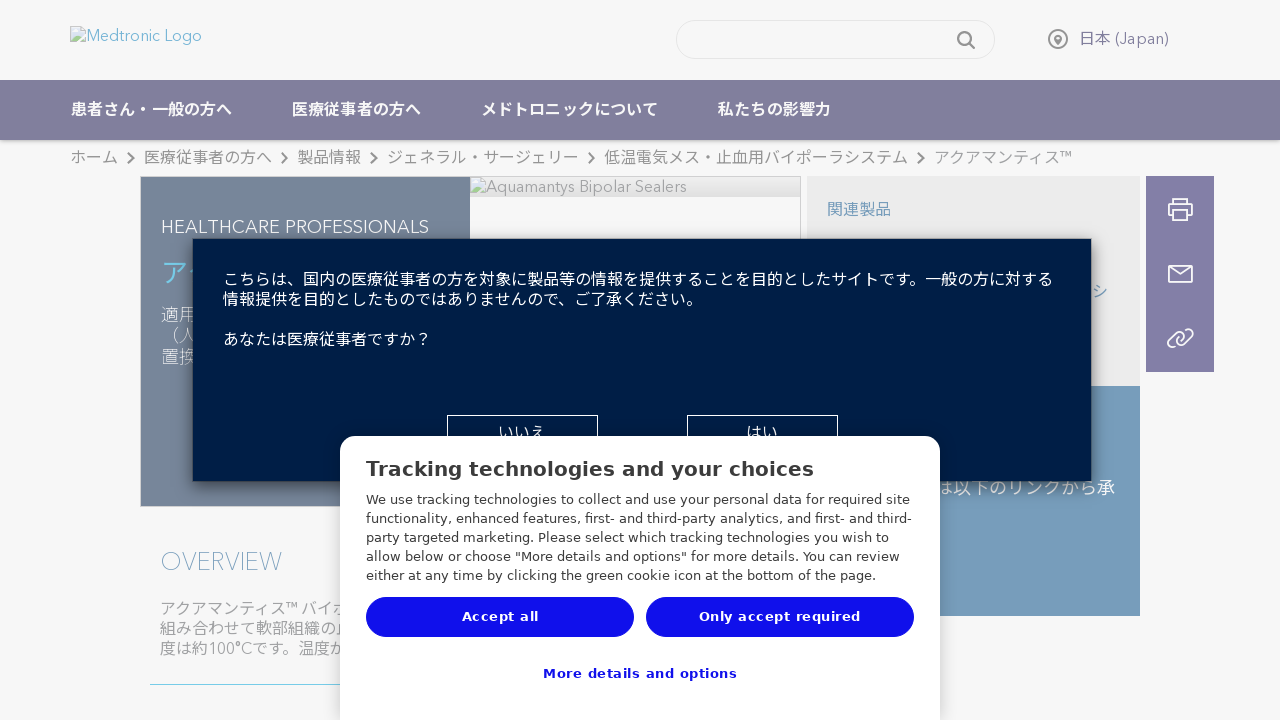

--- FILE ---
content_type: text/html; charset=utf-8
request_url: https://www.medtronic.com/jp-ja/healthcare-professionals/products/general-surgery/electrosurgical/aquamantys-bipolar-sealers.html
body_size: 24404
content:
<!doctype html>
<html dir="ltr-new" class="medtronic-com-jp-ja " lang="ja-JP">
<head>
<meta http-equiv="content-type" content="text/html; charset=UTF-8"/>

<meta http-equiv="X-UA-Compatible" content="IE=edge"/>
<meta name="viewport" content="width=device-width,initial-scale=1"/>
<meta name="description" content="【公式】メドトロニックが提供する医療従事者向けサイトの製品情報ページです。アクアマンティス™の情報を掲載しています。日本国内の医療従事者を対象に、医療機器を適正にご使用いただくための情報を提供しています。"/>
<meta name="format-detection" content="telephone=yes"/>
<meta http-equiv="cleartype" content="on"/>
<meta name="author" content="Medtronic"/>

<meta name="audience" content="Healthcare Professionals"/>

<meta name="products-group" content="Electrosurgical Products"/>

<meta name="products-type" content="Aquamantys System & Bipolar Hemostatic Sealers;Aquamantys System & Bipolar Sealers"/>

<meta name="products-category" content="Spinal;General Surgery"/>


<link rel="preconnect" href="https://medtronicinc.tt.omtrdc.net"/>
<link rel="preconnect" href="https://medtronic.scene7.com"/>
<link rel="preconnect" href="https://s2.go-mpulse.net"/>
<link rel="preconnect" href="https://static.cloud.coveo.com"/>
<link rel="preconnect" href="https://assets.adobedtm.com"/>
<link rel="preconnect" href="https://mboxedge28.tt.omtrdc.net"/>

<!--preload Avenir Thin -->
<link rel="preload" href="/etc.clientlibs/medtronic-com/clientlibs/clientlib-all/resources/fonts/bae40acb-d6f4-4286-8b5c-a268303f2bcf.woff2" as="font" type="font/woff2" crossorigin/>
<!--preload Avenir Regular -->
<link rel="preload" href="/etc.clientlibs/medtronic-com/clientlibs/clientlib-all/resources/fonts/09ab0626-bb45-4650-acc8-0182d693df02.woff2" as="font" type="font/woff2" crossorigin/>


    <META NAME="ROBOTS" CONTENT="INDEX, FOLLOW"/>












    <link rel="alternate" href="https://www.medtronic.com/au-en/healthcare-professionals/products/general-surgery/electrosurgical/aquamantys-bipolar-sealers.html" hreflang="en-au"/>

    <link rel="alternate" href="https://www.medtronic.com/it-it/operatori-sanitari/products/general-surgery/electrosurgical/aquamantys-bipolar-sealers.html" hreflang="it-it"/>

    <link rel="alternate" href="https://www.medtronic.com/jp-ja/healthcare-professionals/products/general-surgery/electrosurgical/aquamantys-bipolar-sealers.html" hreflang="ja-jp"/>

    <link rel="alternate" href="https://europe.medtronic.com/xd-en/healthcare-professionals/products/general-surgery/electrosurgical/aquamantys-bipolar-sealers.html" hreflang="en"/>

    <link rel="alternate" href="https://global.medtronic.com/xg-en/healthcare-professionals/products/general-surgery/electrosurgical/aquamantys-bipolar-sealers.html" hreflang="en"/>








<meta property="fb:app_id" content="339422286898361"/>
<meta property="og:title" content="アクアマンティス™｜製品情報｜メドトロニック"/>
<meta property="og:description" content="【公式】メドトロニックが提供する医療従事者向けサイトの製品情報ページです。アクアマンティス™の情報を掲載しています。日本国内の医療従事者を対象に、医療機器を適正にご使用いただくための情報を提供しています。"/>
<meta property="og:image" content="https://www.medtronic.com/content/dam/medtronic-wide/public/channel-configuration/medtronic-com/open-graph-default.png"/>
<meta property="og:url" content="https://www.medtronic.com/jp-ja/healthcare-professionals/products/general-surgery/electrosurgical/aquamantys-bipolar-sealers.html"/>
<meta property="og:type" content="website"/>

<script type="text/javascript">var SITEPATH = "\/jp\u002Dja";</script>






    
    
        <!-- OneTrust Cookies Consent Notice start for medtronic.com -->
        
            <script type="text/javascript" src="https://cdn.cookielaw.org/consent/7d3bbabe-76bb-430d-a2f3-0d88d8048fc2/OtAutoBlock.js"></script>
            <script data-dlayer-ignore="true" src="https://cdn.cookielaw.org/scripttemplates/otSDKStub.js" type="text/javascript" charset="UTF-8" data-domain-script="7d3bbabe-76bb-430d-a2f3-0d88d8048fc2"></script>
            

            <script type="text/javascript">
                 window._elqQ = window._elqQ || [];
                _elqQ.push(['elqSetSiteId', '298548211']); // Covidien
                _elqQ.push(['elqUseFirstPartyCookie', 'covtk.medtronic.com']);
                _elqQ.push(['elqTrackPageView', window.location.href]);
                _elqQ.push(['elqSetSiteId', '357929245']); // DIB
                _elqQ.push(['elqTrackPageView', window.location.href]);
                _elqQ.push(['elqSetSiteId', '1273783562']);  // RTG
                _elqQ.push(['elqTrackPageView', window.location.href]);
                _elqQ.push(['elqSetSiteId', '380021914']);// CVG
                _elqQ.push(['elqUseFirstPartyCookie', 'trck.medtronic.com']);
                _elqQ.push(['elqTrackPageView', window.location.href]);

                function OptanonWrapper() {
                    
                    this.ProcessIntegrationModules = function() {
                        var json = Optanon.GetDomainData();
                        for (var i = 0; i < json.Groups.length; i += 1) {
                            var group = json.Groups[i];
                            var eloquaCookieGroup = null;
                            if (group.Cookies && group.Cookies.length > 0) {
                                for (var k = 0; k < group.Cookies.length; k += 1) {
                                    var cookie = group.Cookies[k];
                                    if (cookie.Name === "ELOQUA") {
                                        eloquaCookieGroup = group.Parent ? group.Parent.OptanonGroupId : group.OptanonGroupId;
                                    }
                                }
                            }
                            if (eloquaCookieGroup !== null) {
                                var groupIsActive = OptanonActiveGroups.indexOf(eloquaCookieGroup) != -1;
                                console.log("eloquaCookieGroup groupIsActive", OptanonActiveGroups,  eloquaCookieGroup, groupIsActive)
                                SetEloquaTracking(groupIsActive);
                            }
                        }
                    }
                    ProcessIntegrationModules();
                }

                function isScriptLoaded(scriptSrc) {
                    let elqScript = document.querySelector('script[src="' + scriptSrc + '"]');
                    console.log("EloquaScript",elqScript);
                    return elqScript !== null;
                }

                function SetEloquaTracking(optIn) {
                    console.log("SetEloquaTracking optIn", optIn)
                    let isElqCfgFileLoaded = isScriptLoaded('https://img.en25.com/i/elqCfg.min.js');
                    console.log("isElqCfgFileLoaded", isElqCfgFileLoaded);

                    if (optIn && !isElqCfgFileLoaded) {
                        function after_load() {
                            window._elqQ.push(["elqOptIn"]);
                            console.log("SetEloquaTracking after_load", window._elqQ)
                        }
                        function sync_load() {
                            var s = document.createElement('script');
                            s.type = 'text/javascript';
                            s.async = false; // synchronously load the script
                            s.onload = after_load;
                            s.src = 'https://img.en25.com/i/elqCfg.min.js';
                            var x = document.getElementsByTagName('script')[0];
                            x.parentNode.insertBefore(s, x);
                        }
                        sync_load();
                        console.log("elqcfg File load initiated...");

                        _elqQ.push(['elqTrackPageViewOptinByCountry']);
                    } else {
                        var trackingStatus = optIn ? "elqOptIn" : "elqOptOut";
                        var a = window._elqQ.push([trackingStatus]);
                        console.log("SetEloquaTracking Ending window._elqQ", window._elqQ)
                    }
                };

                var now = new Date();
                now.setTime(now.getTime() + 1 * 3600 * 1000 * 24 * 365);
                delete_cookie();

                function delete_cookie() {
                    if (!getCookie('cleared-onetrust-cookies')) {
                        console.log("entered");
                        document.cookie = "OptanonAlertBoxClosed" + "=" + "; path=/" + ";"
                            + "domain=.groupama.it" + '; expires=Thu, 01 Jan 1970 00:00:01 GMT';
                        document.cookie = "OptanonConsent" + "=" + "; path=/" + ";"
                            + "domain=.groupama.it" + '; expires=Thu, 01 Jan 1970 00:00:01 GMT';
                        console.log("exit");
                    }

                    document.cookie = "cleared-onetrust-cookies" + "=" + "; path=/" + ";"
                        + "domain=.groupama.it" + ";"
                        + "expires=" + now;
                    console.log("test");
                }


                function getCookie(cookieName) {
                    var value = '; ' + document.cookie;
                    var parts = value.split('; ' + cookieName + '=');
                    if (parts.length == 2) { return true; }
                }                
            </script>
        
        <!-- OneTrust Cookies Consent Notice end for medtronic.com -->
        
        <style>
            .header__select {
                visibility: hidden;
            }
        </style>
        
    
<link rel="stylesheet" href="/etc.clientlibs/medtronic-com/clientlibs/css-base/left-to-right-new.min.270150a42e73ea640bce05b561a287bd.css" type="text/css">



        
    



        
        
        
        
            
    
<link rel="stylesheet" href="/etc.clientlibs/medtronic-com/components/content/global-pop-up/global-nav.min.e3506dac6f6d1d3173cb33b87c39319f.css" type="text/css">



        
        <script data-ot-ignore type="text/javascript" src="/etc.clientlibs/medtronic-com/clientlibs/clientlib-site/js/libraries/modernizr/modernizr-2.8.3.4df5d787cda37490803ccec41bb20f66.js"></script>
        
        
        
            <link rel="stylesheet" href="/etc.clientlibs/medtronic-com/clientlibs/print-new.3cc5d333b495010bef0ec85fd76ad4e7.css" type="text/css" media="print"/>
        
        
        <link rel="preconnect" href="https://fonts.googleapis.com"/>
        <link rel="preconnect" href="https://fonts.gstatic.com" crossorigin/>
        <link href="https://fonts.googleapis.com/css2?family=Noto+Sans+JP:wght@100;400;500;700&family=Noto+Sans:ital,wght@0,400;0,700;1,400;1,700&display=swap" rel="stylesheet"/>
        
    



    <style id="antiClickjack"></style>
    <script type="text/javascript">
        if (self === top) {
            var antiClickjack = document.getElementById("antiClickjack");
            antiClickjack.parentNode.removeChild(antiClickjack);
        } else {
            top.location = self.location;
        }
    </script>









    


        <script type="text/javascript" src="//assets.adobedtm.com/e5d3245550c3/48997fec295b/launch-c7f3f5a4c9fc.min.js"></script>


    <script type="text/javascript">if (typeof _satellite !== "undefined") { _satellite.setCookie("sat_track", "false"); }</script>
    <link rel="apple-touch-icon-precomposed" href="/content/dam/medtronic-com/apple-touch-icon-precomposed.png"/>
<link rel="canonical" href="https://www.medtronic.com/jp-ja/healthcare-professionals/products/general-surgery/electrosurgical/aquamantys-bipolar-sealers.html"/>
<link rel="apple-touch-icon" sizes="180x180" href="/content/dam/medtronic-wide/public/channel-configuration/favicons/apple-touch-icon.png"/>
<link rel="icon" type="image/png" sizes="32x32" href="/content/dam/medtronic-wide/public/channel-configuration/favicons/favicon-32x32.png"/>
<link rel="icon" type="image/png" sizes="16x16" href="/content/dam/medtronic-wide/public/channel-configuration/favicons/favicon-16x16.png"/>
<link rel="manifest" href="/content/dam/medtronic-wide/public/channel-configuration/favicons/site.webmanifest"/>
<link rel="shortcut icon" href="/content/dam/medtronic-wide/public/channel-configuration/favicons/favicon.ico"/>
<meta name="msapplication-TileColor" content="#ffffff"/>
<meta name="msapplication-config" content="/content/dam/medtronic-wide/public/channel-configuration/favicons/browserconfig.xml"/>
<meta name="theme-color" content="#ffffff"/>
<title>アクアマンティス™｜製品情報｜メドトロニック</title>



    <!-- Start of Google pixel implementation for ca-en or ca-fr site pages-->
    
    <!-- END of Google pixel implementation for ca-en or ca-fr site pages-->

<script>(window.BOOMR_mq=window.BOOMR_mq||[]).push(["addVar",{"rua.upush":"false","rua.cpush":"true","rua.upre":"false","rua.cpre":"false","rua.uprl":"false","rua.cprl":"false","rua.cprf":"false","rua.trans":"SJ-8e8866b9-b1ef-4dee-b155-bc11ef5e9b87","rua.cook":"false","rua.ims":"false","rua.ufprl":"false","rua.cfprl":"false","rua.isuxp":"false","rua.texp":"norulematch","rua.ceh":"false","rua.ueh":"false","rua.ieh.st":"0"}]);</script>
                              <script>!function(e){var n="https://s.go-mpulse.net/boomerang/";if("True"=="True")e.BOOMR_config=e.BOOMR_config||{},e.BOOMR_config.PageParams=e.BOOMR_config.PageParams||{},e.BOOMR_config.PageParams.pci=!0,n="https://s2.go-mpulse.net/boomerang/";if(window.BOOMR_API_key="PRR2U-SSFLH-BKFNL-6P7A8-E4MTG",function(){function e(){if(!o){var e=document.createElement("script");e.id="boomr-scr-as",e.src=window.BOOMR.url,e.async=!0,i.parentNode.appendChild(e),o=!0}}function t(e){o=!0;var n,t,a,r,d=document,O=window;if(window.BOOMR.snippetMethod=e?"if":"i",t=function(e,n){var t=d.createElement("script");t.id=n||"boomr-if-as",t.src=window.BOOMR.url,BOOMR_lstart=(new Date).getTime(),e=e||d.body,e.appendChild(t)},!window.addEventListener&&window.attachEvent&&navigator.userAgent.match(/MSIE [67]\./))return window.BOOMR.snippetMethod="s",void t(i.parentNode,"boomr-async");a=document.createElement("IFRAME"),a.src="about:blank",a.title="",a.role="presentation",a.loading="eager",r=(a.frameElement||a).style,r.width=0,r.height=0,r.border=0,r.display="none",i.parentNode.appendChild(a);try{O=a.contentWindow,d=O.document.open()}catch(_){n=document.domain,a.src="javascript:var d=document.open();d.domain='"+n+"';void(0);",O=a.contentWindow,d=O.document.open()}if(n)d._boomrl=function(){this.domain=n,t()},d.write("<bo"+"dy onload='document._boomrl();'>");else if(O._boomrl=function(){t()},O.addEventListener)O.addEventListener("load",O._boomrl,!1);else if(O.attachEvent)O.attachEvent("onload",O._boomrl);d.close()}function a(e){window.BOOMR_onload=e&&e.timeStamp||(new Date).getTime()}if(!window.BOOMR||!window.BOOMR.version&&!window.BOOMR.snippetExecuted){window.BOOMR=window.BOOMR||{},window.BOOMR.snippetStart=(new Date).getTime(),window.BOOMR.snippetExecuted=!0,window.BOOMR.snippetVersion=12,window.BOOMR.url=n+"PRR2U-SSFLH-BKFNL-6P7A8-E4MTG";var i=document.currentScript||document.getElementsByTagName("script")[0],o=!1,r=document.createElement("link");if(r.relList&&"function"==typeof r.relList.supports&&r.relList.supports("preload")&&"as"in r)window.BOOMR.snippetMethod="p",r.href=window.BOOMR.url,r.rel="preload",r.as="script",r.addEventListener("load",e),r.addEventListener("error",function(){t(!0)}),setTimeout(function(){if(!o)t(!0)},3e3),BOOMR_lstart=(new Date).getTime(),i.parentNode.appendChild(r);else t(!1);if(window.addEventListener)window.addEventListener("load",a,!1);else if(window.attachEvent)window.attachEvent("onload",a)}}(),"".length>0)if(e&&"performance"in e&&e.performance&&"function"==typeof e.performance.setResourceTimingBufferSize)e.performance.setResourceTimingBufferSize();!function(){if(BOOMR=e.BOOMR||{},BOOMR.plugins=BOOMR.plugins||{},!BOOMR.plugins.AK){var n="true"=="true"?1:0,t="",a="ck6macixykuf22jcuzha-f-5aab85c4f-clientnsv4-s.akamaihd.net",i="false"=="true"?2:1,o={"ak.v":"39","ak.cp":"1536034","ak.ai":parseInt("218082",10),"ak.ol":"0","ak.cr":10,"ak.ipv":4,"ak.proto":"h2","ak.rid":"8d804b9","ak.r":51208,"ak.a2":n,"ak.m":"b","ak.n":"essl","ak.bpcip":"18.188.192.0","ak.cport":45666,"ak.gh":"23.209.83.16","ak.quicv":"","ak.tlsv":"tls1.3","ak.0rtt":"","ak.0rtt.ed":"","ak.csrc":"-","ak.acc":"","ak.t":"1763878478","ak.ak":"hOBiQwZUYzCg5VSAfCLimQ==LoV2zSAfDhlKYTkO+7aeNo54OESGzO1+QceZi2jQH6En86MdiW7aiCt5YSGkp+hi1XIrvxssbkWKY/rEMJaSeH9BP4k6cKQcYRD4PTQBQWpyQy4smMSItMn8amqcGGR3hBnxVyOx+OBlbABU0v8Km9FABXcMEQHZmF9m5RKonnwaftD3cEc+QKBLgrPrc86/UknJ4V3W6Cq+THRJRUl7UCHWrUjlOMD80mzB3jeLUX0VW8dRlhhLYGf1VF4BNrTkYLfss2dHcZgSCnkOP40f9EJ9/BJ8dNwUBMMdzT3HCNL+0A8R1BhAVoHSE68ikAiP7djLaWzeR77wpZhKhFzao6Zmy6D+pvyUDUluunuVLhcgSzu9zILOecUS/4geFCygIG5kCtk91PXt8Vfc47ke8Zx9LtgZyYvKSQctR2Tg0fI=","ak.pv":"495","ak.dpoabenc":"","ak.tf":i};if(""!==t)o["ak.ruds"]=t;var r={i:!1,av:function(n){var t="http.initiator";if(n&&(!n[t]||"spa_hard"===n[t]))o["ak.feo"]=void 0!==e.aFeoApplied?1:0,BOOMR.addVar(o)},rv:function(){var e=["ak.bpcip","ak.cport","ak.cr","ak.csrc","ak.gh","ak.ipv","ak.m","ak.n","ak.ol","ak.proto","ak.quicv","ak.tlsv","ak.0rtt","ak.0rtt.ed","ak.r","ak.acc","ak.t","ak.tf"];BOOMR.removeVar(e)}};BOOMR.plugins.AK={akVars:o,akDNSPreFetchDomain:a,init:function(){if(!r.i){var e=BOOMR.subscribe;e("before_beacon",r.av,null,null),e("onbeacon",r.rv,null,null),r.i=!0}return this},is_complete:function(){return!0}}}}()}(window);</script></head>
<body class="hide-content original-legacy-template">


<div id="notification-container">
    
    
    

    
    



    
    
        
    
        
    <div id="outdated">
<!--googleoff: all-->
  <p><strong>Your browser is out of date</strong></p>
  <p>
    With an updated browser, you will have a better Medtronic website experience. <a id="btnUpdateBrowser" href="http://www.outdatedbrowser.com">Update my browser now.</a>
  </p>
  <p class="last">
    <a href="#" id="btnCloseUpdateBrowser" title="Close">&times;</a>
  </p>
<!--googleon: all-->
</div>

    
    <!--googleoff: all-->
<div id="modalAcknowledge" class="modal no-close" tabindex="-1" role="dialog" aria-labelledby="modalHeadingAck" aria-describedby="modalDescAck">
    <div class="modal-dialog modal-lg" role="document">
        <div class="modal-content">
            <div class="modal-header clearfix">
                <h3 class="modal-title yellow" id="modalHeadingAck">  </h3>
            </div>
            <div class="modal-body" id="modalDescAck">
                <p>こちらは、国内の医療従事者の方を対象に製品等の情報を提供することを目的としたサイトです。一般の方に対する情報提供を目的としたものではありませんので、ご了承ください。</p>
<p>あなたは医療従事者ですか？</p>

            </div>
            <div class="modal-footer">
                <div class="btn-row">
                    
                    <button class="btn btn-reject" type="button">いいえ</button>
                    <button class="btn btn-accept" type="button">はい</button>
                </div>
            </div>
        </div>
    </div>
</div>


<!--googleon: all-->
    <!--googleoff: all-->

    



<!--googleon: all-->
    
    


</div>

<div class="global-wrap">
    

    
        
        
        
        <div class="header"><div class="header-wrap closed-header">
    <header>
        
        <a class="sr-only sr-only-focusable" href="#header-skip">Skip to main content</a>
        <div class="container-fluid">
            
            <a class="header__logo" href="https://www.medtronic.com/jp-ja/index.html">
                <img src="/content/dam/medtronic-com/mdt_logo_white.png" alt="Medtronic Logo"/>
            </a>
            
        </div>
    </header>
    <div class="nav-bar ">
    <div class="container-fluid">
        <div class="row">
            <div class="nav-bar__btn-menu">
                <a class="btn btn__menu btn--nav-style" aria-expanded="false" aria-controls="main-navigation" role="button" href="#">
                    <div class="menu-icon">
                        <i class="menu-icon__midline"></i>
                    </div> <span class="btn__menu-text">メニュー</span>
                    <span class="btn__menu-text hidden">閉じる</span>
                </a>
            </div>
            <div class="search-btn-container">
                <a class="btn btn__search btn--nav-style pull-opposite" aria-expanded="false" role="button" href="javascript:void(0);">
                    <div class="search-icon">
                        <svg focusable="false" enable-background="new 0 0 20 20" viewBox="0 0 20 20" xmlns="http://www.w3.org/2000/svg" class="coveo-search-button-svg">
                            <g fill="currentColor">
                                <path class="coveo-magnifier-circle-svg" d="m8.368 16.736c-4.614 0-8.368-3.754-8.368-8.368s3.754-8.368 8.368-8.368 8.368 3.754 8.368 8.368-3.754 8.368-8.368 8.368m0-14.161c-3.195 0-5.793 2.599-5.793 5.793s2.599 5.793 5.793 5.793 5.793-2.599 5.793-5.793-2.599-5.793-5.793-5.793"></path>
                                <path d="m18.713 20c-.329 0-.659-.126-.91-.377l-4.552-4.551c-.503-.503-.503-1.318 0-1.82.503-.503 1.318-.503 1.82 0l4.552 4.551c.503.503.503 1.318 0 1.82-.252.251-.581.377-.91.377"></path>
                            </g>
                        </svg>
                    </div>
                    <div class="menu-icon">
                        <i class="icon menu-icon__midline"></i>
                    </div> <span class="btn__search-text">検索</span>
                    <span class="btn__search-text hidden">閉じる</span>
                </a>
            </div>
        </div>
    </div>
    <div id="search-overlay">
        <div class="row">
            <div class="searchbar js-searchbar is-closed">
    <div class="searchbar__wrapper">
        <div id="searchbox">
    <!-- The `coveo-search-section` class is for alignment purpose only -->
    <div class="coveo-search-section">
        <!-- Setting `data-enable-omnibox` and `data-enable-query-suggest-addon` to `true` is not necessary in version 2.x -->
        <div class="CoveoSearchbox" data-enable-omnibox="true" data-enable-query-suggest-addon="true" role="search"></div>
        <div class="CoveoAnalytics" data-endpoint="https://medtronicincproductionjlsldzfy.analytics.orghipaa.coveo.com/rest/ua" data-anonymous="true" data-search-hub="medtronic"></div>
    </div>
</div>




    </div>
    <link rel="stylesheet" href="https://static.cloud.coveo.com/searchui/v2.10092/css/CoveoFullSearch.min.css"/>

    
<link rel="stylesheet" href="/etc.clientlibs/medtronic-com/components/content/search-overlay/clientlibs-new.min.1aad0cb4e45c460af8fa1dafb08fad87.css" type="text/css">




    <script data-ot-ignore class="coveo-script" src="https://static.cloud.coveo.com/searchui/v2.10092/js/CoveoJsSearch.Lazy.min.js" defer></script>

    <script type="text/javascript">
    document.addEventListener("DOMContentLoaded", function() {
        //Coveo.SearchEndpoint.configureCloudV2Endpoint("", "xx07546f79-7343-4532-98eb-fb7b7fab2bfe","https://medtronicincproductionjlsldzfy.orghipaa.coveo.com/rest/search");
        if (window.location.href.indexOf("brandcentral") > -1) {
            Coveo.SearchEndpoint.configureCloudV2Endpoint("", "xxd627f2c0-d994-4748-be62-30aff750f40e","https://medtronicincproductionjlsldzfy.orghipaa.coveo.com/rest/search");
        } else if (window.location.href.indexOf("digitalcentral") > -1) {
            Coveo.SearchEndpoint.configureCloudV2Endpoint("", "xx485bcee5-c51e-49e5-acf0-0af0708b3c9f","https://medtronicincproductionjlsldzfy.orghipaa.coveo.com/rest/search");
        } else if (window.location.href.indexOf("animal-health") > -1) {
            Coveo.SearchEndpoint.configureCloudV2Endpoint("", "xxb5bea937-669c-45bb-bd0b-2960869f2f01","https://medtronicincproductionjlsldzfy.orghipaa.coveo.com/rest/search");
        } else {
            Coveo.SearchEndpoint.configureCloudV2Endpoint("", "xx07546f79-7343-4532-98eb-fb7b7fab2bfe","https://medtronicincproductionjlsldzfy.orghipaa.coveo.com/rest/search");
        }
       
        var root = Coveo.$$(document).find("#searchbox");
        var currentURL = window.location.href;
        var urlArray = window.location.pathname.split('/');
        var langRegion = "";
        var langRegionNew = "//";
        var Audience = "";
        var searchUI = "medtronic";
        if ((currentURL.indexOf('/covidien/') !== -1) || (currentURL.indexOf('/mitg/') !== -1)) {
            langRegion = "/" + urlArray[2] + "/";
            var searchResultsPage = "search.html";
        } else if (urlArray[1] == "digitalcentral") {
            langRegion = "/en-us/";
            console.log("Publisher value = " + langRegion);
            var searchResultsPage = "/content/medtronic-com/jp-ja/search-results.html";
            if (searchResultsPage.includes("/content/medtronic-com")) {
                searchResultsPage = searchResultsPage.replace("/content/medtronic-com", "");
            }
        } else if (urlArray[1] == "uk-en") {
            langRegion = "/en-gb/";
            console.log("Publisher value = " + langRegion);
            var searchResultsPage = "/content/medtronic-com/jp-ja/search-results.html";
            if (searchResultsPage.includes("/content/medtronic-com")) {
                searchResultsPage = searchResultsPage.replace("/content/medtronic-com", "");
            }
        } else if (urlArray[2] == "medtronic-com") {
            var localeStr = urlArray[3];
            //Should test for DigitalCentral and UK this is for Author
            if (localeStr == "digitalcentral") {
                langRegion = "/en-us/";
                console.log("Author value = " + langRegion);
                var searchResultsPage = "/content/medtronic-com/jp-ja/search-results.html";
            } else if (localeStr == "uk-en") {
                langRegion = "/en-gb/";
                console.log("Author value = " + langRegion);
                var searchResultsPage = "/content/medtronic-com/jp-ja/search-results.html";
            } else {
                langRegion = "/" + localeStr.substring(3, 5) + "-" + localeStr.substring(0, 2) + "/";
                var searchResultsPage = "/content/medtronic-com/jp-ja/search-results.html";
                console.log("Author value = " + langRegion);
            }
        } else {
            var localeStr = urlArray[1];
            langRegion = "/" + localeStr.substring(3, 5) + "-" + localeStr.substring(0, 2) + "/";
            var searchResultsPage = "/content/medtronic-com/jp-ja/search-results.html";
            console.log("Publisher value = " + langRegion);
            if (searchResultsPage.includes("/content/medtronic-com")) {
                searchResultsPage = searchResultsPage.replace("/content/medtronic-com", "");
            }
        }
        if (window.location.href.indexOf("brandcentral") > -1) {
            langRegion = "/en-us/";
        }
        var lang = langRegion.substring(1, 3);
        if (lang == "es") {
            lang = "es-es";
        }

        if (lang == "pt") {
            lang = "pt-br";
        }

        if (lang == "zh") {
            lang = "zh-cn";
        }

        if (lang != "en" && lang !="he") {$.getScript("https://static.cloud.coveo.com/searchui/v2.10092/js/cultures/"+lang+".js");}

        if (lang == "he") {$.getScript("/content/dam/medtronic-com/js/he.js");}
        console.log('lang is ' +lang);
        if (document.referrer.indexOf("patients") > -1) {
            Audience = 'Patients & Caregivers'
        }
        if (document.referrer.indexOf("healthcare-professionals") > -1) {
            Audience = 'Healthcare Professionals'
        }
        Coveo.$$(root).on('changeAnalyticsCustomData', function(e, args) {
            args.language = lang.substring(0, 2);
            if (args.type === 'ClickEvent' || args.type === 'CustomEvent') {
                args.metaObject.context_locale = langRegion;
                args.metaObject.context_searchUI = searchUI;
                args.metaObject.context_audience = Audience;
            }
        });
        Coveo.$$(root).on('buildingQuery', function(e, args) {
            args.queryBuilder.addContext({
                'locale': langRegion,
                'searchUI': searchUI,
                'audience': Audience
            });
        });
        Coveo.initSearchbox(root, searchResultsPage);
        document.addEventListener('DOMContentLoaded', function () {
            Coveo.SearchEndpoint.configureSampleEndpointV2();
            Coveo.init(document.body);
        });
         String.toLocaleString({
            "ko":
                {
                "InsertAQuery": "쿼리 삽입",
                "PressEnterToSend": "Enter 키를 눌러 보냅니다.",
                "Search": "검색"
                }
            });

    });
    
    setTimeout(function() {
        Coveo.$$(document.body).findAll(".CoveoSearchButton").forEach(function(element) {
            element.addEventListener("keydown", function(event) {
                if (event.keyCode === 13) {
                    element.click();
                }
            })
        });
    }, 1500);
    </script>

</div>

        </div>
    </div>
    <div class="country-selector" data-a11y-country-selector="Select a country to see this website in the local language">
	
            <ul class="unstyled header__select list-inline">
                
                <li class="select-language">
                    
                    <div class="hidden">
                        
                            <a href="https://www.medtronic.com/jp-ja/healthcare-professionals/products/general-surgery/electrosurgical/aquamantys-bipolar-sealers.html" class="hidden language-selection" data-locale="ja-JP">日本語</a>
                        
                    </div>
                </li>
                
                <li class="select-country">
                    <select style="width: 100%;" autocomplete="off" name="country" id="headerCountry" aria-label="CountrySelector">
                        <option>国/地域を選択</option>
                        
                            <option value="en-XA">
                                Adriatic
                                
                            </option>
                        
                            <option value="en-SA">
                                Arabia
                                
                            </option>
                        
                            <option value="es-AR">
                                Argentina
                                
                            </option>
                        
                            <option value="en-XB">
                                Australia and New Zealand
                                
                            </option>
                        
                            <option value="en-BD">
                                Bangladesh
                                
                            </option>
                        
                            <option value="fr-BE">
                                Belgique (Belgium)
                                
                                    - Français
                            </option>
                        
                            <option value="nl-BE">
                                België (Belgium)
                                
                                    - Nederlands
                            </option>
                        
                            <option value="pt-BR">
                                Brasil (Brazil)
                                
                            </option>
                        
                            <option value="bg-BG">
                                Bulgaria
                                
                            </option>
                        
                            <option value="en-CA">
                                Canada
                                
                                    - English
                            </option>
                        
                            <option value="fr-CA">
                                Canada
                                
                                    - Français
                            </option>
                        
                            <option value="en-ME">
                                Europe Central/Eastern, Middle East &amp; Africa, Asia
                                
                                    - EN
                            </option>
                        
                            <option value="cs-CZ">
                                Česká republika (Czech Republic)
                                
                            </option>
                        
                            <option value="es-CL">
                                Chile
                                
                            </option>
                        
                            <option value="zh-CN">
                                中国 (China)
                                
                            </option>
                        
                            <option value="es-CO">
                                Colombia
                                
                            </option>
                        
                            <option value="es-CR">
                                Costa Rica
                                
                            </option>
                        
                            <option value="sr-RS">
                                Србија (Serbia)
                                
                            </option>
                        
                            <option value="da-DK">
                                Danmark (Denmark)
                                
                            </option>
                        
                            <option value="de-DE">
                                Deutschland (Germany)
                                
                            </option>
                        
                            <option value="es-EC">
                                Ecuador
                                
                            </option>
                        
                            <option value="es-ES">
                                España (Spain)
                                
                            </option>
                        
                            <option value="en-XD">
                                Europe
                                
                            </option>
                        
                            <option value="fr-FR">
                                France
                                
                            </option>
                        
                            <option value="el-GR">
                                Ελλάδα (Greece)
                                
                            </option>
                        
                            <option value="zh-HK">
                                香港特區 (Hong Kong SAR)
                                
                            </option>
                        
                            <option value="en-IN">
                                Indian Subcontinent
                                
                            </option>
                        
                            <option value="en-IE">
                                Ireland
                                
                            </option>
                        
                            <option value="he-IL">
                                Israel  ישראל
                                
                            </option>
                        
                            <option value="it-IT">
                                Italia (Italy)
                                
                            </option>
                        
                            <option value="ja-JP" selected>
                                日本 (Japan)
                                
                            </option>
                        
                            <option value="es-XL">
                                Latinoamérica
                                
                            </option>
                        
                            <option value="hu-HU">
                                Magyarország (Hungary)
                                
                            </option>
                        
                            <option value="es-MX">
                                México (Mexico)
                                
                            </option>
                        
                            <option value="nl-NL">
                                Nederland (Netherlands)
                                
                            </option>
                        
                            <option value="nn-NO">
                                Norge (Norway)
                                
                            </option>
                        
                            <option value="de-AT">
                                Österreich (Austria)
                                
                            </option>
                        
                            <option value="es-PA">
                                Panama
                                
                            </option>
                        
                            <option value="es-PY">
                                Paraguay
                                
                            </option>
                        
                            <option value="es-PE">
                                Perú (Peru)
                                
                            </option>
                        
                            <option value="en-PH">
                                Philippines 
                                
                            </option>
                        
                            <option value="pl-PL">
                                Polska (Poland)
                                
                            </option>
                        
                            <option value="ru-RU">
                                Российская Федерация (Russia)
                                
                            </option>
                        
                            <option value="pt-PT">
                                Portugal
                                
                            </option>
                        
                            <option value="es-PR">
                                Puerto Rico
                                
                            </option>
                        
                            <option value="ro-RO">
                                Romania
                                
                            </option>
                        
                            <option value="ar-ME">
                                العربية الشرق Middle East
                                
                                    - Arabic العربية
                            </option>
                        
                            <option value="de-CH">
                                Schweiz (Switzerland)
                                
                                    - Deutsch
                            </option>
                        
                            <option value="en-SG">
                                Singapore
                                
                            </option>
                        
                            <option value="sk-SK">
                                Slovenská republika (Slovak Republic)
                                
                            </option>
                        
                            <option value="en-ZA">
                                South Africa and Sub-Sahara
                                
                            </option>
                        
                            <option value="ko-KR">
                                대한민국 (South Korea)
                                
                            </option>
                        
                            <option value="fr-CH">
                                Suisse (Switzerland)
                                
                                    - Français
                            </option>
                        
                            <option value="fi-FI">
                                Suomi (Finland)
                                
                            </option>
                        
                            <option value="sv-SE">
                                Sverige (Sweden)
                                
                            </option>
                        
                            <option value="zh-TW">
                                台灣地區 (Taiwan)
                                
                            </option>
                        
                            <option value="th-TH">
                                ประเทศไทย (Thailand)
                                
                            </option>
                        
                            <option value="tr-TR">
                                Türkiye (Turkey)
                                
                            </option>
                        
                            <option value="en-GB">
                                United Kingdom
                                
                            </option>
                        
                            <option value="en-US">
                                United States
                                
                            </option>
                        
                            <option value="es-UY">
                                Uruguay
                                
                            </option>
                        
                            <option value="uk-UA">
                                Україна (Ukraine)
                                
                            </option>
                        
                            <option value="vi-VN">
                                Tiếng Việt (Vietnam)
                                
                            </option>
                        
                    </select>
                </li>
                <div class="hidden">
                    
                        <a href="https://adriatic.medtronic.com/xa-en/index.html" class="hidden country-selection" data-locale="en-XA">Adriatic</a>
                    
                
                    
                        <a href="https://www.medtronic.com/en-sa/index.html" class="hidden country-selection" data-locale="en-SA">Arabia</a>
                    
                
                    
                        <a href="https://www.medtronic.com/ar-es/index.html" class="hidden country-selection" data-locale="es-AR">Argentina</a>
                    
                
                    
                        <a href="https://www.medtronic.com/au-en/index.html" class="hidden country-selection" data-locale="en-XB">Australia and New Zealand</a>
                    
                
                    
                        <a href="https://www.medtronic.com/bd-en/index.html" class="hidden country-selection" data-locale="en-BD">Bangladesh</a>
                    
                
                    
                        <a href="https://www.medtronic.com/be-fr/index.html" class="hidden country-selection" data-locale="fr-BE">Belgique (Belgium)</a>
                    
                
                    
                        <a href="https://www.medtronic.com/be-nl/index.html" class="hidden country-selection" data-locale="nl-BE">België (Belgium)</a>
                    
                
                    
                        <a href="https://www.medtronic.com/br-pt/index.html" class="hidden country-selection" data-locale="pt-BR">Brasil (Brazil)</a>
                    
                
                    
                        <a href="https://www.medtronic.com/bg-bg/index.html" class="hidden country-selection" data-locale="bg-BG">Bulgaria</a>
                    
                
                    
                        <a href="https://www.medtronic.com/en-ca/index.html" class="hidden country-selection" data-locale="en-CA">Canada</a>
                    
                
                    
                        <a href="https://www.medtronic.com/fr-ca/index.html" class="hidden country-selection" data-locale="fr-CA">Canada</a>
                    
                
                    
                        <a href="https://www.medtronic.com/me-en/index.html" class="hidden country-selection" data-locale="en-ME">Europe Central/Eastern, Middle East &amp; Africa, Asia</a>
                    
                
                    
                        <a href="https://www.medtronic.com/cz-cs/index.html" class="hidden country-selection" data-locale="cs-CZ">Česká republika (Czech Republic)</a>
                    
                
                    
                        <a href="https://www.medtronic.com/cl-es/index.html" class="hidden country-selection" data-locale="es-CL">Chile</a>
                    
                
                    
                        <a href="https://www.medtronic.com/cn-zh/index.html" class="hidden country-selection" data-locale="zh-CN">中国 (China)</a>
                    
                
                    
                        <a href="https://www.medtronic.com/es-co/index.html" class="hidden country-selection" data-locale="es-CO">Colombia</a>
                    
                
                    
                        <a href="https://www.medtronic.com/cr-es/index.html" class="hidden country-selection" data-locale="es-CR">Costa Rica</a>
                    
                
                    
                        <a href="https://www.medtronic.com/rs-sr/index.html" class="hidden country-selection" data-locale="sr-RS">Србија (Serbia)</a>
                    
                
                    
                        <a href="https://www.medtronic.com/dk-da/index.html" class="hidden country-selection" data-locale="da-DK">Danmark (Denmark)</a>
                    
                
                    
                        <a href="https://www.medtronic.com/de-de/index.html" class="hidden country-selection" data-locale="de-DE">Deutschland (Germany)</a>
                    
                
                    
                        <a href="https://www.medtronic.com/ec-es/index.html" class="hidden country-selection" data-locale="es-EC">Ecuador</a>
                    
                
                    
                        <a href="https://www.medtronic.com/es-es/index.html" class="hidden country-selection" data-locale="es-ES">España (Spain)</a>
                    
                
                    
                        <a href="https://europe.medtronic.com/xd-en/index.html" class="hidden country-selection" data-locale="en-XD">Europe</a>
                    
                
                    
                        <a href="https://www.medtronic.com/fr-fr/index.html" class="hidden country-selection" data-locale="fr-FR">France</a>
                    
                
                    
                        <a href="https://www.medtronic.com/gr-el/index.html" class="hidden country-selection" data-locale="el-GR">Ελλάδα (Greece)</a>
                    
                
                    
                        <a href="https://global.medtronic.com/xg-en/about/hong-kong.html" class="hidden country-selection" data-locale="zh-HK">香港特區 (Hong Kong SAR)</a>
                    
                
                    
                        <a href="https://www.medtronic.com/in-en/index.html" class="hidden country-selection" data-locale="en-IN">Indian Subcontinent</a>
                    
                
                    
                        <a href="https://www.medtronic.com/en-ie/index.html" class="hidden country-selection" data-locale="en-IE">Ireland</a>
                    
                
                    
                        <a href="https://www.medtronic.com/il-he/index.html" class="hidden country-selection" data-locale="he-IL">Israel  ישראל</a>
                    
                
                    
                        <a href="https://www.medtronic.com/it-it/index.html" class="hidden country-selection" data-locale="it-IT">Italia (Italy)</a>
                    
                
                    
                        <a href="https://www.medtronic.com/jp-ja/index.html" class="hidden country-selection" data-locale="ja-JP">日本 (Japan)</a>
                    
                
                    
                        <a href="https://latinoamerica.medtronic.com/xl-es/index.html" class="hidden country-selection" data-locale="es-XL">Latinoamérica</a>
                    
                
                    
                        <a href="https://www.medtronic.com/hu-hu/index.html" class="hidden country-selection" data-locale="hu-HU">Magyarország (Hungary)</a>
                    
                
                    
                        <a href="https://www.medtronic.com/mx-es/index.html" class="hidden country-selection" data-locale="es-MX">México (Mexico)</a>
                    
                
                    
                        <a href="https://www.medtronic.com/nl-nl/index.html" class="hidden country-selection" data-locale="nl-NL">Nederland (Netherlands)</a>
                    
                
                    
                        <a href="https://www.medtronic.com/no-nn/index.html" class="hidden country-selection" data-locale="nn-NO">Norge (Norway)</a>
                    
                
                    
                        <a href="https://www.medtronic.com/at-de/index.html" class="hidden country-selection" data-locale="de-AT">Österreich (Austria)</a>
                    
                
                    
                        <a href="https://www.medtronic.com/pa-es/index.html" class="hidden country-selection" data-locale="es-PA">Panama</a>
                    
                
                    
                        <a href="https://www.medtronic.com/py-es/index.html" class="hidden country-selection" data-locale="es-PY">Paraguay</a>
                    
                
                    
                        <a href="https://www.medtronic.com/pe-es/index.html" class="hidden country-selection" data-locale="es-PE">Perú (Peru)</a>
                    
                
                    
                        <a href="https://www.medtronic.com/ph-en/index.html" class="hidden country-selection" data-locale="en-PH">Philippines </a>
                    
                
                    
                        <a href="https://www.medtronic.com/pl-pl/index.html" class="hidden country-selection" data-locale="pl-PL">Polska (Poland)</a>
                    
                
                    
                        <a href="https://www.medtronic.com/ru-ru/index.html" class="hidden country-selection" data-locale="ru-RU">Российская Федерация (Russia)</a>
                    
                
                    
                        <a href="https://www.medtronic.com/pt-pt/index.html" class="hidden country-selection" data-locale="pt-PT">Portugal</a>
                    
                
                    
                        <a href="https://www.medtronic.com/pr-es/index.html" class="hidden country-selection" data-locale="es-PR">Puerto Rico</a>
                    
                
                    
                        <a href="https://www.medtronic.com/ro-ro/index.html" class="hidden country-selection" data-locale="ro-RO">Romania</a>
                    
                
                    
                        <a href="https://www.medtronic.com/me-ar/index.html" class="hidden country-selection" data-locale="ar-ME">العربية الشرق Middle East</a>
                    
                
                    
                        <a href="https://www.medtronic.com/ch-de/index.html" class="hidden country-selection" data-locale="de-CH">Schweiz (Switzerland)</a>
                    
                
                    
                        <a href="https://www.medtronic.com/sg-en/index.html" class="hidden country-selection" data-locale="en-SG">Singapore</a>
                    
                
                    
                        <a href="https://www.medtronic.com/sk-sk/index.html" class="hidden country-selection" data-locale="sk-SK">Slovenská republika (Slovak Republic)</a>
                    
                
                    
                        <a href="https://www.medtronic.com/za-en/index.html" class="hidden country-selection" data-locale="en-ZA">South Africa and Sub-Sahara</a>
                    
                
                    
                        <a href="https://www.medtronic.com/kr-ko/index.html" class="hidden country-selection" data-locale="ko-KR">대한민국 (South Korea)</a>
                    
                
                    
                        <a href="https://www.medtronic.com/ch-fr/index.html" class="hidden country-selection" data-locale="fr-CH">Suisse (Switzerland)</a>
                    
                
                    
                        <a href="https://www.medtronic.com/fi-fi/index.html" class="hidden country-selection" data-locale="fi-FI">Suomi (Finland)</a>
                    
                
                    
                        <a href="https://www.medtronic.com/se-sv/index.html" class="hidden country-selection" data-locale="sv-SE">Sverige (Sweden)</a>
                    
                
                    
                        <a href="https://global.medtronic.com/xg-en/about/taiwan.html" class="hidden country-selection" data-locale="zh-TW">台灣地區 (Taiwan)</a>
                    
                
                    
                        <a href="https://www.medtronic.com/th-th/index.html" class="hidden country-selection" data-locale="th-TH">ประเทศไทย (Thailand)</a>
                    
                
                    
                        <a href="https://www.medtronic.com/tr-tr/index.html" class="hidden country-selection" data-locale="tr-TR">Türkiye (Turkey)</a>
                    
                
                    
                        <a href="https://www.medtronic.com/uk-en/index.html" class="hidden country-selection" data-locale="en-GB">United Kingdom</a>
                    
                
                    
                        <a href="https://www.medtronic.com/en-us/index.html" class="hidden country-selection" data-locale="en-US">United States</a>
                    
                
                    
                        <a href="https://www.medtronic.com/uy-es/index.html" class="hidden country-selection" data-locale="es-UY">Uruguay</a>
                    
                
                    
                        <a href="https://www.medtronic.com/ua-uk/index.html" class="hidden country-selection" data-locale="uk-UA">Україна (Ukraine)</a>
                    
                
                    
                        <a href="https://www.medtronic.com/vn-vi/index.html" class="hidden country-selection" data-locale="vi-VN">Tiếng Việt (Vietnam)</a>
                    
                </div>
                
                
                
                
                
                
                
                
            </ul>
    </div>
    <section id="main-navigation">
        <div class="row">
            <nav class="nav-menu" role="navigation">
    <div class="nav-items__wrapper nav-items__level-1">
        
        <ul class="unstyled nav-items nav-items__level-1--list">
            




    
    
    <li class="nav-list-item primary-nav-item">


    <a class="nav-items__level-1--link" href="#">
        患者さん・一般の方へ
        <span class="right-arrow">
        
    <i class="icon shape-mdt-chevron--right" aria-hidden="true">
        <svg xmlns="http://www.w3.org/2000/svg" viewBox="0 0 7.6 11.9">
            <path fill="#004B87" d="M1.5 0L.1 1.5 4.6 6 .1 10.4l1.5 1.5 6-5.9-6.1-6z"/>
        </svg>
    </i>

        </span>
    </a>


    <div class="nav-items__wrapper nav-items__level-2">
        <ul class="unstyled nav-items nav-items__level-2--list">
            <li class="nav-items__back-link">
                <a>
                    
    <i class="icon shape-mdt-chevron--left" aria-hidden="true">
        <svg xmlns="http://www.w3.org/2000/svg" viewBox="0 0 7.5 11.9">
            <path fill="#004B87" d="M6 11.9l1.5-1.5L3 5.9l4.5-4.4L6 0 0 5.9l6 6z"/>
        </svg>
    </i>

                    戻る
                </a>
            </li>
            




    
    
    <li class="nav-list-item secondary-nav-item">


    <a class="nav-items__level-2--link" href="https://www.medtronic.com/jp-ja/your-health.html">
        患者さん・一般の方へ
        
    <i class="icon shape-mdt-chevron--right" aria-hidden="true">
        <svg xmlns="http://www.w3.org/2000/svg" viewBox="0 0 7.6 11.9">
            <path fill="#004B87" d="M1.5 0L.1 1.5 4.6 6 .1 10.4l1.5 1.5 6-5.9-6.1-6z"/>
        </svg>
    </i>

    </a>

</li>


    
    
    <li class="nav-list-item secondary-nav-item">


    <a class="nav-items__level-2--link" href="#">
        症状・疾患について
        
    <i class="icon shape-mdt-chevron--right" aria-hidden="true">
        <svg xmlns="http://www.w3.org/2000/svg" viewBox="0 0 7.6 11.9">
            <path fill="#004B87" d="M1.5 0L.1 1.5 4.6 6 .1 10.4l1.5 1.5 6-5.9-6.1-6z"/>
        </svg>
    </i>

    </a>


    <div class="nav-items__wrapper nav-items__level-3">
        <ul class="unstyled nav-items nav-items__level-3--list">
            <li class="nav-items__back-link">
                <a>
                    
    <i class="icon shape-mdt-chevron--left" aria-hidden="true">
        <svg xmlns="http://www.w3.org/2000/svg" viewBox="0 0 7.5 11.9">
            <path fill="#004B87" d="M6 11.9l1.5-1.5L3 5.9l4.5-4.4L6 0 0 5.9l6 6z"/>
        </svg>
    </i>

                    戻る
                </a>
            </li>
            




    
    
    <li class="nav-list-item tertiary-nav-item">



    <a class="nav-items__level-3--link" href="https://www.medtronic.com/jp-ja/your-health/conditions.html">
        心臓
        
    <i class="icon shape-mdt-chevron--right" aria-hidden="true">
        <svg xmlns="http://www.w3.org/2000/svg" viewBox="0 0 7.6 11.9">
            <path fill="#004B87" d="M1.5 0L.1 1.5 4.6 6 .1 10.4l1.5 1.5 6-5.9-6.1-6z"/>
        </svg>
    </i>

    </a>












</li>


    
    
    <li class="nav-list-item tertiary-nav-item">



    <a class="nav-items__level-3--link" href="https://www.medtronic.com/jp-ja/your-health/conditions.html">
        冠動脈
        
    <i class="icon shape-mdt-chevron--right" aria-hidden="true">
        <svg xmlns="http://www.w3.org/2000/svg" viewBox="0 0 7.6 11.9">
            <path fill="#004B87" d="M1.5 0L.1 1.5 4.6 6 .1 10.4l1.5 1.5 6-5.9-6.1-6z"/>
        </svg>
    </i>

    </a>












</li>


    
    
    <li class="nav-list-item tertiary-nav-item">



    <a class="nav-items__level-3--link" href="https://www.medtronic.com/jp-ja/your-health/conditions.html">
        糖尿病
        
    <i class="icon shape-mdt-chevron--right" aria-hidden="true">
        <svg xmlns="http://www.w3.org/2000/svg" viewBox="0 0 7.6 11.9">
            <path fill="#004B87" d="M1.5 0L.1 1.5 4.6 6 .1 10.4l1.5 1.5 6-5.9-6.1-6z"/>
        </svg>
    </i>

    </a>












</li>


    
    
    <li class="nav-list-item tertiary-nav-item">



    <a class="nav-items__level-3--link" href="https://www.medtronic.com/jp-ja/your-health/conditions.html">
        耳鼻咽喉
        
    <i class="icon shape-mdt-chevron--right" aria-hidden="true">
        <svg xmlns="http://www.w3.org/2000/svg" viewBox="0 0 7.6 11.9">
            <path fill="#004B87" d="M1.5 0L.1 1.5 4.6 6 .1 10.4l1.5 1.5 6-5.9-6.1-6z"/>
        </svg>
    </i>

    </a>












</li>


    
    
    <li class="nav-list-item tertiary-nav-item">



    <a class="nav-items__level-3--link" href="https://www.medtronic.com/jp-ja/your-health/conditions.html">
        血管
        
    <i class="icon shape-mdt-chevron--right" aria-hidden="true">
        <svg xmlns="http://www.w3.org/2000/svg" viewBox="0 0 7.6 11.9">
            <path fill="#004B87" d="M1.5 0L.1 1.5 4.6 6 .1 10.4l1.5 1.5 6-5.9-6.1-6z"/>
        </svg>
    </i>

    </a>












</li>


    
    
    <li class="nav-list-item tertiary-nav-item">



    <a class="nav-items__level-3--link" href="https://www.medtronic.com/jp-ja/your-health/conditions.html">
        一般外科
        
    <i class="icon shape-mdt-chevron--right" aria-hidden="true">
        <svg xmlns="http://www.w3.org/2000/svg" viewBox="0 0 7.6 11.9">
            <path fill="#004B87" d="M1.5 0L.1 1.5 4.6 6 .1 10.4l1.5 1.5 6-5.9-6.1-6z"/>
        </svg>
    </i>

    </a>












</li>


    
    
    <li class="nav-list-item tertiary-nav-item">



    <a class="nav-items__level-3--link" href="https://www.medtronic.com/jp-ja/your-health/conditions.html">
        脳・神経
        
    <i class="icon shape-mdt-chevron--right" aria-hidden="true">
        <svg xmlns="http://www.w3.org/2000/svg" viewBox="0 0 7.6 11.9">
            <path fill="#004B87" d="M1.5 0L.1 1.5 4.6 6 .1 10.4l1.5 1.5 6-5.9-6.1-6z"/>
        </svg>
    </i>

    </a>












</li>


    
    
    <div class="ghost">

</div>


    
    
    <li class="nav-list-item tertiary-nav-item">



    <a class="nav-items__level-3--link" href="https://www.medtronic.com/jp-ja/your-health/conditions.html">
        大腸・肛門
        
    <i class="icon shape-mdt-chevron--right" aria-hidden="true">
        <svg xmlns="http://www.w3.org/2000/svg" viewBox="0 0 7.6 11.9">
            <path fill="#004B87" d="M1.5 0L.1 1.5 4.6 6 .1 10.4l1.5 1.5 6-5.9-6.1-6z"/>
        </svg>
    </i>

    </a>












</li>


    
    
    <li class="nav-list-item tertiary-nav-item">



    <a class="nav-items__level-3--link" href="https://www.medtronic.com/jp-ja/your-health/conditions.html">
        脊椎・脊髄
        
    <i class="icon shape-mdt-chevron--right" aria-hidden="true">
        <svg xmlns="http://www.w3.org/2000/svg" viewBox="0 0 7.6 11.9">
            <path fill="#004B87" d="M1.5 0L.1 1.5 4.6 6 .1 10.4l1.5 1.5 6-5.9-6.1-6z"/>
        </svg>
    </i>

    </a>












</li>


    
    
    <li class="nav-list-item tertiary-nav-item">



    <a class="nav-items__level-3--link" href="https://www.medtronic.com/jp-ja/your-health/conditions.html">
        ウィメンズヘルス
        
    <i class="icon shape-mdt-chevron--right" aria-hidden="true">
        <svg xmlns="http://www.w3.org/2000/svg" viewBox="0 0 7.6 11.9">
            <path fill="#004B87" d="M1.5 0L.1 1.5 4.6 6 .1 10.4l1.5 1.5 6-5.9-6.1-6z"/>
        </svg>
    </i>

    </a>












</li>


    
    
    <div class="ghost">

</div>



        </ul>
    </div>
</li>


    
    
    <li class="nav-list-item secondary-nav-item">


    <a class="nav-items__level-2--link" href="#">
        治療法について
        
    <i class="icon shape-mdt-chevron--right" aria-hidden="true">
        <svg xmlns="http://www.w3.org/2000/svg" viewBox="0 0 7.6 11.9">
            <path fill="#004B87" d="M1.5 0L.1 1.5 4.6 6 .1 10.4l1.5 1.5 6-5.9-6.1-6z"/>
        </svg>
    </i>

    </a>


    <div class="nav-items__wrapper nav-items__level-3">
        <ul class="unstyled nav-items nav-items__level-3--list">
            <li class="nav-items__back-link">
                <a>
                    
    <i class="icon shape-mdt-chevron--left" aria-hidden="true">
        <svg xmlns="http://www.w3.org/2000/svg" viewBox="0 0 7.5 11.9">
            <path fill="#004B87" d="M6 11.9l1.5-1.5L3 5.9l4.5-4.4L6 0 0 5.9l6 6z"/>
        </svg>
    </i>

                    戻る
                </a>
            </li>
            




    
    
    <li class="nav-list-item tertiary-nav-item">



    <a class="nav-items__level-3--link" href="https://www.medtronic.com/jp-ja/your-health/treatments-therapies.html">
        心臓
        
    <i class="icon shape-mdt-chevron--right" aria-hidden="true">
        <svg xmlns="http://www.w3.org/2000/svg" viewBox="0 0 7.6 11.9">
            <path fill="#004B87" d="M1.5 0L.1 1.5 4.6 6 .1 10.4l1.5 1.5 6-5.9-6.1-6z"/>
        </svg>
    </i>

    </a>












</li>


    
    
    <li class="nav-list-item tertiary-nav-item">



    <a class="nav-items__level-3--link" href="https://www.medtronic.com/jp-ja/your-health/treatments-therapies.html">
        冠動脈
        
    <i class="icon shape-mdt-chevron--right" aria-hidden="true">
        <svg xmlns="http://www.w3.org/2000/svg" viewBox="0 0 7.6 11.9">
            <path fill="#004B87" d="M1.5 0L.1 1.5 4.6 6 .1 10.4l1.5 1.5 6-5.9-6.1-6z"/>
        </svg>
    </i>

    </a>












</li>


    
    
    <li class="nav-list-item tertiary-nav-item">



    <a class="nav-items__level-3--link" href="https://www.medtronic.com/jp-ja/your-health/treatments-therapies.html">
        糖尿病
        
    <i class="icon shape-mdt-chevron--right" aria-hidden="true">
        <svg xmlns="http://www.w3.org/2000/svg" viewBox="0 0 7.6 11.9">
            <path fill="#004B87" d="M1.5 0L.1 1.5 4.6 6 .1 10.4l1.5 1.5 6-5.9-6.1-6z"/>
        </svg>
    </i>

    </a>












</li>


    
    
    <li class="nav-list-item tertiary-nav-item">



    <a class="nav-items__level-3--link" href="https://www.medtronic.com/jp-ja/your-health/treatments-therapies.html">
        耳鼻咽喉・頭頸部
        
    <i class="icon shape-mdt-chevron--right" aria-hidden="true">
        <svg xmlns="http://www.w3.org/2000/svg" viewBox="0 0 7.6 11.9">
            <path fill="#004B87" d="M1.5 0L.1 1.5 4.6 6 .1 10.4l1.5 1.5 6-5.9-6.1-6z"/>
        </svg>
    </i>

    </a>












</li>


    
    
    <li class="nav-list-item tertiary-nav-item">



    <a class="nav-items__level-3--link" href="https://www.medtronic.com/jp-ja/your-health/treatments-therapies.html">
        血管
        
    <i class="icon shape-mdt-chevron--right" aria-hidden="true">
        <svg xmlns="http://www.w3.org/2000/svg" viewBox="0 0 7.6 11.9">
            <path fill="#004B87" d="M1.5 0L.1 1.5 4.6 6 .1 10.4l1.5 1.5 6-5.9-6.1-6z"/>
        </svg>
    </i>

    </a>












</li>


    
    
    <li class="nav-list-item tertiary-nav-item">



    <a class="nav-items__level-3--link" href="https://www.medtronic.com/jp-ja/your-health/treatments-therapies.html">
        脳・神経
        
    <i class="icon shape-mdt-chevron--right" aria-hidden="true">
        <svg xmlns="http://www.w3.org/2000/svg" viewBox="0 0 7.6 11.9">
            <path fill="#004B87" d="M1.5 0L.1 1.5 4.6 6 .1 10.4l1.5 1.5 6-5.9-6.1-6z"/>
        </svg>
    </i>

    </a>












</li>


    
    
    <div class="ghost">

</div>


    
    
    <li class="nav-list-item tertiary-nav-item">



    <a class="nav-items__level-3--link" href="https://www.medtronic.com/jp-ja/your-health/treatments-therapies.html">
        大腸・肛門
        
    <i class="icon shape-mdt-chevron--right" aria-hidden="true">
        <svg xmlns="http://www.w3.org/2000/svg" viewBox="0 0 7.6 11.9">
            <path fill="#004B87" d="M1.5 0L.1 1.5 4.6 6 .1 10.4l1.5 1.5 6-5.9-6.1-6z"/>
        </svg>
    </i>

    </a>












</li>


    
    
    <li class="nav-list-item tertiary-nav-item">



    <a class="nav-items__level-3--link" href="https://www.medtronic.com/jp-ja/your-health/treatments-therapies.html">
        脊椎・脊髄
        
    <i class="icon shape-mdt-chevron--right" aria-hidden="true">
        <svg xmlns="http://www.w3.org/2000/svg" viewBox="0 0 7.6 11.9">
            <path fill="#004B87" d="M1.5 0L.1 1.5 4.6 6 .1 10.4l1.5 1.5 6-5.9-6.1-6z"/>
        </svg>
    </i>

    </a>












</li>


    
    
    <li class="nav-list-item tertiary-nav-item">



    <a class="nav-items__level-3--link" href="https://www.medtronic.com/jp-ja/your-health/treatments-therapies.html">
        ウィメンズヘルス
        
    <i class="icon shape-mdt-chevron--right" aria-hidden="true">
        <svg xmlns="http://www.w3.org/2000/svg" viewBox="0 0 7.6 11.9">
            <path fill="#004B87" d="M1.5 0L.1 1.5 4.6 6 .1 10.4l1.5 1.5 6-5.9-6.1-6z"/>
        </svg>
    </i>

    </a>












</li>


    
    
    <div class="ghost">

</div>



        </ul>
    </div>
</li>


    
    
    <li class="nav-list-item secondary-nav-item">


    <a class="nav-items__level-2--link" href="https://www.medtronic.com/jp-ja/our-company/engineering-for-people.html">
        患者さんストーリー
        
    <i class="icon shape-mdt-chevron--right" aria-hidden="true">
        <svg xmlns="http://www.w3.org/2000/svg" viewBox="0 0 7.6 11.9">
            <path fill="#004B87" d="M1.5 0L.1 1.5 4.6 6 .1 10.4l1.5 1.5 6-5.9-6.1-6z"/>
        </svg>
    </i>

    </a>

</li>


    
    
    <div class="ghost">

</div>


    
    
    <div class="ghost">

</div>


    
    
    <div class="ghost">

</div>



        </ul>
    </div>
</li>


    
    
    <li class="nav-list-item primary-nav-item">


    <a class="nav-items__level-1--link" href="#">
        医療従事者の方へ
        <span class="right-arrow">
        
    <i class="icon shape-mdt-chevron--right" aria-hidden="true">
        <svg xmlns="http://www.w3.org/2000/svg" viewBox="0 0 7.6 11.9">
            <path fill="#004B87" d="M1.5 0L.1 1.5 4.6 6 .1 10.4l1.5 1.5 6-5.9-6.1-6z"/>
        </svg>
    </i>

        </span>
    </a>


    <div class="nav-items__wrapper nav-items__level-2">
        <ul class="unstyled nav-items nav-items__level-2--list">
            <li class="nav-items__back-link">
                <a>
                    
    <i class="icon shape-mdt-chevron--left" aria-hidden="true">
        <svg xmlns="http://www.w3.org/2000/svg" viewBox="0 0 7.5 11.9">
            <path fill="#004B87" d="M6 11.9l1.5-1.5L3 5.9l4.5-4.4L6 0 0 5.9l6 6z"/>
        </svg>
    </i>

                    戻る
                </a>
            </li>
            




    
    
    <li class="nav-list-item secondary-nav-item">


    <a class="nav-items__level-2--link" href="https://www.medtronic.com/jp-ja/healthcare-professionals.html">
        医療従事者の方へ
        
    <i class="icon shape-mdt-chevron--right" aria-hidden="true">
        <svg xmlns="http://www.w3.org/2000/svg" viewBox="0 0 7.6 11.9">
            <path fill="#004B87" d="M1.5 0L.1 1.5 4.6 6 .1 10.4l1.5 1.5 6-5.9-6.1-6z"/>
        </svg>
    </i>

    </a>

</li>


    
    
    <li class="nav-list-item secondary-nav-item">


    <a class="nav-items__level-2--link" href="https://www.medtronic.com/jp-ja/healthcare-professionals/products.html">
        治療領域・製品
        
    <i class="icon shape-mdt-chevron--right" aria-hidden="true">
        <svg xmlns="http://www.w3.org/2000/svg" viewBox="0 0 7.6 11.9">
            <path fill="#004B87" d="M1.5 0L.1 1.5 4.6 6 .1 10.4l1.5 1.5 6-5.9-6.1-6z"/>
        </svg>
    </i>

    </a>

</li>


    
    
    <li class="nav-list-item secondary-nav-item">


    <a class="nav-items__level-2--link" href="http://www.medtronic.com/covidien/ja-jp/index.html">
        製品（コヴィディエン）
        
    <i class="icon shape-mdt-chevron--right" aria-hidden="true">
        <svg xmlns="http://www.w3.org/2000/svg" viewBox="0 0 7.6 11.9">
            <path fill="#004B87" d="M1.5 0L.1 1.5 4.6 6 .1 10.4l1.5 1.5 6-5.9-6.1-6z"/>
        </svg>
    </i>

    </a>

</li>


    
    
    <div class="ghost">

</div>


    
    
    <div class="ghost">

</div>


    
    
    <div class="ghost">

</div>


    
    
    <div class="ghost">

</div>


    
    
    <div class="ghost">

</div>


    
    
    <li class="nav-list-item secondary-nav-item">


    <a class="nav-items__level-2--link" href="https://www.medtronic.com/jp-ja/healthcare-professionals/training-information.html">
        Training &amp; Information 
        
    <i class="icon shape-mdt-chevron--right" aria-hidden="true">
        <svg xmlns="http://www.w3.org/2000/svg" viewBox="0 0 7.6 11.9">
            <path fill="#004B87" d="M1.5 0L.1 1.5 4.6 6 .1 10.4l1.5 1.5 6-5.9-6.1-6z"/>
        </svg>
    </i>

    </a>

</li>


    
    
    <li class="nav-list-item secondary-nav-item">


    <a class="nav-items__level-2--link" href="https://www.medtronic.com/jp-ja/healthcare-professionals/distributors.html">
        販売代理店向け情報
        
    <i class="icon shape-mdt-chevron--right" aria-hidden="true">
        <svg xmlns="http://www.w3.org/2000/svg" viewBox="0 0 7.6 11.9">
            <path fill="#004B87" d="M1.5 0L.1 1.5 4.6 6 .1 10.4l1.5 1.5 6-5.9-6.1-6z"/>
        </svg>
    </i>

    </a>

</li>



        </ul>
    </div>
</li>


    
    
    <li class="nav-list-item primary-nav-item">


    <a class="nav-items__level-1--link" href="#">
        メドトロニックについて
        <span class="right-arrow">
        
    <i class="icon shape-mdt-chevron--right" aria-hidden="true">
        <svg xmlns="http://www.w3.org/2000/svg" viewBox="0 0 7.6 11.9">
            <path fill="#004B87" d="M1.5 0L.1 1.5 4.6 6 .1 10.4l1.5 1.5 6-5.9-6.1-6z"/>
        </svg>
    </i>

        </span>
    </a>


    <div class="nav-items__wrapper nav-items__level-2">
        <ul class="unstyled nav-items nav-items__level-2--list">
            <li class="nav-items__back-link">
                <a>
                    
    <i class="icon shape-mdt-chevron--left" aria-hidden="true">
        <svg xmlns="http://www.w3.org/2000/svg" viewBox="0 0 7.5 11.9">
            <path fill="#004B87" d="M6 11.9l1.5-1.5L3 5.9l4.5-4.4L6 0 0 5.9l6 6z"/>
        </svg>
    </i>

                    戻る
                </a>
            </li>
            




    
    
    <li class="nav-list-item secondary-nav-item">


    <a class="nav-items__level-2--link" href="https://www.medtronic.com/jp-ja/our-company.html">
        メドトロニックについて
        
    <i class="icon shape-mdt-chevron--right" aria-hidden="true">
        <svg xmlns="http://www.w3.org/2000/svg" viewBox="0 0 7.6 11.9">
            <path fill="#004B87" d="M1.5 0L.1 1.5 4.6 6 .1 10.4l1.5 1.5 6-5.9-6.1-6z"/>
        </svg>
    </i>

    </a>

</li>


    
    
    <li class="nav-list-item secondary-nav-item">


    <a class="nav-items__level-2--link" href="https://www.medtronic.com/jp-ja/our-company/mission.html">
        ミッション
        
    <i class="icon shape-mdt-chevron--right" aria-hidden="true">
        <svg xmlns="http://www.w3.org/2000/svg" viewBox="0 0 7.6 11.9">
            <path fill="#004B87" d="M1.5 0L.1 1.5 4.6 6 .1 10.4l1.5 1.5 6-5.9-6.1-6z"/>
        </svg>
    </i>

    </a>

</li>


    
    
    <li class="nav-list-item secondary-nav-item">


    <a class="nav-items__level-2--link" href="/jp-ja/our-company/history.html">
        ヒストリー
        
    <i class="icon shape-mdt-chevron--right" aria-hidden="true">
        <svg xmlns="http://www.w3.org/2000/svg" viewBox="0 0 7.6 11.9">
            <path fill="#004B87" d="M1.5 0L.1 1.5 4.6 6 .1 10.4l1.5 1.5 6-5.9-6.1-6z"/>
        </svg>
    </i>

    </a>

</li>


    
    
    <li class="nav-list-item secondary-nav-item">


    <a class="nav-items__level-2--link" href="https://www.medtronic.com/jp-ja/our-company/leadership.html">
        リーダーシップチーム
        
    <i class="icon shape-mdt-chevron--right" aria-hidden="true">
        <svg xmlns="http://www.w3.org/2000/svg" viewBox="0 0 7.6 11.9">
            <path fill="#004B87" d="M1.5 0L.1 1.5 4.6 6 .1 10.4l1.5 1.5 6-5.9-6.1-6z"/>
        </svg>
    </i>

    </a>

</li>


    
    
    <li class="nav-list-item secondary-nav-item">


    <a class="nav-items__level-2--link" href="https://www.medtronic.com/jp-ja/our-company/key-facts.html">
        数字で見るメドトロニック
        
    <i class="icon shape-mdt-chevron--right" aria-hidden="true">
        <svg xmlns="http://www.w3.org/2000/svg" viewBox="0 0 7.6 11.9">
            <path fill="#004B87" d="M1.5 0L.1 1.5 4.6 6 .1 10.4l1.5 1.5 6-5.9-6.1-6z"/>
        </svg>
    </i>

    </a>

</li>


    
    
    <li class="nav-list-item secondary-nav-item">


    <a class="nav-items__level-2--link" href="https://www.medtronic.com/jp-ja/our-company/locations.html">
        ロケーション（グローバル）
        
    <i class="icon shape-mdt-chevron--right" aria-hidden="true">
        <svg xmlns="http://www.w3.org/2000/svg" viewBox="0 0 7.6 11.9">
            <path fill="#004B87" d="M1.5 0L.1 1.5 4.6 6 .1 10.4l1.5 1.5 6-5.9-6.1-6z"/>
        </svg>
    </i>

    </a>

</li>


    
    
    <li class="nav-list-item secondary-nav-item">


    <a class="nav-items__level-2--link" href="https://www.medtronic.com/jp-ja/our-company/japan.html">
        日本法人について
        
    <i class="icon shape-mdt-chevron--right" aria-hidden="true">
        <svg xmlns="http://www.w3.org/2000/svg" viewBox="0 0 7.6 11.9">
            <path fill="#004B87" d="M1.5 0L.1 1.5 4.6 6 .1 10.4l1.5 1.5 6-5.9-6.1-6z"/>
        </svg>
    </i>

    </a>

</li>


    
    
    <li class="nav-list-item secondary-nav-item">


    <a class="nav-items__level-2--link" href="https://www.medtronic.com/jp-ja/our-company/japan/locations.html">
        日本国内の事業所案内
        
    <i class="icon shape-mdt-chevron--right" aria-hidden="true">
        <svg xmlns="http://www.w3.org/2000/svg" viewBox="0 0 7.6 11.9">
            <path fill="#004B87" d="M1.5 0L.1 1.5 4.6 6 .1 10.4l1.5 1.5 6-5.9-6.1-6z"/>
        </svg>
    </i>

    </a>

</li>


    
    
    <li class="nav-list-item secondary-nav-item">


    <a class="nav-items__level-2--link" href="https://www.medtronic.com/jp-ja/our-company/press.html">
        ニュース
        
    <i class="icon shape-mdt-chevron--right" aria-hidden="true">
        <svg xmlns="http://www.w3.org/2000/svg" viewBox="0 0 7.6 11.9">
            <path fill="#004B87" d="M1.5 0L.1 1.5 4.6 6 .1 10.4l1.5 1.5 6-5.9-6.1-6z"/>
        </svg>
    </i>

    </a>

</li>


    
    
    <li class="nav-list-item secondary-nav-item">


    <a class="nav-items__level-2--link" href="https://www.medtronic.com/jp-ja/our-company/careers.html">
        キャリア
        
    <i class="icon shape-mdt-chevron--right" aria-hidden="true">
        <svg xmlns="http://www.w3.org/2000/svg" viewBox="0 0 7.6 11.9">
            <path fill="#004B87" d="M1.5 0L.1 1.5 4.6 6 .1 10.4l1.5 1.5 6-5.9-6.1-6z"/>
        </svg>
    </i>

    </a>

</li>


    
    
    <li class="nav-list-item secondary-nav-item">


    <a class="nav-items__level-2--link" href="https://www.medtronic.com/jp-ja/our-company/japan/transparency-guidelines.html">
        透明性ガイドライン
        
    <i class="icon shape-mdt-chevron--right" aria-hidden="true">
        <svg xmlns="http://www.w3.org/2000/svg" viewBox="0 0 7.6 11.9">
            <path fill="#004B87" d="M1.5 0L.1 1.5 4.6 6 .1 10.4l1.5 1.5 6-5.9-6.1-6z"/>
        </svg>
    </i>

    </a>

</li>


    
    
    <div class="ghost">

</div>



        </ul>
    </div>
</li>


    
    
    <li class="nav-list-item primary-nav-item">


    <a class="nav-items__level-1--link" href="#">
        私たちの影響力
        <span class="right-arrow">
        
    <i class="icon shape-mdt-chevron--right" aria-hidden="true">
        <svg xmlns="http://www.w3.org/2000/svg" viewBox="0 0 7.6 11.9">
            <path fill="#004B87" d="M1.5 0L.1 1.5 4.6 6 .1 10.4l1.5 1.5 6-5.9-6.1-6z"/>
        </svg>
    </i>

        </span>
    </a>


    <div class="nav-items__wrapper nav-items__level-2">
        <ul class="unstyled nav-items nav-items__level-2--list">
            <li class="nav-items__back-link">
                <a>
                    
    <i class="icon shape-mdt-chevron--left" aria-hidden="true">
        <svg xmlns="http://www.w3.org/2000/svg" viewBox="0 0 7.5 11.9">
            <path fill="#004B87" d="M6 11.9l1.5-1.5L3 5.9l4.5-4.4L6 0 0 5.9l6 6z"/>
        </svg>
    </i>

                    戻る
                </a>
            </li>
            




    
    
    <li class="nav-list-item secondary-nav-item">


    <a class="nav-items__level-2--link" href="https://www.medtronic.com/jp-ja/our-impact.html">
        概要
        
    <i class="icon shape-mdt-chevron--right" aria-hidden="true">
        <svg xmlns="http://www.w3.org/2000/svg" viewBox="0 0 7.6 11.9">
            <path fill="#004B87" d="M1.5 0L.1 1.5 4.6 6 .1 10.4l1.5 1.5 6-5.9-6.1-6z"/>
        </svg>
    </i>

    </a>

</li>


    
    
    <li class="nav-list-item secondary-nav-item">


    <a class="nav-items__level-2--link" href="https://www.medtronic.com/jp-ja/our-impact/impact-reporting.html">
        私たちの影響力
        
    <i class="icon shape-mdt-chevron--right" aria-hidden="true">
        <svg xmlns="http://www.w3.org/2000/svg" viewBox="0 0 7.6 11.9">
            <path fill="#004B87" d="M1.5 0L.1 1.5 4.6 6 .1 10.4l1.5 1.5 6-5.9-6.1-6z"/>
        </svg>
    </i>

    </a>

</li>


    
    
    <li class="nav-list-item secondary-nav-item">


    <a class="nav-items__level-2--link" href="https://www.medtronic.com/jp-ja/our-impact/health-equity.html">
        すべての人々に平等な医療を
        
    <i class="icon shape-mdt-chevron--right" aria-hidden="true">
        <svg xmlns="http://www.w3.org/2000/svg" viewBox="0 0 7.6 11.9">
            <path fill="#004B87" d="M1.5 0L.1 1.5 4.6 6 .1 10.4l1.5 1.5 6-5.9-6.1-6z"/>
        </svg>
    </i>

    </a>

</li>


    
    
    <li class="nav-list-item secondary-nav-item">


    <a class="nav-items__level-2--link" href="https://www.medtronic.com/jp-ja/our-impact/inclusion-diversity-equity.html">
        インクルージョン、ダイバーシティ、エクイティ
        
    <i class="icon shape-mdt-chevron--right" aria-hidden="true">
        <svg xmlns="http://www.w3.org/2000/svg" viewBox="0 0 7.6 11.9">
            <path fill="#004B87" d="M1.5 0L.1 1.5 4.6 6 .1 10.4l1.5 1.5 6-5.9-6.1-6z"/>
        </svg>
    </i>

    </a>

</li>


    
    
    <li class="nav-list-item secondary-nav-item">


    <a class="nav-items__level-2--link" href="https://www.medtronic.com/jp-ja/our-impact/protecting-our-planet.html">
        地球
        
    <i class="icon shape-mdt-chevron--right" aria-hidden="true">
        <svg xmlns="http://www.w3.org/2000/svg" viewBox="0 0 7.6 11.9">
            <path fill="#004B87" d="M1.5 0L.1 1.5 4.6 6 .1 10.4l1.5 1.5 6-5.9-6.1-6z"/>
        </svg>
    </i>

    </a>

</li>


    
    
    <li class="nav-list-item secondary-nav-item">


    <a class="nav-items__level-2--link" href="https://www.medtronic.com/jp-ja/our-impact/communities.html">
        コミュニティへの貢献
        
    <i class="icon shape-mdt-chevron--right" aria-hidden="true">
        <svg xmlns="http://www.w3.org/2000/svg" viewBox="0 0 7.6 11.9">
            <path fill="#004B87" d="M1.5 0L.1 1.5 4.6 6 .1 10.4l1.5 1.5 6-5.9-6.1-6z"/>
        </svg>
    </i>

    </a>

</li>


    
    
    <li class="nav-list-item secondary-nav-item">


    <a class="nav-items__level-2--link" href="https://www.medtronic.com/jp-ja/our-impact/labs.html">
        Medtronic LABS
        
    <i class="icon shape-mdt-chevron--right" aria-hidden="true">
        <svg xmlns="http://www.w3.org/2000/svg" viewBox="0 0 7.6 11.9">
            <path fill="#004B87" d="M1.5 0L.1 1.5 4.6 6 .1 10.4l1.5 1.5 6-5.9-6.1-6z"/>
        </svg>
    </i>

    </a>

</li>


    
    
    <li class="nav-list-item secondary-nav-item">


    <a class="nav-items__level-2--link" href="https://www.medtronic.com/jp-ja/our-impact/japan.html">
        日本での取り組み
        
    <i class="icon shape-mdt-chevron--right" aria-hidden="true">
        <svg xmlns="http://www.w3.org/2000/svg" viewBox="0 0 7.6 11.9">
            <path fill="#004B87" d="M1.5 0L.1 1.5 4.6 6 .1 10.4l1.5 1.5 6-5.9-6.1-6z"/>
        </svg>
    </i>

    </a>

</li>



        </ul>
    </div>
</li>



        </ul>
    </div>
</nav>
        </div>
    </section>
</div>

</div>
</div>

    
        
        
        
        <div class="nav-list-item primary-nav-item">


</div>

    


    <nav class="breadcrumbs">
    <div class="container-fluid ">
        <p>
            <a href="/jp-ja/index.html">ホーム</a>
            
    <span class="divider">
    <i class="icon shape-mdt-chevron--right" aria-hidden="true">
      <svg xmlns="http://www.w3.org/2000/svg" viewBox="0 0 7.6 11.9"><path fill="#004B87" d="M1.5 0L.1 1.5 4.6 6 .1 10.4l1.5 1.5 6-5.9-6.1-6z"></path></svg>
    </i>
  </span>

            
        
            <a href="/jp-ja/healthcare-professionals.html">医療従事者の方へ</a>
            
    <span class="divider">
    <i class="icon shape-mdt-chevron--right" aria-hidden="true">
      <svg xmlns="http://www.w3.org/2000/svg" viewBox="0 0 7.6 11.9"><path fill="#004B87" d="M1.5 0L.1 1.5 4.6 6 .1 10.4l1.5 1.5 6-5.9-6.1-6z"></path></svg>
    </i>
  </span>

            
        
            <a href="/jp-ja/healthcare-professionals/products.html">製品情報</a>
            
    <span class="divider">
    <i class="icon shape-mdt-chevron--right" aria-hidden="true">
      <svg xmlns="http://www.w3.org/2000/svg" viewBox="0 0 7.6 11.9"><path fill="#004B87" d="M1.5 0L.1 1.5 4.6 6 .1 10.4l1.5 1.5 6-5.9-6.1-6z"></path></svg>
    </i>
  </span>

            
        
            <a href="/jp-ja/healthcare-professionals/products/general-surgery.html">ジェネラル・サージェリー</a>
            
    <span class="divider">
    <i class="icon shape-mdt-chevron--right" aria-hidden="true">
      <svg xmlns="http://www.w3.org/2000/svg" viewBox="0 0 7.6 11.9"><path fill="#004B87" d="M1.5 0L.1 1.5 4.6 6 .1 10.4l1.5 1.5 6-5.9-6.1-6z"></path></svg>
    </i>
  </span>

            
        
            <a href="/jp-ja/healthcare-professionals/products/general-surgery/electrosurgical.html">低温電気メス・止血用バイポーラシステム</a>
            
    <span class="divider">
    <i class="icon shape-mdt-chevron--right" aria-hidden="true">
      <svg xmlns="http://www.w3.org/2000/svg" viewBox="0 0 7.6 11.9"><path fill="#004B87" d="M1.5 0L.1 1.5 4.6 6 .1 10.4l1.5 1.5 6-5.9-6.1-6z"></path></svg>
    </i>
  </span>

            
        
            
            
            <span class="active">アクアマンティス™</span>
        </p>
    </div>
</nav>

    <div class="section"><div class="new"></div>
</div><div class="iparys_inherited"><div class="localnav-par iparsys parsys"></div>
</div>


	
		
    
    <div class="container-fluid content-wrap hide-facets" role="main">
        
            <div id="header-skip" class="main-content"></div>
            <div class="row">
  <section class="col-md-8 two-column-main">
    




    
    
    <div class="product-detail">
<section class="product__overview datalayer-product-detail" data-product-name="&lt;p>アクアマンティス™&lt;/p>">
    <div class="flex-container">
        <div class="row product__detail">
            <div class="tta tta__product tta--gradient">
                <div class="col-sm-6 one-by-one bg-navy-blue">
                    <div class="content">
                        <div class="tta tta__headline">
                            <p class="type">Healthcare Professionals</p>
                            <h1 class="removeParagraphProduct"><p>アクアマンティス™</p></h1>
                            <p>適用：整形脊椎外科、整形関節外科（人工膝関節形成術・全人工股関節置換術）、腫瘍外科</p>
                            
                        </div>
                    </div>
                </div>
                <div class="col-sm-6 one-by-one">
                    <div class="content">
                        <div id="carousel--product-overview" class="carousel">
                            <ul class="carousel__list unstyled">
                                
                                <li class="carousel__item">
                                    <picture>
                                        <source srcset="/content/dam/medtronic-com/products/general-surgery/electrosurgical/Aquamantys/images/aquamantys-60-hero-image.jpg.transform/transformer-width-500/image.jpg" media="(max-width: 400px)"/>
                                        <source srcset="/content/dam/medtronic-com/products/general-surgery/electrosurgical/Aquamantys/images/aquamantys-60-hero-image.jpg.transform/transformer-width-750/image.jpg" media="(min-width: 401px) and (max-width: 499px)"/>
                                        <source srcset="/content/dam/medtronic-com/products/general-surgery/electrosurgical/Aquamantys/images/aquamantys-60-hero-image.jpg.transform/transformer-width-500/image.jpg" media="(min-width: 500px)"/>
                                        <img src="/content/dam/medtronic-com/products/general-surgery/electrosurgical/Aquamantys/images/aquamantys-60-hero-image.jpg.transform/transformer-width-750/image.jpg" alt="Aquamantys Bipolar Sealers" class="img-responsive"/>
                                    </picture>
                                </li>
                                
                            </ul>
                        </div>
                        <div class="carousel__pagination" data-jcarouselpagination="true"></div>
                    </div>
                </div>
            </div>
        </div>
        
    </div>
    <div class="product__description">
        <div class="pad">
            <h2>
                Overview</h2>
            <p>アクアマンティス™ バイポーラ シーラーは、高周波（RF）エネルギーと生理食塩水を組み合わせて軟部組織の止血を行います。AEXジェネレータが電力を供給し、動作温度は約100°Cです。温度が低い為、組織への望ましい効果が得られます。 </p>
        </div>
    </div>
</section>
</div>


    
    
    <div class="pad"><hr aria-hidden="true"/>
</div>


    
    
    <div class="pad vert-space rich-text-editor">
<div class="optional-table-cell">
	
 
 
  <h2>INDICATIONS</h2> 
  <p>滅菌済みバイポーラ電気手術器のアクアマンティス™&nbsp;バイポーラ― シーラーは、RFエネルギーと生理食塩水を供給する専用のAEXジェネレータに接続して使用することにより、手術中に軟部組織や骨の止血を行います。</p> 
 

</div>


</div>


    
    
    <div class="pad"><hr aria-hidden="true"/>
</div>


    
    
    <div class="pad vert-space rich-text-editor">
<div class="optional-table-cell">
	
 
 
  <h2>PRODUCT DETAILS</h2> 
  <h3>軟部組織および骨の止血のしくみ</h3> 
  <p>軟組織および骨の止血により失血量を低減します。</p> 
 

</div>


</div>


    
    
    <div class="image-caption pad">

<figure>
    <div class="tabled-content">
        
            
            <div class="cta-image">
                <img data-src="/content/dam/medtronic-com/jp-ja/hcp/ns/images/transcollation-illustration-numbers.png" alt="Transcollation Illustration" class="lazyload"/>
            </div>
        
        
    </div>
</figure>

<div class="clearfix"></div>



</div>


    
    
    <div class="pad vert-space rich-text-editor">
<div class="optional-table-cell">
	
 
 
  <p><strong>トランスコレーション・テクノロジー&nbsp;</strong></p> 
  <ol> 
   <li>RFエネルギーと生理食塩水を組織に用いる</li> 
   <li>熱により収縮が生じる</li> 
   <li>直径1ｍｍ未満の血管の閉塞が可能</li> 
  </ol> 
 

</div>


</div>


    
    
    <div class="pad vert-space rich-text-editor">
<div class="optional-table-cell">
	
 
 
  <h3>BENEFITS</h3> 
  <h4>術中のベネフィット</h4> 
  <ul> 
   <li>THAにおける失血量の減少：Aquamantysグループの失血量の有意な減少、 (比較群　1067 mL に対し、Aquamantysグループ　662 mL)<sup>2</sup></li> 
   <li>術野の視野改善<sup>6</sup></li> 
   <li>より高いヘモグロビン値の保持：Aquamantysグループのより少ない術中ヘモグロビン変化(比較群 3.99 g/dL 変化 に対し、 Aquamantysグループ 2.32 g/dL 変化)<sup>5</sup></li> 
   <li>Spine手術において術中または術後の輸血を必要とする患者数が減少した<sup>7</sup></li> 
   <li>オペ室の医師やスタッフの浴びるサージカルスモークの低減<sup>8</sup></li> 
   <li>肝切除術の術中および術後の輸血が低下した<sup>1</sup></li> 
  </ul> 
  <h4>患者さんのベネフィット</h4> 
  <ul> 
   <li>プライマリ THA 入院期間12%短縮(アクアマンティスグループ2.86日 対　比較群3.26日, p&lt;0.0001)<sup>3</sup></li> 
   <li>プライマリ THA 退院患者数の増加(退院率:アクアマンティスグループ33.6% 比較群24.1%, p&lt;0.0001)<sup>3</sup></li> 
   <li>より高いヘモグロビン値の保持率(アクアマンティスグループ3.4±1.3 対　比較群3.0±1.2, p&lt;0.0041)<sup>2</sup></li> 
   <li>関節出血や関節血腫が減ると術後痛や腫れの発生率が減少する<sup>9</sup></li> 
   <li>THA時の血腫発生率75%減少(アクアマンティスグループの血腫発生率0.2% 対　比較群0.8%, p&lt;0.0024)<sup>3</sup></li> 
   <li>THA時の輸血量減少(Aquamantys グループ 52% 対　比較群20%, p=0.005) <sup>2</sup><br> </li> 
   <li>脊椎多椎間固定術においてアクアマンティスを術中に使用することにより、血液構成要素とそれらに係るコストを削減<sup>10</sup></li> 
   <li>輸血量が減ると入院期間の短縮は比例する<sup>3</sup></li> 
  </ul> 
 

</div>


</div>


    
    
    <div class="ghost">

</div>


    
    
    <div class="pad vert-space rich-text-editor">
<div class="optional-table-cell">
	
 
 
  <h3>Surgical applications of bleeding control</h3> 
 

</div>


</div>


    
    
    <div class="responsive-column parbase"><!-- This div is optional based on selection of full-width, it sould only appear if the user has selected full-width in author dialog -->
 <!--bg color dependent on selection from author dialog -->
<!--end of optional div -->
    
        <!-- This div is optional based on selection of full-width, it sould only appear if the user has selected full-width in author dialog -->
        <!--bg color dependent on selection from author dialog -->
        <!--end of optional div -->
        <section class="column-control">
	<div class="row">
	    <div class="column-control__col-2">




    
    
    <div class="pad vert-space rich-text-editor">
<div class="optional-table-cell">
	
 
 
  <p><strong>オーソペディアック</strong></p> 
  <ul> 
   <li>人工膝関節置換術（TKA)</li> 
   <li>人工股関節置換術（THA)</li> 
   <li>肩関節</li> 
   <li>外傷整形外科手術</li> 
  </ul> 
  <p><strong>スパイン</strong></p> 
  <ul> 
   <li>後方腰椎錐体間固定術（PLIF)</li> 
   <li>経椎間孔椎体間固定術（TLIF)</li> 
   <li>前方腰椎椎体間固定術（ALIF)</li> 
   <li>最少侵襲的TLIF</li> 
   <li>側弯症手術</li> 
   <li>後方頸椎椎間板切除術<br> および固定術</li> 
   <li>椎弓切離術、椎間板切除術、<br> 除圧術</li> 
  </ul> 
 

</div>


</div>


</div>
	    <div class="column-control__col-2">




    
    
    <div class="pad vert-space rich-text-editor">
<div class="optional-table-cell">
	
 
 
  <p><strong>植込みデバイス関連</strong></p> 
  <ul> 
   <li>移植術</li> 
   <li>交換術</li> 
  </ul> 
  <p><strong>腫瘍</strong></p> 
  <ul> 
   <li>骨軟部腫瘍</li> 
   <li>肝切除術</li> 
   <li>膵切除術</li> 
   <li>腎部分切除術</li> 
  </ul> 
  <p>&nbsp;</p> 
 

</div>


</div>


</div>
	</div>
</section>
        
        
        
        
        
        
        
    
    
    
    
    
<!-- This /div is optional based on selection of full-width, it sould only appear if the user has selected full-width in author dialog -->

<!--end of optional /div --></div>


    
    
    <div class="pad vert-space rich-text-editor">
<div class="optional-table-cell">
	
 
 
  <h3>対象製品</h3> 
 

</div>


</div>


    
    
    <div class="pad">
<div class="textclearfloat text-wrapped-image">
    
    <figure class="pull-right">
        <img data-src="/content/dam/medtronic-com/products/general-surgery/electrosurgical/Aquamantys/images/aex-product-image.jpg" alt="AEX Generator" class="lazyload"/>
        
    </figure>
    <h4>AEXジェネレータ</h4>
<p>メドトロニックのAEXジェネレータはプラズマブレード™およびアクアマンティス™バイポーラ・シーラーすべてのデバイスに電力を供給し、両デバイスを同時に作動させることが可能です。</p>
<p>AEXジェネレータは、軟部組織の切開および凝固を行うために剥離用のプラズマブレードデバイスにRFエネルギーを供給するとともに、軟部組織および骨の止血と凝固を行うためにアクアマンティス・バイポーラシーラーにRFエネルギーと生理食塩水コントロールを供給します。&nbsp;</p>

    
</div>




</div>


    
    
    <div class="pad">
<div class="textclearfloat text-wrapped-image">
    
    <figure class="pull-right">
        <img data-src="/content/dam/medtronic-com/products/general-surgery/electrosurgical/Aquamantys/images/aquamantys-60-product-image.jpg" alt="Aquamantys 6.0 Bipolar Sealer" class="lazyload"/>
        
    </figure>
    <h4>アクアマンティス 6.0<br>
バイポーラ　シーラー</h4>
<p>大型の電極による軟組織や骨の凝固止血を行います。電極直径 3.48mm / 両電極センター間の幅 6.0mm / シャフト長 129.54mm</p>

    
</div>




</div>


    
    
    <div class="pad">
<div class="textclearfloat text-wrapped-image">
    
    <figure class="pull-right">
        <img data-src="/content/dam/medtronic-com/products/general-surgery/electrosurgical/Aquamantys/images/aquamantys-23-product-image.jpg" alt="Aquamantys 2.3 Bipolar Sealers" class="lazyload"/>
        
    </figure>
    <h4>アクアマンティス 2.3<br>
バイポーラ　シーラー</h4>
<p>中型の電極による軟組織や骨の凝固止血を行います。</p>
<p>電極直径 2.34mm / 両電極センター間の幅 4.4mm / シャフト長 129.54mm</p>

    
</div>




</div>


    
    
    <div class="pad">
<div class="textclearfloat text-wrapped-image">
    
    <figure class="pull-right">
        <img data-src="/content/dam/medtronic-com/products/general-surgery/electrosurgical/Aquamantys/images/aquamantys-mbs-product-image.jpg" alt="Aquamantys MBS Bipolar Sealers" class="lazyload"/>
        
    </figure>
    <h4>ライト付きマリアブル・バイポーラシーラー（MBS）</h4>
<p>手術において、マリアブル製シャフトと内蔵されたLEDライトにより、照明下で、到達が困難な解剖学的構造へのアクセスを可能にします。</p>
<p>電極直径 3.48mm / 両電極センター間の幅 6.0mm / シャフト長 129.54mm</p>

    
</div>




</div>


    
    
    <div class="ghost">

</div>


    
    
    <div class="pad">
<div class="textclearfloat text-wrapped-image">
    
    <figure class="pull-right">
        <img data-src="/content/dam/medtronic-com/products/general-surgery/electrosurgical/Aquamantys/images/aquamantys-sbs-50-product-image.jpg" alt="Aquamantys SBS 5.0 Sheathed Bipolar Sealer" class="lazyload"/>
        
    </figure>
    <h4>シース付きSBS5.0 バイポーラシーラー</h4>
<p>リトラクタブルシースにより、筋組織だけでなく重要な組織近傍でも多機能的に使用することが可能となります。</p>
<p>電極直径 2.03mm / 両電極センター間の幅 2.79mm / シャフト長 172.50mm</p>

    
</div>




</div>


    
    
    <div class="pad">
<div class="textclearfloat text-wrapped-image">
    
    <figure class="pull-right">
        <img data-src="/content/dam/medtronic-com/products/general-surgery/electrosurgical/Aquamantys/images/aquamantys-evs-product-image.jpg" alt="Aquamantys Epidural Vein Sealer (EVS)" class="lazyload"/>
        
    </figure>
    <h4>エピデュラル・ヴェインシーラー（EVS）</h4>
<p>シャフトおよび電極は、最小侵襲手術法（MIS）および硬膜外腔での治療を安全に行うために最適化されています。</p>
<p>電極直径 4.0mm / 両電極センター間の幅 0.64mm / シャフト長 172.50mm</p>

    
</div>




</div>


    
    
    <div class="pad">
<div class="textclearfloat text-wrapped-image">
    
    <figure class="pull-right">
        <img data-src="/content/dam/medtronic-com/products/general-surgery/electrosurgical/Aquamantys/images/aquamantys-mini-evs-product-image.jpg" alt="Aquamantys Mini Epidural Vein Sealer" class="lazyload"/>
        
    </figure>
    <h4>MINI EVS3.4<br>
エピデュラル・ヴェインシーラー</h4>
<p>シャフトおよび電極は、MISおよび硬膜外腔での治療を安全に行うために最適化されています。</p>
<p>電極直径 3.4mm / 両電極センター間の幅 0.64mm / シャフト長 172.50mm</p>

    
</div>




</div>


    
    
    <div class="ghost">

</div>


    
    
    <div class="pad">
<div class="textclearfloat text-wrapped-image">
    
    <figure class="pull-right">
        <img data-src="/content/dam/medtronic-com/products/general-surgery/electrosurgical/Aquamantys/images/aquamantys-95XL-product-image.jpg" alt="Aquamantys 9.5 XL Bipolar Sealer" class="lazyload"/>
        
    </figure>
    <h4>9.5XL バイポーラシーラー</h4>
<p>円錐形の電極設計が、鈍的切開および止血に役立ちます。</p>
<p>電極直径 3.5mm / 両電極センター間の幅 5.99mm / シャフト長 131.5mm</p>

    
</div>




</div>


    
    
    <div class="ghost">

</div>


    
    
    

    
    
    

    
    
    

    
    
    <div class="pad">
<div class="textclearfloat text-wrapped-image">
    
    <figure class="pull-right">
        <img data-src="/content/dam/medtronic-com/products/general-surgery/electrosurgical/Aquamantys/images/mis_flex_closeup_downwardbend_17471.jpg" alt="Aquamantys MIS Flex And MIS Flex Mini" class="lazyload"/>
        
    </figure>
    <h4>MIS FLEX バイポーラシーラー<br>
MIS FLEX Mini バイポーラシーラー</h4>
<ul>
<li>シャフト全体がマリアブルで、届きにくい場所へのアプローチをサポートいたします。</li>
<li>マリアブルなシャフトとその先端の電極により、重要構造物の周囲へのアクセスを可能にします。</li>
<li>電極ハウジングは視認性を向上させるプロファイルとなっています。</li>
<li>複数の生理食塩液ポートを備えた丸い電極により、電極先端への凝固物の蓄積を抑えます。</li>
<li>直径1mm未満の血管の閉塞が可能です。</li>
<li>MIS FLEXのシャフト長142.2mm／MIS FLEX Miniのシャフト長73.7mm</li>
</ul>

    
</div>




</div>



    





    




    
    
    <div class="ghost">

</div>


    
    
    <div class="ghost">

</div>


    
    
    <div class="pad"><section class="article__references">
    <hr aria-hidden="true"/>
    
    
    <div class="reference">
        <sup>1</sup><p>Geller DA, Tsung A, Maheshwari V, Rutstein LA, Fung JJ, Marsh JW. Hepatic resection in 170 patients using saline-cooled radiofrequency coagulation. <em>HPB </em>(Oxford). 2005;7(3):208-213.</p>

    </div>
    
    <div class="reference">
        <sup>2</sup><p>Marulanda GA, Ulrich SD, Seyler TM, Delanois RE, Mont MA. Reductions in blood loss with a bipolar sealer in total hip arthroplasty. <em>Expert Rev Med Devices</em>. 2008;5(2):125-131.</p>

    </div>
    
    <div class="reference">
        <sup>3</sup><p>Ackerman SJ, Tapia CI, Baik R, Pivec R, Mont MA. Use of a bipolar sealer in total hip arthroplasty: medical resource use and costs using a hospital administrative database. <em>Orthopedics</em> 2014;37(5):e472-481.</p>

    </div>
    
    <div class="reference">
        <sup>4</sup><p>Weeden SH, Schmidt RH, Isabell G. Hemostatic efficacy of a bipolar sealing device in minimally invasive total knee arthroplasty. <em>J Bone Joint Surg Br Proceedings </em>2009; 91-B:45.</p>

    </div>
    
    <div class="reference">
        <sup>5</sup><p>Clement RC, Kamath AF, Derman PB, et al. Bipolar sealing in revision total hip arthroplasty for infection: efficacy and cost analysis. <em>J Arthroplasty</em> 2012;27(7):1376-1381.</p>

    </div>
    
    <div class="reference">
        <sup>6</sup><p>Procyk S. The Transcollation: Short Hospitals Stay and Accelerated Recovery in Total Hip and Knee Arthroplasties Using a Radiofrequency Bipolar Sealer - an Innovative Approach in the Conceptualization of the Surgical Gesture. <em>Natl Acad of Surg</em> 2015:15(2):87-97.</p>

    </div>
    
    <div class="reference">
        <sup>7</sup><p>Snyder BD, Hedequist D, Shannon E. Bipolar sealing technology to control bleeding in pediatric spine surgery: a retrospective study. Poster presentation at Pediatric OrthopaedicSociety of North America Annual Meeting. 2007;Hollywood, FL.</p>

    </div>
    
    <div class="reference">
        <sup>8</sup><p>Data on file. Report 81-10-5683.</p>

    </div>
    
    <div class="reference">
        <sup>9</sup><p>Rosenberg AG. Reducing blood loss in total joint surgery with a saline-coupled bipolar sealing technology. <em>J Arthroplasty</em> 2007;22(4 Suppl 1):82-85.</p>

    </div>
    
    <div class="reference">
        <sup>10</sup><p>Bierbaum BE, Callaghan JJ, Galante JO, Rubash HE, Tooms RE, Welch RB. An analysis of blood management in patients having a total hip or knee arthroplasty. <em>J Bone Joint Surg Am</em>. 1999;81(1):2-10.</p>

    </div>
    
    <div class="reference">
        <sup>11</sup><p>Frank S, Dackiw E, Kebaish K. Radiofrequency bipolar hemostatic sealer reduces blood loss, transfusion requirements, and cost for patients undergoing multilevel spinal fusion surgery. <em>J Orthop Surg Res</em>. 2014 Jul 5;9:50-56. </p>

    </div>
    
    <div class="reference">
        <sup>12</sup><p>Nichols CI, Vose JG. Clinical Outcomes and Costs Within 90 Days of Primary or Revision Total Joint Arthroplasty. <em>The Journal of Arthroplasty. </em>2016;31(7):1-7.</p>

    </div>
    
</section>

</div>


    
    
    <div class="pad"><hr aria-hidden="true"/>
</div>


    
    
    <div class="pad vert-space rich-text-editor">
<div class="optional-table-cell">
	<p><sup>販売名：アクアマンティス・バイポーラシーラー<br>
医療機器認証番号：302ADBZX00057000</sup></p>
<p><sup>販売名：ＡＥＸジェネレータ<br>
 医療機器認証番号：227ADBZX00046000</sup></p>
<p><sup>販売名：アクアマンティスMISフレックス<br>
 医療機器認証番号：303ADBZX00114000</sup></p>

</div>


</div>


    
    
    <div class="pad vert-space rich-text-editor">
<div class="optional-table-cell">
	<p><sup>使用目的又は効果、警告・禁忌を含む使用上の注意等の情報につきましては製品の電子添文をご参照ください。</sup></p>

</div>


</div>



  </section>
  <aside class="col-md-4 two-column-sidebar">
    




    
    
    <div class="manual-related-links"><div class="row">
    <div class="col-sm-12 height-variable bg-lighter-gray">
        <div class="content">
            <div class="related-links">
                <h4>関連製品</h4>
                
                <ul>
                    <li>
                        <a href="https://www.medtronic.com/jp-ja/healthcare-professionals/products/general-surgery/electrosurgical/peak-plasmablade-device.html" target="_self">
                            プラズマブレード™</a>
                    </li>
                
                    <li>
                        <a href="https://www.medtronic.com/jp-ja/healthcare-professionals/products/general-surgery/electrosurgical.html" target="_self">
                            低温電気メス・止血用バイポーラシステム</a>
                    </li>
                
                    <li>
                        <a href="https://www.medtronic.com/jp-ja/healthcare-professionals/products.html" target="_self">
                            医療従事者向け製品情報</a>
                    </li>
                </ul>
            </div>
        </div>
    </div>
</div>
    
</div>


    
    
    <div class="ghost">

</div>


    
    
    <div class="side-rail-subtemplate">
<div class="row height-variable one-by-one subtemplate">
    
        
            
            
    <div class="content bg-navy-blue">
        




    
    
    <div class="ghost">

</div>



    </div>

                
            
        
            
        
    
        

</div>

</div>


    
    
    <div class="ghost">

</div>


    
    
    <div class="side-rail-subtemplate">
<div class="row height-variable one-by-one subtemplate">
    
        
            
            
    <div class="content bg-medtronic-blue">
        




    
    
    <div class="tta tta__headline">
    <div class="display-table">
        <div class="display-table-cell removeParagraph cta-parent">
            <h2>
            
                <span class="normal-weight yellow headline-isi ">
                    お問い合わせ
                </span>
            
            </h2>
            <p><p>お問い合わせは以下のリンクから承ります。</p>
</p>
            <a href="https://www.medtronic.com/jp-ja/about/contact-us.html" class="btn  headline-isi-text-editor" data-cta-text="お問い合わせ">
                お問い合わせ
            </a>
            
        </div>
    </div>


</div>



    </div>

                
            
        
            
        
    
        

</div>

</div>



  </aside>
</div>
            
            
<div class="addthis_outer">
    <div class="addthis_toolbox">
        <ul class="unstyled">
            <li class="open-share">
                <a aria-label="Open share options" class="addthis_button_share
                    icon-fallback-text" href="#">
                    <i class="icon share-2" aria-hidden="false"></i>
                    <span class="text">Open share options</span>
                </a>
            </li>
            <li class="social-print-btn">
                <a aria-label="印刷ページ" id="addthisPrintBtn" class="addthis_button_print icon-fallback-text" href="#">
                    <i class="icon icon-print" aria-hidden="true"></i>
                    <span class="text">印刷する</span>
                </a>
            </li>
            <li>
                <a aria-label="Send by Email" id="addthisEmailBtn" class="addthis_button_email icon-fallback-text" href="#">
                    <i class="icon icon-email" aria-hidden="true"></i>
                    <span class="text">Email</span>
                </a>
            </li>
            <li>
                <a aria-label="Copy Page Link" id="url" class="url-link" href="javascript:void(0)" onclick="Copy();">
                    <i class="icon icon-link" aria-hidden="true"></i>
                    <span class="text">Copy Link</span>
                </a>
            </li>
            
            
            
            <li class="share-close-button">
                <a aria-label="Close button" class="addthis_button_close icon-fallback-text" href="#">
                    <i class="icon close" aria-hidden="true"></i>
                    <span class="text">Close share options</span>
                </a>
            </li>
        </div>
        </ul>

    </div>
    <script>
    function lookforcookie(){
        if (document.cookie.indexOf("legalcookie=true") >= 0) {
            document.getElementById('addthisPrintBtn').href="javascript:window.print();"
            document.getElementById('addthisEmailBtn').href="javascript:window.location='mailto:?body='+ window.location;"
        }
    }
    lookforcookie();
    </script>
    

</div>

        
    </div>
</div>




    
        
        
        
        <div class="footer">



<footer class="option1">
    <section class="footer__nav">
        
        <div class="container-fluid column-control">
            <div class="footer-title">
                
                <section class="footer__content">
                    <div class="container-fluid">
                        <div class="footer__social-links">
                            <a href="https://www.youtube.com/@MedtronicJP" class="icon-fallback-text" target="_blank" aria-label="youtube (新しいウィンドウが開きます)" rel="noopener">
                                
                                
                                
                                
                                
                                
                                
                                
                                
                                
    <span class="icon-fallback-text">
        
    <i class="icon shape-mdt-youtube" aria-hidden="true">
        <svg xmlns="http://www.w3.org/2000/svg" viewBox="0 0 17.5 12.14">
            <path d="M12.93 0H4.57C0 0 0 1.3 0 4.51v3.13c0 3 .65 4.51 4.57 4.51h8.36c3.55 0 4.57-.85 4.57-4.51V4.51c0-3.38-.17-4.51-4.57-4.51zM7 8.45V3.54L11.68 6z" fill="#004b87"/>
        </svg>
    </i>

      <span class="text">Youtube</span>
    </span>

                            </a>
                        
                            <a href="https://jp.linkedin.com/showcase/medtronicjapan" class="icon-fallback-text" target="_blank" aria-label="linkedin (新しいウィンドウが開きます)" rel="noopener">
                                
                                
                                
                                
    <span class="icon-fallback-text">
        
    <i class="icon shape-mdt-linkedin" aria-hidden="true">
        <svg xmlns="http://www.w3.org/2000/svg" viewBox="0 0 14.3 13">
            <path fill="#004B87" d="M.5 13.1h2.8v-9H.5v9zM1.8 0C.8 0 .1.7.1 1.5S.7 3 1.7 3s1.7-.7 1.7-1.5C3.5.6 2.8 0 1.8 0zm9 4.1c-1.6 0-2.5.8-2.8 1.5V4.1H4.9c.1.7 0 8.9 0 8.9H8V8.2c0-.3 0-.5.1-.7.2-.5.7-1.1 1.5-1.1 1.1 0 1.6.8 1.6 2V13h3.1V8.1c0-2.8-1.5-4-3.5-4z"/>
        </svg>
    </i>

      <span class="text">LinkedIn</span>
    </span>

                                
                                
                                
                                
                                
                                
                            </a>
                        </div>
                    </div>
                </section>
            
        </div>
        <div class="container-fluid column-control">
            <div class="accordion accordion--mobile row">
                
    <div class="accordion__item column-control__col-4">
        <h3 class="accordion__label ">
            <a>患者さん・一般の方へ<span class="accordion__icon"></span></a>
        </h3>
        <div class="accordion__content">
            <ul class="unstyled thin">
                <li class="normal-weight">
                    <a href="https://www.medtronic.com/jp-ja/your-health.html">概要</a>
                </li>
            
                <li class="normal-weight">
                    <a href="https://www.medtronic.com/jp-ja/your-health/conditions.html">症状・疾患について</a>
                </li>
            
                <li class="normal-weight">
                    <a href="https://www.medtronic.com/jp-ja/your-health/treatments-therapies.html">治療法について</a>
                </li>
            
                <li class="normal-weight">
                    <a href="https://www.medtronic.com/jp-ja/our-company/engineering-for-people.html">患者さんストーリー</a>
                </li>
            </ul>
        </div>
    </div>

                
    <div class="accordion__item column-control__col-4">
        <h3 class="accordion__label ">
            <a>医療従事者の方へ<span class="accordion__icon"></span></a>
        </h3>
        <div class="accordion__content">
            <ul class="unstyled thin">
                <li class="normal-weight">
                    <a href="https://www.medtronic.com/jp-ja/healthcare-professionals.html">概要</a>
                </li>
            
                <li class="normal-weight">
                    <a href="https://www.medtronic.com/jp-ja/healthcare-professionals/products.html">治療領域・製品</a>
                </li>
            
                <li class="normal-weight">
                    <a href="http://www.medtronic.com/covidien/ja-jp/index.html">製品（コヴィディエン）</a>
                </li>
            
                <li class="normal-weight">
                    <a href="https://www.medtronic.com/jp-ja/healthcare-professionals/training-information.html">Training &amp; Information</a>
                </li>
            
                <li class="normal-weight">
                    <a href="https://www.medtronic.com/jp-ja/healthcare-professionals/distributors.html">販売代理店向け情報</a>
                </li>
            
                <li class="normal-weight">
                    <a href="https://www.medtronic.com/jp-ja/product-security.html">サイバーセキュリティへの取り組み</a>
                </li>
            </ul>
        </div>
    </div>

                
    <div class="accordion__item column-control__col-4">
        <h3 class="accordion__label ">
            <a>メドトロニックについて<span class="accordion__icon"></span></a>
        </h3>
        <div class="accordion__content">
            <ul class="unstyled thin">
                <li class="normal-weight">
                    <a href="https://www.medtronic.com/jp-ja/our-company.html">概要</a>
                </li>
            
                <li class="normal-weight">
                    <a href="https://www.medtronic.com/jp-ja/our-company/mission.html">ミッション</a>
                </li>
            
                <li class="normal-weight">
                    <a href="/jp-ja/our-company/history.html">ヒストリー</a>
                </li>
            
                <li class="normal-weight">
                    <a href="https://www.medtronic.com/jp-ja/our-company/leadership.html">リーダーシップチーム</a>
                </li>
            
                <li class="normal-weight">
                    <a href="https://www.medtronic.com/jp-ja/our-company/key-facts.html">数字で見るメドトロニック</a>
                </li>
            
                <li class="normal-weight">
                    <a href="https://www.medtronic.com/jp-ja/our-company/locations.html">ロケーション（グローバル）</a>
                </li>
            
                <li class="normal-weight">
                    <a href="https://www.medtronic.com/jp-ja/our-company/japan.html">日本法人について</a>
                </li>
            
                <li class="normal-weight">
                    <a href="https://www.medtronic.com/jp-ja/our-company/japan/locations.html">日本国内の事業所案内</a>
                </li>
            
                <li class="normal-weight">
                    <a href="https://www.medtronic.com/jp-ja/our-company/press.html">ニュース</a>
                </li>
            
                <li class="normal-weight">
                    <a href="https://www.medtronic.com/jp-ja/our-company/careers.html">キャリア</a>
                </li>
            
                <li class="normal-weight">
                    <a href="https://www.medtronic.com/jp-ja/our-company/japan/transparency-guidelines.html">透明性ガイドライン</a>
                </li>
            
                <li class="normal-weight">
                    <a href="https://www.medtronic.com/jp-ja/e/governance/vyc.html">Voice Your Concern</a>
                </li>
            
                <li class="normal-weight">
                    <a href="https://www.medtronic.com/jp-ja/e/corporate-governance.html">コーポレートガバナンス</a>
                </li>
            </ul>
        </div>
    </div>

                
    <div class="accordion__item column-control__col-4">
        <h3 class="accordion__label ">
            <a>私たちの影響力<span class="accordion__icon"></span></a>
        </h3>
        <div class="accordion__content">
            <ul class="unstyled thin">
                <li class="normal-weight">
                    <a href="https://www.medtronic.com/jp-ja/our-impact.html">概要</a>
                </li>
            
                <li class="normal-weight">
                    <a href="https://www.medtronic.com/jp-ja/our-impact/impact-reporting.html">私たちの影響力</a>
                </li>
            
                <li class="normal-weight">
                    <a href="https://www.medtronic.com/jp-ja/our-impact/health-equity.html">すべての人々に平等な医療を</a>
                </li>
            
                <li class="normal-weight">
                    <a href="https://www.medtronic.com/jp-ja/our-impact/inclusion-diversity-equity.html">インクルージョン、ダイバーシティ、エクイティ</a>
                </li>
            
                <li class="normal-weight">
                    <a href="https://www.medtronic.com/jp-ja/our-impact/protecting-our-planet.html">地球</a>
                </li>
            
                <li class="normal-weight">
                    <a href="https://www.medtronic.com/jp-ja/our-impact/communities.html">コミュニティへの貢献</a>
                </li>
            
                <li class="normal-weight">
                    <a href="https://www.medtronic.com/jp-ja/our-impact/labs.html">Medtronic LABS</a>
                </li>
            
                <li class="normal-weight">
                    <a href="https://www.medtronic.com/jp-ja/our-impact/japan.html">日本での取り組み</a>
                </li>
            </ul>
        </div>
    </div>

            </div>
        </div>
 
        <!-- <div>
            <img src="/content/dam/medtronic-wide/Medtronic_tagline_v_rgb_w.png" alt="Medtronic logo with tagline Engineering the extraordinary">
        </div> -->
        <!--    </section>-->
    </section>
    <section class="footer__content">
        <div class="container-fluid">
            <div class="row footer__copy">
                <nav class="footer__legal-links">
                    <img class="footer-logo" src="/content/dam/medtronic-wide/Medtronic_tagline_v_rgb_w.png" alt="Medtronic logo with tagline Engineering the extraordinary"/>
                    
                    <ul class="unstyled">
                        <li>
                            <a href="/jp-ja/privacy-statement.html">プライバシー・ポリシー</a>
                        </li>
                    
                        <li>
                            <a href="https://www.medtronic.com/jp-ja/privacy-statement/cookie-policy.html">Cookieポリシー</a>
                        </li>
                    
                        <li>
                            <a href="/jp-ja/terms-of-use.html">利用規約</a>
                        </li>
                    
                        <li>
                            <a href="https://www.medtronic.com/jp-ja/our-company/japan/kobutsu.html">古物営業法に基づく表示</a>
                        </li>
                    
                        <li>
                            <a href="https://www.medtronic.com/jp-ja/about/contact-us.html">お問い合わせ</a>
                        </li>
                    </ul>
                </nav>
                <div class="location"></div>
                <div class="last-updated">  <span class="date">最終更新日 October 2022</span> © 2025 Medtronic</div>
            </div>
            <!-- QR Code -->
            
        </div>
    </section>
</footer>




</div>

    




    <span id="contactusFormComp" class="medtronicHeader" data-reactcomponent="contactusForm"></span>
    

<script>
        var acknowledgement_urls = ["/jp-ja/healthcare-professionals","/jp-ja/e/hcp","/jp-ja/c/hcp","/jp-ja/c/neurological/stealth-tractography"];
</script>

   <script type="text/javascript">
     var TablesawOptions = {
       sort: "Sort",
       columns: "列",
       columnsDialogError: "No eligible columns.",
       alphaAscending: "(A\u002DZ)",
       alphaDescending: "(Z\u002DA)",
       modes: [
         "Stack",
         "スワイプ",
         "切り替える"
       ]
     }
   </script>

    
    

    <script data-ot-ignore type="text/javascript" src="/etc.clientlibs/core/wcm/components/commons/site/clientlibs/container.c8339545b501e3db3abc37c9a4cc2d6e.js"></script><script data-ot-ignore type="text/javascript" src="/etc.clientlibs/medtronic-com/clientlibs/clientlib-base-new.42a9175ed7c3fe1d9a9711f11ede700a.js"></script>
   
  

 
   
      
      

   
  <script data-ot-ignore type="text/javascript" src="/etc.clientlibs/medtronic-com/components/content/cookie-logic/clientlibs/cookie-none.5727a5b1d7a64aa713d50522fed2808d.js"></script><script data-ot-ignore type="text/javascript" src="/etc.clientlibs/medtronic-com/components/content/acknowledgement/clientlibs.7e7712e314a18e2ff793937d71339229.js"></script><script data-ot-ignore type="text/javascript" src="/etc.clientlibs/medtronic-com/components/content/acknowledgement-multi/clientlibs.08384099fd8b507f269789dcce4b9548.js"></script><script data-ot-ignore type="text/javascript" src="/etc.clientlibs/medtronic-com/components/content/text-wrapped-image/clientlibs.f14119d4a162afee5cfd69cc372a398c.js"></script><script data-ot-ignore type="text/javascript" src="/etc.clientlibs/medtronic-com/components/content/share/clientlibs.a40f83b6f3baa0a51dbb632ca76fbca9.js"></script><script data-ot-ignore type="text/javascript" src="/etc.clientlibs/medtronic-com/components/content/global-pop-up/global-nav.cdb75c6c4d0f135662bd3d9dfbb6be81.js"></script>
   
    
  

 <!--<![endif]-->
 
    
  
    <!--[if lte IE 8]>
      
    <![endif] -->
  


 
 

 



    <script data-ot-ignore type="module" src="https://static.cloud.coveo.com/atomic/v2.65/atomic.esm.js"></script>
       

<script id="data-layer">
var dataLayer = {"site":{"country":"JP","isProduction":true,"language":"ja","id":"medtronic","type":"desktop"},"operating-units":[{"level1":"neuroscience","level3":"enabling-technologies","level2":"cranial-spinal-technologies"}],"page":{"audience":[{"level1":"healthcare-professionals","level3":"general-surgeons","level2":"physicians"}],"aemPath":"healthcare-professionals/products/general-surgery/electrosurgical/aquamantys-bipolar-sealers","sourceCopy":"/content/medtronic-com/global/healthcare-professionals/products/general-surgery/electrosurgical/aquamantys-bipolar-sealers","detail":"Aquamantys Bipolar Sealers","type":"/apps/medtronic-com/templates/product-detail-page","platform":"AEM"},"medical-specialties":[],"businessUnitTags":[],"visitor":{"loginState":"anonymous","id":"","type":""}};
/* Tracks a click on Cookie popup's 'Accept' button. */
if($("#modalCookieAcceptbtn").length)
    cookieTracker();
/* Search Tracker */
if ($("#searchTracker").length) {
    searchTracker();
}

/* SM : Adding tracker for dynamic form : START */
    if(dynamicFormAnalytics && dynamicFormAnalytics.updateDataLayerOnInit){
        dynamicFormAnalytics.updateDataLayerOnInit();
    }
/* SM : Adding tracker for dynamic form : END */
</script>




    


        <script type="text/javascript">_satellite.pageBottom();</script>



</body>
</html>

--- FILE ---
content_type: text/css;charset=utf-8
request_url: https://www.medtronic.com/etc.clientlibs/medtronic-com/components/content/global-pop-up/global-nav.min.e3506dac6f6d1d3173cb33b87c39319f.css
body_size: 6874
content:
@font-face{font-family:"Avenir Next World Thin";src:url("../../../../../etc.clientlibs/medtronic-com/clientlibs/clientlib-all/resources/fonts/bae40acb-d6f4-4286-8b5c-a268303f2bcf.woff2") format("woff2"),url("../../../../../etc.clientlibs/medtronic-com/clientlibs/clientlib-all/resources/fonts/de44dcbe-a981-426e-b310-c56554485383.woff") format("woff");font-weight:400;font-style:normal}
@font-face{font-family:"Avenir Next World Thin Italic";src:url("../../../../../etc.clientlibs/medtronic-com/clientlibs/clientlib-all/resources/fonts/bc3c490b-c7c3-45d8-8c6a-9ccc1406532f.woff2") format("woff2"),url("../../../../../etc.clientlibs/medtronic-com/clientlibs/clientlib-all/resources/fonts/f7a6d562-196d-49d8-b9f1-608abebd07c0.woff") format("woff");font-weight:400;font-style:italic}
@font-face{font-family:"Avenir Next World Regular";src:url("../../../../../etc.clientlibs/medtronic-com/clientlibs/clientlib-all/resources/fonts/09ab0626-bb45-4650-acc8-0182d693df02.woff2") format("woff2"),url("../../../../../etc.clientlibs/medtronic-com/clientlibs/clientlib-all/resources/fonts/1397e812-9307-4267-8a99-8a22ea7c69c7.woff") format("woff");font-weight:400;font-style:normal}
@font-face{font-family:"Avenir Next World Regular Italic";src:url("../../../../../etc.clientlibs/medtronic-com/clientlibs/clientlib-all/resources/fonts/b9c5b839-db56-4419-8fcb-6ab661babb1d.woff2") format("woff2"),url("../../../../../etc.clientlibs/medtronic-com/clientlibs/clientlib-all/resources/fonts/950b5788-cfdd-48d9-9d8a-523560042c5b.woff") format("woff");font-weight:400;font-style:italic}
@font-face{font-family:"Avenir Next World Demi";src:url("../../../../../etc.clientlibs/medtronic-com/clientlibs/clientlib-all/resources/fonts/0c8a5d21-8a14-4451-8145-695071809cb7.woff2") format("woff2"),url("../../../../../etc.clientlibs/medtronic-com/clientlibs/clientlib-all/resources/fonts/a9c2f4a1-e39a-4cf6-89f2-a7b56fd6ad18.woff") format("woff");font-weight:400;font-style:normal}
@font-face{font-family:"Avenir Next World Demi Italic";src:url("../../../../../etc.clientlibs/medtronic-com/clientlibs/clientlib-all/resources/fonts/772aeba7-664a-4066-af8f-945ab2c222d2.woff2") format("woff2"),url("../../../../../etc.clientlibs/medtronic-com/clientlibs/clientlib-all/resources/fonts/58041a79-15c6-4c14-8c52-c9f070b4c9b7.woff") format("woff");font-weight:400;font-style:italic}
@font-face{font-family:"Avenir Next World Bold";src:url("../../../../../etc.clientlibs/medtronic-com/clientlibs/clientlib-all/resources/fonts/074dfc70-6436-4f4b-9314-d1e69287aea1.woff2") format("woff2"),url("../../../../../etc.clientlibs/medtronic-com/clientlibs/clientlib-all/resources/fonts/0c4cefca-3b78-44b9-8b2b-667bbabffe38.woff") format("woff");font-weight:400;font-style:normal}
@font-face{font-family:"Avenir Next World Bold Italic";src:url("../../../../../etc.clientlibs/medtronic-com/clientlibs/clientlib-all/resources/fonts/471f2b8b-e0d5-45a0-b033-d1cdb57fba1b.woff2") format("woff2"),url("../../../../../etc.clientlibs/medtronic-com/clientlibs/clientlib-all/resources/fonts/263a3466-f84e-4779-ac84-4db209714ba6.woff") format("woff");font-weight:400;font-style:italic}
@font-face{font-family:"Effra Regular";src:url("../../../../../etc.clientlibs/medtronic-com/clientlibs/clientlib-site/resources/fonts/Effra_W_Rg.eot") format("eot");src:url("../../../../../etc.clientlibs/medtronic-com/clientlibs/clientlib-site/resources/fonts/Effra_W_Rg.eot?#iefix") format("embedded-opentype"),url("../../../../../etc.clientlibs/medtronic-com/clientlibs/clientlib-site/resources/fonts/Effra_W_Rg.woff2") format("woff2"),url("../../../../../etc.clientlibs/medtronic-com/clientlibs/clientlib-site/resources/fonts/Effra_W_Rg.woff") format("woff"),url("../../../../../etc.clientlibs/medtronic-com/clientlibs/clientlib-site/resources/fonts/Effra_W_Rg.ttf") format("truetype"),url("../../../../../etc.clientlibs/medtronic-com/clientlibs/clientlib-site/resources/fonts/Effra_W_Rg.svgEffra_W_Rg") format("svg");font-weight:normal;font-style:normal;font-stretch:normal;font-display:swap}
@font-face{font-family:"Effra Regular Italic";src:url("../../../../../etc.clientlibs/medtronic-com/clientlibs/clientlib-site/resources/fonts/Effra_W_It.eot") format("eot");src:url("../../../../../etc.clientlibs/medtronic-com/clientlibs/clientlib-site/resources/fonts/Effra_W_It.eot?#iefix") format("embedded-opentype"),url("../../../../../etc.clientlibs/medtronic-com/clientlibs/clientlib-site/resources/fonts/Effra_W_It.woff2") format("woff2"),url("../../../../../etc.clientlibs/medtronic-com/clientlibs/clientlib-site/resources/fonts/Effra_W_It.woff") format("woff"),url("../../../../../etc.clientlibs/medtronic-com/clientlibs/clientlib-site/resources/fonts/Effra_W_It.ttf") format("truetype"),url("../../../../../etc.clientlibs/medtronic-com/clientlibs/clientlib-site/resources/fonts/Effra_W_It.svgEffra_W_It") format("svg");font-weight:normal;font-style:italic;font-stretch:normal;font-display:swap}
@font-face{font-family:"Effra Bold";src:url("../../../../../etc.clientlibs/medtronic-com/clientlibs/clientlib-site/resources/fonts/Effra_W_Bd.eot") format("eot");src:url("../../../../../etc.clientlibs/medtronic-com/clientlibs/clientlib-site/resources/fonts/Effra_W_Bd.eot?#iefix") format("embedded-opentype"),url("../../../../../etc.clientlibs/medtronic-com/clientlibs/clientlib-site/resources/fonts/Effra_W_Bd.woff2") format("woff2"),url("../../../../../etc.clientlibs/medtronic-com/clientlibs/clientlib-site/resources/fonts/Effra_W_Bd.woff") format("woff"),url("../../../../../etc.clientlibs/medtronic-com/clientlibs/clientlib-site/resources/fonts/Effra_W_Bd.ttf") format("truetype"),url("../../../../../etc.clientlibs/medtronic-com/clientlibs/clientlib-site/resources/fonts/Effra_W_Bd.svgEffra_W_Bd") format("svg");font-weight:700;font-style:normal;font-stretch:normal;font-display:swap}
@font-face{font-family:"Effra Light";src:url("../../../../../etc.clientlibs/medtronic-com/clientlibs/clientlib-site/resources/fonts/Effra_W_Lt.eot") format("eot");src:url("../../../../../etc.clientlibs/medtronic-com/clientlibs/clientlib-site/resources/fonts/Effra_W_Lt.eot?#iefix") format("embedded-opentype"),url("../../../../../etc.clientlibs/medtronic-com/clientlibs/clientlib-site/resources/fonts/Effra_W_Lt.woff2") format("woff2"),url("../../../../../etc.clientlibs/medtronic-com/clientlibs/clientlib-site/resources/fonts/Effra_W_Lt.woff") format("woff"),url("../../../../../etc.clientlibs/medtronic-com/clientlibs/clientlib-site/resources/fonts/Effra_W_Lt.ttf") format("truetype"),url("../../../../../etc.clientlibs/medtronic-com/clientlibs/clientlib-site/resources/fonts/Effra_W_Lt.svgEffra_W_Lt") format("svg");font-weight:100;font-style:normal;font-stretch:normal;font-display:swap}
.avenir{font-family:'Avenir Next World Thin',avenir next,avenir,Effra,helvetica,arial,sans-serif}
.icon-absolute-right{width:25px;height:25px;position:absolute;right:1.7rem;margin:auto 0;top:0;bottom:0}
@font-face{font-family:'icomoon';src:url('../../../../../etc.clientlibs/medtronic-com/clientlibs/clientlib-all/resources/fonts/icomoon.eot?f13wmm');src:url('../../../../../etc.clientlibs/medtronic-com/clientlibs/clientlib-all/resources/fonts/icomoon.eot?f13wmm#iefix') format('embedded-opentype'),url('../../../../../etc.clientlibs/medtronic-com/clientlibs/clientlib-all/resources/fonts/icomoon.ttf?f13wmm') format('truetype'),url('../../../../../etc.clientlibs/medtronic-com/clientlibs/clientlib-all/resources/fonts/icomoon.woff?f13wmm') format('woff'),url('../../../../../etc.clientlibs/medtronic-com/clientlibs/clientlib-all/resources/fonts/icomoon.svg?f13wmm#icomoon') format('svg');font-weight:normal;font-style:normal;font-display:block}
.icon-attributes{font-family:'icomoon' !important;speak:never;font-style:normal;font-weight:normal;font-variant:normal;text-transform:none;line-height:1;-webkit-font-smoothing:antialiased;-moz-osx-font-smoothing:grayscale}
.icon-standards{font-size:2.5rem;color:rgba(20,15,75,1)}
.right-chevron{font-family:'icomoon' !important;speak:never;font-style:normal;font-weight:normal;font-variant:normal;text-transform:none;line-height:1;-webkit-font-smoothing:antialiased;-moz-osx-font-smoothing:grayscale;content:"\e906"}
.hamburger-menu{font-family:'icomoon' !important;speak:never;font-style:normal;font-weight:normal;font-variant:normal;text-transform:none;line-height:1;-webkit-font-smoothing:antialiased;-moz-osx-font-smoothing:grayscale;content:"\e900"}
.download-arrow{font-family:'icomoon' !important;speak:never;font-style:normal;font-weight:normal;font-variant:normal;text-transform:none;line-height:1;-webkit-font-smoothing:antialiased;-moz-osx-font-smoothing:grayscale;content:"\e905"}
.icon-medtronic-logo{font-family:'icomoon' !important;speak:never;font-style:normal;font-weight:normal;font-variant:normal;text-transform:none;line-height:1;-webkit-font-smoothing:antialiased;-moz-osx-font-smoothing:grayscale;content:"\e908";color:rgba(23,15,95,1)}
.close{font-family:'icomoon' !important;speak:never;font-style:normal;font-weight:normal;font-variant:normal;text-transform:none;line-height:1;-webkit-font-smoothing:antialiased;-moz-osx-font-smoothing:grayscale}
.close:before{content:"\e904"}
.circle-arrow{font-family:'icomoon' !important;speak:never;font-style:normal;font-weight:normal;font-variant:normal;text-transform:none;line-height:1;-webkit-font-smoothing:antialiased;-moz-osx-font-smoothing:grayscale;content:"\e903"}
.location-icon{font-family:'icomoon' !important;speak:never;font-style:normal;font-weight:normal;font-variant:normal;text-transform:none;line-height:1;-webkit-font-smoothing:antialiased;-moz-osx-font-smoothing:grayscale;content:"\e907"}
.share{font-family:'icomoon' !important;speak:never;font-style:normal;font-weight:normal;font-variant:normal;text-transform:none;line-height:1;-webkit-font-smoothing:antialiased;-moz-osx-font-smoothing:grayscale;content:"\e901"}
.icon-link{font-family:'icomoon' !important;speak:never;font-style:normal;font-weight:normal;font-variant:normal;text-transform:none;line-height:1;-webkit-font-smoothing:antialiased;-moz-osx-font-smoothing:grayscale;font-size:2.5rem;color:rgba(20,15,75,1)}
.icon-link:before{content:"\e90f"}
.icon-linkedin{font-family:'icomoon' !important;speak:never;font-style:normal;font-weight:normal;font-variant:normal;text-transform:none;line-height:1;-webkit-font-smoothing:antialiased;-moz-osx-font-smoothing:grayscale;font-size:2.5rem;color:rgba(20,15,75,1)}
.icon-linkedin:before{content:"\e909"}
.icon-twitter{font-family:'icomoon' !important;speak:never;font-style:normal;font-weight:normal;font-variant:normal;text-transform:none;line-height:1;-webkit-font-smoothing:antialiased;-moz-osx-font-smoothing:grayscale;font-size:2.5rem;color:rgba(20,15,75,1)}
.icon-twitter:before{content:"\e90a"}
.icon-facebook{font-family:'icomoon' !important;speak:never;font-style:normal;font-weight:normal;font-variant:normal;text-transform:none;line-height:1;-webkit-font-smoothing:antialiased;-moz-osx-font-smoothing:grayscale;font-size:2.5rem;color:rgba(20,15,75,1)}
.icon-facebook:before{content:"\e90b"}
.icon-email:before{font-family:'icomoon' !important;speak:never;font-style:normal;font-weight:normal;font-variant:normal;text-transform:none;line-height:1;-webkit-font-smoothing:antialiased;-moz-osx-font-smoothing:grayscale;content:"\e90c"}
.addthis_toolbox .icon-email:before{font-size:2.5rem;color:rgba(20,15,75,1)}
.icon-print{font-family:'icomoon' !important;speak:never;font-style:normal;font-weight:normal;font-variant:normal;text-transform:none;line-height:1;-webkit-font-smoothing:antialiased;-moz-osx-font-smoothing:grayscale;font-size:2.5rem;color:rgba(20,15,75,1)}
.icon-print:before{content:"\e90d"}
.share-2{font-family:'icomoon' !important;speak:never;font-style:normal;font-weight:normal;font-variant:normal;text-transform:none;line-height:1;-webkit-font-smoothing:antialiased;-moz-osx-font-smoothing:grayscale}
.share-2:before{content:"\e90e"}
.icon-quotation-marks{font-family:'icomoon' !important;speak:never;font-style:normal;font-weight:normal;font-variant:normal;text-transform:none;line-height:1;-webkit-font-smoothing:antialiased;-moz-osx-font-smoothing:grayscale;content:"\e910";color:#1010eb}
.icon-dashboard:before{font-family:'icomoon' !important;speak:never;font-style:normal;font-weight:normal;font-variant:normal;text-transform:none;line-height:1;-webkit-font-smoothing:antialiased;-moz-osx-font-smoothing:grayscale;content:"\e911"}
.icon-license-draft:before{font-family:'icomoon' !important;speak:never;font-style:normal;font-weight:normal;font-variant:normal;text-transform:none;line-height:1;-webkit-font-smoothing:antialiased;-moz-osx-font-smoothing:grayscale;content:"\e912"}
.icon-phone:before{font-family:'icomoon' !important;speak:never;font-style:normal;font-weight:normal;font-variant:normal;text-transform:none;line-height:1;-webkit-font-smoothing:antialiased;-moz-osx-font-smoothing:grayscale;content:"\e913"}
.icon-shopping-cart:before{font-family:'icomoon' !important;speak:never;font-style:normal;font-weight:normal;font-variant:normal;text-transform:none;line-height:1;-webkit-font-smoothing:antialiased;-moz-osx-font-smoothing:grayscale;content:"\e914"}
.icon-tag:before{font-family:'icomoon' !important;speak:never;font-style:normal;font-weight:normal;font-variant:normal;text-transform:none;line-height:1;-webkit-font-smoothing:antialiased;-moz-osx-font-smoothing:grayscale;content:"\e915"}
.icon-arrow-caret-down:before{font-family:'icomoon' !important;speak:never;font-style:normal;font-weight:normal;font-variant:normal;text-transform:none;line-height:1;-webkit-font-smoothing:antialiased;-moz-osx-font-smoothing:grayscale;content:"\e916"}
.icon-caution:before{font-family:'icomoon' !important;speak:never;font-style:normal;font-weight:normal;font-variant:normal;text-transform:none;line-height:1;-webkit-font-smoothing:antialiased;-moz-osx-font-smoothing:grayscale;content:"\e917";margin-right:1rem}
[dir=rtl] .icon-caution:before{margin-right:0;margin-left:1rem;float:right}
.icon-product-page:before{font-family:'icomoon' !important;speak:never;font-style:normal;font-weight:normal;font-variant:normal;text-transform:none;line-height:1;-webkit-font-smoothing:antialiased;-moz-osx-font-smoothing:grayscale;content:"\e918"}
.icon-article-page:before{font-family:'icomoon' !important;speak:never;font-style:normal;font-weight:normal;font-variant:normal;text-transform:none;line-height:1;-webkit-font-smoothing:antialiased;-moz-osx-font-smoothing:grayscale;content:"\e919"}
.icon-event:before{font-family:'icomoon' !important;speak:never;font-style:normal;font-weight:normal;font-variant:normal;text-transform:none;line-height:1;-webkit-font-smoothing:antialiased;-moz-osx-font-smoothing:grayscale;content:"\e920"}
.icon-faq:before{font-family:'icomoon' !important;speak:never;font-style:normal;font-weight:normal;font-variant:normal;text-transform:none;line-height:1;-webkit-font-smoothing:antialiased;-moz-osx-font-smoothing:grayscale;content:"\e921"}
.icon-signin:before{font-family:'icomoon' !important;speak:never;font-style:normal;font-weight:normal;font-variant:normal;text-transform:none;line-height:1;-webkit-font-smoothing:antialiased;-moz-osx-font-smoothing:grayscale;content:"\e922"}
.icon-software:before{font-family:'icomoon' !important;speak:never;font-style:normal;font-weight:normal;font-variant:normal;text-transform:none;line-height:1;-webkit-font-smoothing:antialiased;-moz-osx-font-smoothing:grayscale;content:"\e923"}
.icon-medtronic-logo-75{font-family:'icomoon' !important;speak:never;font-style:normal;font-weight:normal;font-variant:normal;text-transform:none;line-height:1;-webkit-font-smoothing:antialiased;-moz-osx-font-smoothing:grayscale;content:"\e924";color:rgba(23,15,95,1)}
.icon-medtronic-logo-75-fr{font-family:'icomoon' !important;speak:never;font-style:normal;font-weight:normal;font-variant:normal;text-transform:none;line-height:1;-webkit-font-smoothing:antialiased;-moz-osx-font-smoothing:grayscale;content:"\e925";color:rgba(23,15,95,1)}
.icon-education-training-page:before{font-family:'icomoon' !important;speak:never;font-style:normal;font-weight:normal;font-variant:normal;text-transform:none;line-height:1;-webkit-font-smoothing:antialiased;-moz-osx-font-smoothing:grayscale;content:"\e91a"}
.icon-pdf:before{font-family:'icomoon' !important;speak:never;font-style:normal;font-weight:normal;font-variant:normal;text-transform:none;line-height:1;-webkit-font-smoothing:antialiased;-moz-osx-font-smoothing:grayscale;content:"\e91b"}
.icon-offsite:before{font-family:'icomoon' !important;speak:never;font-style:normal;font-weight:normal;font-variant:normal;text-transform:none;line-height:1;-webkit-font-smoothing:antialiased;-moz-osx-font-smoothing:grayscale;content:"\e91c"}
.icon-download:before{font-family:'icomoon' !important;speak:never;font-style:normal;font-weight:normal;font-variant:normal;text-transform:none;line-height:1;-webkit-font-smoothing:antialiased;-moz-osx-font-smoothing:grayscale;content:"\e91d"}
.icon-research:before{font-family:'icomoon' !important;speak:never;font-style:normal;font-weight:normal;font-variant:normal;text-transform:none;line-height:1;-webkit-font-smoothing:antialiased;-moz-osx-font-smoothing:grayscale;content:"\e91e"}
.icon-video:before{font-family:'icomoon' !important;speak:never;font-style:normal;font-weight:normal;font-variant:normal;text-transform:none;line-height:1;-webkit-font-smoothing:antialiased;-moz-osx-font-smoothing:grayscale;content:"\e91f"}
.icon-alert:before{font-family:'icomoon' !important;speak:never;font-style:normal;font-weight:normal;font-variant:normal;text-transform:none;line-height:1;-webkit-font-smoothing:antialiased;-moz-osx-font-smoothing:grayscale;content:"\e928"}
.icon-arrow-left:before{font-family:'icomoon' !important;speak:never;font-style:normal;font-weight:normal;font-variant:normal;text-transform:none;line-height:1;-webkit-font-smoothing:antialiased;-moz-osx-font-smoothing:grayscale;content:"\e929"}
.icon-arrow-right:before{font-family:'icomoon' !important;speak:never;font-style:normal;font-weight:normal;font-variant:normal;text-transform:none;line-height:1;-webkit-font-smoothing:antialiased;-moz-osx-font-smoothing:grayscale;content:"\e92a"}
.header{font-family:inherit;background:transparent;z-index:1050;position:relative;min-height:44px;box-shadow:0 0 5px rgba(60,60,60,1)}
.fixed-header .header{top:0;background:transparent}
@media(min-width:768px){.header{min-height:60px}
.fixed-header .header{top:0}
}
@media(min-width:1024px){.header{top:0;min-height:0}
.fixed-header .header{min-height:80px}
}
.header .btn{border:0;display:inline-block;padding:0;margin:0;top:0}
@media(min-width:1024px){.header .btn{display:none}
}
@media(min-width:1024px){.dark-theme .header,.light-theme .header{background:transparent;box-shadow:none}
}
@media(min-width:1024px){.header .open>a:before{content:'';width:100%;position:absolute;bottom:0;height:8px;background-color:rgba(74,125,255,1)}
.light-theme .header .open>a:before{background-color:rgba(16,16,235,1)}
.fixed-header .light-theme .header .open>a:before{background-color:rgba(74,125,255,1)}
.fixed-header .header .open>a:before{display:none}
}
@media(min-width:1280px){.fixed-header .header .open>a:before{display:inline-block;content:'';width:100%;position:absolute;bottom:0;height:8px;background-color:rgba(74,125,255,1)}
.light-theme .fixed-header .header .open>a:before{background-color:rgba(16,16,235,1)}
.fixed-header .light-theme .fixed-header .header .open>a:before{background-color:rgba(74,125,255,1)}
}
header{background:rgba(255,255,255,1);height:44px;flex:0 0 130px}
.fixed-header header{margin-bottom:0}
.medtronic-com-digitalcentral header{flex:0 0 190px}
@media(min-width:768px){header{height:60px;flex:0 0 215px}
.medtronic-com-digitalcentral header{flex:0 0 275px}
}
@media(min-width:1024px){header{height:80px;flex:0 0 246px}
.medtronic-com-digitalcentral header{flex:0 0 306px}
}
header>.container-fluid{position:relative;max-width:none;height:100%;background:rgba(255,255,255,1)}
.dark-theme header>.container-fluid,.light-theme header>.container-fluid{background:transparent}
.fixed-header .dark-theme header>.container-fluid,.fixed-header .light-theme header>.container-fluid{background:rgba(255,255,255,1)}
header .header__logo{padding:7px 12px 16px 17px;margin:0;display:inline-block;height:100%}
@media(min-width:768px){header .header__logo{padding:16px 34px 21px 31px}
}
header .header__logo img{max-width:100%;width:10rem;height:auto}
.medtronic-com-digitalcentral header .header__logo img{max-width:150%;width:220px}
@media(min-width:768px){header .header__logo img{max-width:15rem;width:15rem}
.medtronic-com-digitalcentral header .header__logo img{width:40rem;max-width:150%}
}
@media(min-width:1024px){header .header__logo img{max-width:15rem;width:15rem}
}
@media(min-width:1024px){header .header__logo{padding:25px 40px 0}
}
@media(min-width:1280px){header .header__logo{padding:25px 0}
}
@media(min-width:1440px){header .header__logo{padding-left:0}
[dir="rtl"] header .header__logo,[dir="rtl-new"] header .header__logo{padding-right:0}
}
header .header__logo:hover{text-decoration:none}
.dark-theme header,.light-theme header{background:inherit}
.country-selector{position:absolute;left:-125px;top:-25px;width:100%}
[dir="rtl"] .country-selector,[dir="rtl-new"] .country-selector{left:unset;right:-125px}
@media(min-width:768px){.country-selector{position:absolute;left:-175px;top:-50px}
[dir="rtl"] .country-selector,[dir="rtl-new"] .country-selector{left:unset;right:-175px}
}
@media(min-width:1024px){.country-selector{display:inline-block;left:unset;right:0;top:-56px;padding-right:40px;width:auto}
[dir="rtl"] .country-selector,[dir="rtl-new"] .country-selector{left:0;right:unset}
}
@media(min-width:1280px){.country-selector{padding-right:0}
}
.country-selector .header__select{position:fixed;width:100%;background:rgba(245,245,245,1);height:24px;border:0;left:0;display:flex;align-items:center;z-index:2;padding-left:17px}
@media(min-width:768px){.country-selector .header__select{height:49px;padding-left:31px}
}
@media(min-width:1024px){.country-selector .header__select{display:block;background:0;margin-bottom:0;padding-left:0;right:40px;left:auto;width:auto}
[dir="rtl"] .country-selector .header__select,[dir="rtl-new"] .country-selector .header__select{left:40px;right:auto}
}
@media(min-width:1280px){.country-selector .header__select{position:relative}
}
@media(min-width:1440px){.country-selector .header__select{right:0;left:auto}
[dir="rtl"] .country-selector .header__select,[dir="rtl-new"] .country-selector .header__select{left:0;right:auto}
}
.country-selector .header__select>li{display:inline-block;padding-right:0}
.country-selector .select-language{padding-right:37.16px}
@media(min-width:1024px){.country-selector .select-language{margin-left:-60px;padding-right:20px}
[dir="rtl"] .country-selector .select-language{margin-left:0;padding-right:0;margin-right:-60px;padding-left:20px}
}
.lang-selector-hidden .country-selector .select-language{margin-left:0;padding-right:0}
[dir="rtl"] .lang-selector-hidden .country-selector .select-language{margin-left:0;padding-right:0;margin-right:0;padding-left:0}
.country-selector .select2-container--default.select2-container--disabled.select2-container--focus .select2-selection__rendered{outline:none !important}
.country-selector .select2-container--default.select2-container--disabled .select2-selection--single .select2-selection__rendered{color:#b9d9eb}
.country-selector .select2-container--default.select2-container--disabled .select2-selection--single .select2-selection__arrow{display:none}
.country-selector .select-language .select2-container--default.select2-container--disabled{position:relative}
.country-selector .select-language .select2-container--default.select2-container--disabled:after{content:'';width:1px;height:1.2rem;background-color:#007cbd;position:absolute;top:.7rem;right:0}
[dir="rtl"] .country-selector .select-language .select2-container--default.select2-container--disabled:after,[dir="rtl-new"] .country-selector .select-language .select2-container--default.select2-container--disabled:after{right:auto;left:0}
.country-selector .select-language .select2-container--default.select2-container--disabled .select2-selection--single .select2-selection__rendered{padding-left:0;padding-right:2.2rem}
[dir="rtl"] .country-selector .select-language .select2-container--default.select2-container--disabled .select2-selection--single .select2-selection__rendered{padding-left:2.2rem;padding-right:0}
.country-selector .select-country .select2-container--default.select2-container--disabled .select2-selection--single .select2-selection__rendered{padding-left:.7rem;padding-right:2rem}
.country-selector .select2{border:1px solid transparent}
.country-selector .select2 *{outline:0}
.country-selector .select2 .select2-selection{display:flex;align-items:center}
.country-selector .select2 .select2-selection:before{font-family:'icomoon' !important;speak:never;font-style:normal;font-weight:normal;font-variant:normal;text-transform:none;line-height:1;-webkit-font-smoothing:antialiased;-moz-osx-font-smoothing:grayscale;content:"\e907";color:rgba(60,60,60,1);background-size:98%;display:block;float:left;width:15px;height:15px;margin-right:6px;border-radius:22px;font-size:1.5rem}
[dir="rtl"] .country-selector .select2 .select2-selection:before,[dir="rtl-new"] .country-selector .select2 .select2-selection:before{margin-left:6px}
@media(min-width:768px){[dir="rtl"] .country-selector .select2 .select2-selection:before,[dir="rtl-new"] .country-selector .select2 .select2-selection:before{margin-right:30px}
}
@media(min-width:1024px){.country-selector .select2 .select2-selection:before{width:20px;height:20px;margin-right:11px;font-size:2rem}
[dir=rtl] .country-selector .select2 .select2-selection:before{margin-right:0;margin-left:11px}
}
@media(min-width:1024px){.dark-theme .country-selector .select2 .select2-selection:before{color:rgba(255,255,255,1)}
}
.country-selector .select2.select2-container--open{border-top:1px solid #71c5e8;border-right:1px solid #71c5e8;border-bottom:1px solid transparent;border-left:1px solid #71c5e8;outline:0}
.country-selector .select2 .select2-selection--single{border:0;background:0}
.country-selector .select2 .select2-selection--single .select2-selection__rendered{padding:0;color:rgba(20,15,75,1);text-align:left;font-weight:400;letter-spacing:.11px;line-height:18px !important}
@media(min-width:768px){.country-selector .select2 .select2-selection--single .select2-selection__rendered{line-height:28px !important}
}
@media(min-width:1024px){.country-selector .select2 .select2-selection--single .select2-selection__rendered{max-width:125px;text-overflow:ellipsis}
}
@media(min-width:1024px){.dark-theme .country-selector .select2 .select2-selection--single .select2-selection__rendered{color:rgba(255,255,255,1)}
}
.country-selector .select2 .select2-selection--single .select2-selection__arrow{display:none}
.select2-dropdown--language .select2-results li,.select2-dropdown--country .select2-results li{padding-right:1rem;padding-left:1rem;text-align:right;font-weight:600;display:block}
.select2-dropdown--language .select2-results li[aria-disabled="true"],.select2-dropdown--country .select2-results li[aria-disabled="true"]{display:none}
.header-wrap{position:absolute;background:0;max-width:none;margin:0 auto;display:flex;width:100%;overflow-y:scroll;min-height:100vh}
@media(min-width:1024px){.header-wrap{min-height:auto;position:relative}
.fixed-header .header-wrap{min-height:100vh;background:0}
}
.header-wrap.closed-header{min-height:44px;overflow:visible}
@media(min-width:768px){.header-wrap.closed-header{min-height:60px}
}
.fixed-header .header-wrap.closed-header{background:rgba(20,15,75,1)}
@media(min-width:1280px){.fixed-header .header-wrap.closed-header{min-height:auto;overflow:visible}
}
@media(min-width:1024px){.header-wrap{display:block;box-shadow:none;background:rgba(20,15,75,1);min-height:auto;overflow:visible}
.dark-theme .header-wrap,.light-theme .header-wrap{background:transparent}
.fixed-header .header-wrap{display:flex}
}
header .select2.select2-container--open,header .select2{border:0}
.select2-results__option:first-child{border-top:thin solid #ccc}
@media(max-width:1023px){.select2-container--open:not(.select2-container--below),.select2-container--open:not(.select2-container--above){left:0 !important}
[dir="rtl"] .select2-container--open:not(.select2-container--below),[dir="rtl"] .select2-container--open:not(.select2-container--above){right:0 !important;left:auto !important}
}
.fixed-header .select2-container--open:not(.select2-container--below),.fixed-header .select2-container--open:not(.select2-container--above){display:none}
.nav-bar{background:rgba(20,15,75,1);flex:auto;align-items:flex-end;min-height:44px;height:100%}
@media(min-width:768px){.nav-bar{min-height:60px}
}
@media(min-width:1024px){.nav-bar{max-height:60px}
.nav-bar .btn{font-size:2.7rem}
.nav-bar .btn .icon-fallback-text{top:1.7rem;right:12rem}
[dir="rtl"] .nav-bar .btn .icon-fallback-text,[dir="rtl-new"] .nav-bar .btn .icon-fallback-text{left:12rem;right:auto}
.fixed-header .nav-bar{min-height:80px;height:100%}
}
.nav-bar .coveo-search-button-svg{color:rgba(255,255,255,1)}
.nav-bar .CoveoSearchInterface{min-width:100%}
@media(min-width:768px){.nav-bar .CoveoSearchInterface{min-width:268px}
}
.nav-bar .CoveoSearchInterface .coveo-search-button-svg{color:rgba(60,60,60,1)}
.nav-bar .CoveoSearchInterface .magic-box-clear{display:none;visibility:hidden}
.nav-bar .CoveoSearchInterface .CoveoSearchbox .magic-box{height:37px;border:none !important;position:relative;z-index:1;width:100% !important}
.nav-bar .CoveoSearchInterface .CoveoSearchbox .magic-box input{height:100% !important;padding:0}
.dark-theme .nav-bar .CoveoSearchInterface .CoveoSearchbox .magic-box .magic-box-input,.light-theme .nav-bar .CoveoSearchInterface .CoveoSearchbox .magic-box .magic-box-input{background:0}
.nav-bar .CoveoSearchInterface .coveo-search-section{padding:0 !important;margin:0;transform:none !important;max-width:none}
.nav-bar .CoveoSearchInterface .CoveoSearchButton{height:37px;width:40px;right:0;border-radius:20px;background:rgba(255,255,255,1);border:none !important;z-index:2;position:relative}
.fixed-header .nav-bar .CoveoSearchInterface .CoveoSearchButton{right:15px}
[dir="rtl"] .nav-bar .CoveoSearchInterface .CoveoSearchButton,[dir="rtl-new"] .nav-bar .CoveoSearchInterface .CoveoSearchButton{right:auto;left:0}
.dark-theme .nav-bar .CoveoSearchInterface .CoveoSearchButton,.light-theme .nav-bar .CoveoSearchInterface .CoveoSearchButton{background:0}
@media(min-width:1024px){.dark-theme .CoveoSearchbox input::placeholder{color:rgba(255,255,255,1)}
.fixed-header .dark-theme .CoveoSearchbox input::placeholder{color:inherit}
.dark-theme :-ms-input-placeholder{color:rgba(255,255,255,1)}
.fixed-header .dark-theme :-ms-input-placeholder{color:inherit}
.dark-theme ::-ms-input-placeholder{color:rgba(255,255,255,1)}
.fixed-header .dark-theme ::-ms-input-placeholder{color:inherit}
}
@media(min-width:1024px){.dark-theme .CoveoSearchInterface .coveo-search-button-svg,.dark-theme .CoveoSearchInterface .CoveoSearchButton:hover .coveo-magnifier-circle-svg{color:rgba(255,255,255,1)}
.fixed-header .dark-theme .CoveoSearchInterface .coveo-search-button-svg,.fixed-header .dark-theme .CoveoSearchInterface .CoveoSearchButton:hover .coveo-magnifier-circle-svg{color:inherit}
}
@media(min-width:1024px){.dark-theme .header__logo img{display:none;visibility:hidden}
.fixed-header .dark-theme .header__logo img{display:block;visibility:visible}
.dark-theme .header__logo:hover{text-decoration:none}
.dark-theme .header__logo:after{content:'';font-family:'icomoon' !important;speak:never;font-style:normal;font-weight:normal;font-variant:normal;text-transform:none;line-height:1;-webkit-font-smoothing:antialiased;-moz-osx-font-smoothing:grayscale;content:"\e908";color:rgba(23,15,95,1);color:rgba(255,255,255,1);display:block;width:180px;height:50px;font-size:2.2rem}
.fixed-header .dark-theme .header__logo:after{display:none}
}
@media(min-width:1024px){.light-theme::placeholder{color:rgba(60,60,60,1)}
.fixed-header .light-theme ::placeholder{color:inherit}
.light-theme :-ms-input-placeholder{color:rgba(60,60,60,1)}
.fixed-header .light-theme :-ms-input-placeholder{color:inherit}
.light-theme ::-ms-input-placeholder{color:rgba(60,60,60,1)}
.fixed-header .light-theme ::-ms-input-placeholder{color:inherit}
.light-theme #main-navigation a path{fill:rgba(20,15,75,1)}
.fixed-header .light-theme #main-navigation a path{fill:inherit}
.light-theme #main-navigation a:hover path{fill:rgba(16,16,235,1)}
.fixed-header .light-theme #main-navigation a:hover path{fill:rgba(16,16,235,1)}
}
#search-overlay{background:rgba(20,15,75,1);top:42px;padding-bottom:2rem}
@media(min-width:768px){#search-overlay{top:60px}
}
#search-overlay .searchbar{border-radius:20px;background:rgba(255,255,255,1)}
@media(min-width:1024px){#search-overlay .searchbar{background:0}
}
@media(min-width:1024px){#search-overlay{display:block;position:absolute;top:-60px;width:28%;height:39px;right:auto;left:41%;background:0;border:thin solid rgba(220,220,220,1);border-radius:20px;padding-bottom:0;max-width:364px}
.fixed-header #search-overlay{max-width:100%}
}
@media(min-width:1024px){#search-overlay{left:38%}
}
@media(min-width:1280px){#search-overlay{left:41%}
}
@media(min-width:1024px){.lang-selector-hidden #search-overlay{left:auto;right:215px}
}
@media(min-width:1440px){.lang-selector-hidden #search-overlay{right:auto;left:51%}
}
.fixed-header .lang-selector-hidden #search-overlay{right:0}
@media(min-width:1024px){[dir="rtl"] #search-overlay,[dir="rtl-new"] #search-overlay{left:auto;right:38%}
}
.lang-selector-hidden [dir="rtl"] #search-overlay,.lang-selector-hidden [dir="rtl-new"] #search-overlay{right:auto;left:215px}
@media(min-width:1440px){.lang-selector-hidden [dir="rtl"] #search-overlay,.lang-selector-hidden [dir="rtl-new"] #search-overlay{left:auto;right:51%}
}
#search-overlay input{font-family:inherit}
.fixed-header #search-overlay{display:none;padding-bottom:2rem;border:0}
@media(min-width:1024px){.fixed-header #search-overlay{position:absolute;top:79px;right:0;width:100%;height:55px;padding-bottom:0;border-radius:0;background-color:rgba(20,15,75,1)}
[dir="rtl"].fixed-header #search-overlay,[dir="rtl-new"].fixed-header #search-overlay{right:auto;left:0}
.fixed-header #search-overlay>.row{max-width:none;margin:0 30px}
.fixed-header #search-overlay .searchbar{background:rgba(255,255,255,1);width:100%}
}
@media(min-width:1280px){.fixed-header #search-overlay{right:auto;left:0}
[dir="rtl"].fixed-header #search-overlay,[dir="rtl-new"].fixed-header #search-overlay{right:0;left:auto}
}
@media(min-width:1024px){#search-overlay:not(.so-fixed-header){display:block !important}
.fixed-header #search-overlay{display:none}
}
#search-overlay .searchbar__wrapper{padding:0}
@media(min-width:1024px){.fixed-header .search-btn-container{height:80px}
}
.btn__menu,.btn__search{position:relative;color:rgba(255,255,255,1);-webkit-transition:.3s;-moz-transition:.3s;-o-transition:.3s;-ms-transition:.3s;transition:.3s}
.btn__menu.btn,.btn__search.btn{line-height:0}
.btn__menu .menu-icon,.btn__search .menu-icon{position:relative;width:13px;height:13px;display:block;top:12px}
a.active.btn__menu .menu-icon,a.active.btn__search .menu-icon{top:14px}
@media(min-width:768px){.btn__menu .menu-icon,.btn__search .menu-icon{width:28px;height:28px;top:15px}
a.active.btn__menu .menu-icon,a.active.btn__search .menu-icon{top:12px}
}
@media(min-width:1024px){.btn__menu .menu-icon,.btn__search .menu-icon{display:none}
}
.btn__menu .menu-icon .menu-icon__midline,.btn__search .menu-icon .menu-icon__midline,.btn__menu .menu-icon:before,.btn__search .menu-icon:before,.btn__menu .menu-icon:after,.btn__search .menu-icon:after{content:'';display:block;height:1.26px;width:13px;background-color:rgba(255,255,255,1);position:absolute;left:0;-webkit-transition:.3s;-moz-transition:.3s;-o-transition:.3s;-ms-transition:.3s;transition:.3s}
@media(min-width:768px){.btn__menu .menu-icon .menu-icon__midline,.btn__search .menu-icon .menu-icon__midline,.btn__menu .menu-icon:before,.btn__search .menu-icon:before,.btn__menu .menu-icon:after,.btn__search .menu-icon:after{height:2.71px;width:28px}
}
[dir="rtl"] .btn__menu .menu-icon .menu-icon__midline,[dir="rtl"] .btn__search .menu-icon .menu-icon__midline,[dir="rtl"] .btn__menu .menu-icon:before,[dir="rtl"] .btn__search .menu-icon:before,[dir="rtl"] .btn__menu .menu-icon:after,[dir="rtl"] .btn__search .menu-icon:after,[dir="rtl-new"] .btn__menu .menu-icon .menu-icon__midline,[dir="rtl-new"] .btn__search .menu-icon .menu-icon__midline,[dir="rtl-new"] .btn__menu .menu-icon:before,[dir="rtl-new"] .btn__search .menu-icon:before,[dir="rtl-new"] .btn__menu .menu-icon:after,[dir="rtl-new"] .btn__search .menu-icon:after{left:auto;right:0}
.btn__menu:hover .menu-icon:before,.btn__search:hover .menu-icon:before,.btn__menu:hover .menu-icon:after,.btn__search:hover .menu-icon:after{background:rgba(255,255,255,1)}
.btn__menu:hover .menu-icon__midline,.btn__search:hover .menu-icon__midline{background:rgba(255,255,255,1)}
.btn__menu:hover .btn__menu-text,.btn__search:hover .btn__menu-text{color:rgba(60,60,60,1)}
.btn__menu.active:before,.btn__search.active:before{background:0}
.btn__menu.active .menu-icon,.btn__search.active .menu-icon{display:block}
.btn__menu.active .menu-icon:before,.btn__search.active .menu-icon:before{-webkit-transform:rotate(45deg);-moz-transform:rotate(45deg);-o-transform:rotate(45deg);-ms-transform:rotate(45deg);transform:rotate(45deg);top:0;width:13px;background-color:rgba(255,255,255,1)}
@media(min-width:768px){.btn__menu.active .menu-icon:before,.btn__search.active .menu-icon:before{width:28px;top:10px}
}
.btn__menu.active .menu-icon:after,.btn__search.active .menu-icon:after{-webkit-transform:rotate(-45deg);-moz-transform:rotate(-45deg);-o-transform:rotate(-45deg);-ms-transform:rotate(-45deg);transform:rotate(-45deg);bottom:1.15rem;width:13px;background-color:rgba(255,255,255,1)}
@media(min-width:768px){.btn__menu.active .menu-icon:after,.btn__search.active .menu-icon:after{bottom:1.56rem;width:28px}
}
.btn__menu.active .menu-icon .btn__menu-text,.btn__search.active .menu-icon .btn__menu-text{color:rgba(60,60,60,1)}
.btn__menu.active .menu-icon path,.btn__search.active .menu-icon path{fill:rgba(255,255,255,1) !important}
.btn__menu.active .search-icon,.btn__search.active .search-icon{display:none}
.btn__search{top:16px;right:59.33px;position:absolute;padding:0;z-index:2000;width:14px;height:14px}
@media(min-width:768px){.btn__search{top:13px;right:109.33px;width:28px;height:28px}
}
.btn__search .search-icon{padding:0;line-height:0;font-size:0}
.btn.btn__search{padding:0;top:14px}
a.active.btn__search .menu-icon{top:4px}
.btn__search .menu-icon{top:0;left:5px}
[dir="rtl"] .btn__search,[dir="rtl-new"] .btn__search{right:auto;left:5rem}
@media(min-width:1024px){.fixed-header .btn__search{top:27px}
}
@media(min-width:1280px){.btn__search{top:12px;right:40px;left:auto}
[dir="rtl"] .btn__search,[dir="rtl-new"] .btn__search{right:auto;left:40px}
}
@media(min-width:1440px){.fixed-header .btn__search{left:auto;right:40px}
[dir="rtl"].fixed-header .btn__search,[dir="rtl-new"].fixed-header .btn__search{right:auto;left:40px}
}
.btn__menu{top:0;right:16.49px;height:auto}
@media(min-width:768px){.btn__menu{top:10px;right:37.33px}
}
@media(min-width:1024px){.fixed-header .btn__menu{top:11px}
.fixed-header .btn__menu.active{top:18px}
}
.btn__menu.active{top:4px}
[dir="rtl"] .btn__menu,[dir="rtl-new"] .btn__menu{right:auto;left:1rem}
.btn__menu .menu-icon:after{bottom:0}
.btn__menu .menu-icon .menu-icon__midline{top:5.87px}
@media(min-width:768px){.btn__menu .menu-icon .menu-icon__midline{top:12.45px}
}
@media(min-width:1024px){.fixed-header .btn__menu .menu-icon{display:block}
}
@media(min-width:1280px){.fixed-header .btn__menu .menu-icon{display:none}
}
.btn__search .menu-icon{display:none}
.btn__search.active .menu-icon{display:block}
.nav-bar__btn-menu{position:absolute;right:0;padding:0}
@media(min-width:1280px){.nav-bar__btn-menu{display:none;visibility:hidden}
}
[dir="rtl"] .nav-bar__btn-menu,[dir="rtl-new"] .nav-bar__btn-menu{right:auto;left:0}
.btn__menu-text,.btn__search-text{position:absolute;margin-left:-10000px}
[dir="rtl"] .btn__menu-text,[dir="rtl"] .btn__search-text,[dir="rtl-new"] .btn__menu-text,[dir="rtl-new"] .btn__search-text{margin-left:0;margin-right:-10000px}
.breadcrumbs{z-index:1049;position:relative;background:0;margin:0;padding:0;display:none;visibility:hidden}
.breadcrumbs p{font-size:16px;font-family:inherit;color:rgba(60,60,60,1);margin-left:0}
.breadcrumbs a{color:rgba(60,60,60,1)}
.breadcrumbs .divider .icon path{fill:rgba(60,60,60,1)}
@media(min-width:1024px){.breadcrumbs .container-fluid{max-width:none;padding:0 40px}
}
@media(min-width:1024px){.breadcrumbs{display:block;visibility:visible}
.fixed-header .breadcrumbs{display:none}
}
#main-navigation{display:none;width:100%;background:rgba(20,15,75,1);padding:0 1rem;z-index:1048;position:absolute;top:44px}
@media(min-width:768px){#main-navigation{top:60px}
}
#main-navigation>.row{border:0}
@media(min-width:750px){#main-navigation>.row{max-width:none;margin:0;border-left:0}
}
#main-navigation a{position:relative;display:block;font-size:16px;letter-spacing:.11px;color:rgba(60,60,60,1);padding:2rem;z-index:1050}
@media(min-width:1024px){#main-navigation a{padding:1.25rem 0}
#main-navigation a.nav-items__level-1--link{padding:2.2rem 0}
.fixed-header #main-navigation a.nav-items__level-1--link{padding:1.25rem 0 1.5rem 2rem}
.fixed-header #main-navigation a{padding:2rem}
}
@media(min-width:1280px){.fixed-header #main-navigation a{padding:1.25rem 0}
.fixed-header #main-navigation a.nav-items__level-1--link{padding:1.25rem 0}
}
#main-navigation a:hover{color:rgba(16,16,235,1)}
#main-navigation a:hover .shape-mdt-external path{stroke:rgba(74,125,255,1)}
.light-theme #main-navigation a:hover .shape-mdt-external path{stroke:rgba(16,16,235,1)}
#main-navigation a.active{background:0;color:rgba(16,16,235,1)}
#main-navigation a.active .shape-mdt-external path{stroke:rgba(74,125,255,1)}
.light-theme #main-navigation a.active .shape-mdt-external path{stroke:rgba(16,16,235,1)}
#main-navigation a path{fill:rgba(60,60,60,1)}
#main-navigation a:hover path,#main-navigation a.active path{fill:rgba(16,16,235,1)}
@media(min-width:1024px){#main-navigation .primary-nav-item{font-weight:600}
.fixed-header #main-navigation .primary-nav-item{font-weight:400}
}
@media(min-width:1280px){.fixed-header #main-navigation .primary-nav-item{font-weight:600}
}
#main-navigation .primary-nav-item>a{color:rgba(60,60,60,1)}
@media(min-width:1024px){#main-navigation .primary-nav-item>a{color:rgba(255,255,255,1)}
.light-theme #main-navigation .primary-nav-item>a{color:rgba(20,15,75,1)}
.fixed-header .light-theme #main-navigation .primary-nav-item>a{color:rgba(60,60,60,1)}
#main-navigation .primary-nav-item>a.active{background-color:none;text-decoration:none;color:rgba(74,125,255,1)}
.light-theme #main-navigation .primary-nav-item>a.active{color:rgba(16,16,235,1)}
.fixed-header .light-theme #main-navigation .primary-nav-item>a.active{color:rgba(74,125,255,1)}
#main-navigation .primary-nav-item>a:hover{color:rgba(74,125,255,1)}
.light-theme #main-navigation .primary-nav-item>a:hover{color:rgba(16,16,235,1)}
.fixed-header .light-theme #main-navigation .primary-nav-item>a:hover{color:rgba(74,125,255,1)}
.fixed-header #main-navigation .primary-nav-item>a{color:rgba(60,60,60,1)}
}
@media(min-width:1280px){.fixed-header #main-navigation .primary-nav-item>a{color:rgba(255,255,255,1);margin-right:2.5rem}
[dir="rtl"].fixed-header #main-navigation .primary-nav-item>a,[dir="rtl-new"].fixed-header #main-navigation .primary-nav-item>a{margin-left:2.5rem;margin-right:0}
.fixed-header #main-navigation .primary-nav-item>a:hover,.fixed-header #main-navigation .primary-nav-item>a.active{color:rgba(74,125,255,1)}
.fixed-header .light-theme #main-navigation .primary-nav-item>a{color:rgba(255,255,255,1)}
.fixed-header .light-theme #main-navigation .primary-nav-item>a:hover,.fixed-header .light-theme #main-navigation .primary-nav-item>a.active{color:rgba(74,125,255,1)}
}
#main-navigation .primary-nav-item>a:hover{color:rgba(74,125,255,1)}
.light-theme #main-navigation .primary-nav-item>a:hover{color:rgba(16,16,235,1)}
.fixed-header .light-theme #main-navigation .primary-nav-item>a:hover{color:rgba(74,125,255,1)}
@media(min-width:1024px){#main-navigation .primary-nav-item>a:hover::before{content:'';width:100%;position:absolute;bottom:0;height:8px;background-color:rgba(74,125,255,1)}
.light-theme #main-navigation .primary-nav-item>a:hover::before{background-color:rgba(16,16,235,1)}
.fixed-header .light-theme #main-navigation .primary-nav-item>a:hover::before{background-color:rgba(74,125,255,1)}
.fixed-header #main-navigation .primary-nav-item>a:hover::before{display:none}
}
@media(min-width:1280px){.fixed-header #main-navigation .primary-nav-item>a:hover::before{display:block;content:'';width:100%;position:absolute;bottom:0;height:8px;background-color:rgba(74,125,255,1)}
.light-theme .fixed-header #main-navigation .primary-nav-item>a:hover::before{background-color:rgba(16,16,235,1)}
.fixed-header .light-theme .fixed-header #main-navigation .primary-nav-item>a:hover::before{background-color:rgba(74,125,255,1)}
}
#main-navigation .primary-nav-item>a.active{background-color:none;text-decoration:none;color:rgba(74,125,255,1)}
.light-theme #main-navigation .primary-nav-item>a.active{color:rgba(16,16,235,1)}
.fixed-header .light-theme #main-navigation .primary-nav-item>a.active{color:rgba(74,125,255,1)}
@media(min-width:1024px){[dir="rtl"] #main-navigation .primary-nav-item>a,[dir="rtl-new"] #main-navigation .primary-nav-item>a{padding-left:2.5rem}
}
@media(min-width:1024px){#main-navigation:not(.fixed-header-main-nav){display:block !important;background:0;top:0;padding:0 40px}
.fixed-header #main-navigation{top:80px}
}
@media(min-width:1280px){#main-navigation{max-width:1140px;margin:0 auto}
#main-navigation:not(.fixed-header-main-nav){padding:0}
.fixed-header #main-navigation{margin:0;max-width:100%;display:block !important;background:0;top:0;padding:0 0 0 40px}
}
@media(min-width:1440px){#main-navigation{position:relative}
}
#main-navigation .nav-items__back-link a{position:relative;padding-left:4rem}
#main-navigation .nav-items__back-link a path{fill:rgba(191,191,191,1)}
#main-navigation .nav-items__back-link i{position:absolute;left:1.8rem;height:13px;margin:auto 0;top:0;bottom:0}
@media(min-width:750px){#main-navigation .nav-items__back-link{display:block}
}
@media(min-width:1024px){#main-navigation .nav-items__back-link{display:none}
.fixed-header #main-navigation .nav-items__back-link{display:block}
}
@media(min-width:1280px){.fixed-header #main-navigation .nav-items__back-link{display:none}
}
.fixed-header #main-navigation{position:absolute}
@media(min-width:1024px){a.btn.btn__menu.btn--nav-style{display:none}
.fixed-header a.btn.btn__menu.btn--nav-style{display:block}
}
@media(min-width:1280px){.header .container-fluid,.breadcrumbs .container-fluid{max-width:1140px;margin:0 auto;padding:0}
.fixed-header .header .container-fluid,.fixed-header .breadcrumbs .container-fluid{max-width:none;margin:0;padding:0 40px}
}
@media(min-width:1024px){.primary-nav-item .right-arrow{display:none}
}
.nav-menu .ghost{display:none}
.nav-items__back-link svg{width:.8rem !important}
.nav-items li{border-bottom:thin solid rgba(20,15,75,1)}
@media(min-width:1024px){.nav-items li{border:0}
.fixed-header .nav-items li{border-bottom:thin solid rgba(20,15,75,1)}
}
@media(min-width:1280px){.fixed-header .nav-items li{border:0}
}
.nav-items__level-1,.nav-items__level-2,.nav-items__level-3,.nav-items__level-4{width:100%;position:absolute;top:0;background-color:#fff}
.nav-items__level-1 li,.nav-items__level-2 li,.nav-items__level-3 li,.nav-items__level-4 li,.nav-items__level-1 a,.nav-items__level-2 a,.nav-items__level-3 a,.nav-items__level-4 a{display:block;position:static;background:rgba(245,245,245,1)}
@media(min-width:1024px){.nav-items__level-1 li,.nav-items__level-2 li,.nav-items__level-3 li,.nav-items__level-4 li,.nav-items__level-1 a,.nav-items__level-2 a,.nav-items__level-3 a,.nav-items__level-4 a{position:relative;background:transparent}
.fixed-header .nav-items__level-1 li,.fixed-header .nav-items__level-2 li,.fixed-header .nav-items__level-3 li,.fixed-header .nav-items__level-4 li,.fixed-header .nav-items__level-1 a,.fixed-header .nav-items__level-2 a,.fixed-header .nav-items__level-3 a,.fixed-header .nav-items__level-4 a{position:static}
}
@media(min-width:1280px){.fixed-header .nav-items__level-1 li,.fixed-header .nav-items__level-2 li,.fixed-header .nav-items__level-3 li,.fixed-header .nav-items__level-4 li,.fixed-header .nav-items__level-1 a,.fixed-header .nav-items__level-2 a,.fixed-header .nav-items__level-3 a,.fixed-header .nav-items__level-4 a{position:relative}
}
@media(min-width:1024px){.nav-items__level-1:after,.nav-items__level-2:after,.nav-items__level-3:after{background-color:transparent}
.fixed-header .nav-items__level-1:after,.fixed-header .nav-items__level-2:after,.fixed-header .nav-items__level-3:after{background-color:inherit}
}
@media(min-width:1280px){.fixed-header .nav-items__level-1:after,.fixed-header .nav-items__level-2:after,.fixed-header .nav-items__level-3:after{background-color:transparent}
}
.nav-items__level-2,.nav-items__level-3,.nav-items__level-4{left:100%;-webkit-transform:translate3d(100%,0,0);-moz-transform:translate3d(100%,0,0);-o-transform:translate3d(100%,0,0);-ms-transform:translate3d(100%,0,0);transform:translate3d(100%,0,0)}
[dir="rtl"] .nav-items__level-2,[dir="rtl"] .nav-items__level-3,[dir="rtl"] .nav-items__level-4,[dir="rtl-new"] .nav-items__level-2,[dir="rtl-new"] .nav-items__level-3,[dir="rtl-new"] .nav-items__level-4{right:-100%;left:auto}
@media(min-width:1024px){.nav-items__level-2,.nav-items__level-3,.nav-items__level-4{-webkit-transform:none;-moz-transform:none;-o-transform:none;-ms-transform:none;transform:none}
[dir="rtl"] .nav-items__level-2,[dir="rtl"] .nav-items__level-3,[dir="rtl"] .nav-items__level-4,[dir="rtl-new"] .nav-items__level-2,[dir="rtl-new"] .nav-items__level-3,[dir="rtl-new"] .nav-items__level-4{right:0}
.fixed-header .nav-items__level-2,.fixed-header .nav-items__level-3,.fixed-header .nav-items__level-4{-webkit-transform:translate3d(100%,0,0);-moz-transform:translate3d(100%,0,0);-o-transform:translate3d(100%,0,0);-ms-transform:translate3d(100%,0,0);transform:translate3d(100%,0,0)}
[dir="rtl"] .fixed-header .nav-items__level-2,[dir="rtl"] .fixed-header .nav-items__level-3,[dir="rtl"] .fixed-header .nav-items__level-4,[dir="rtl-new"] .fixed-header .nav-items__level-2,[dir="rtl-new"] .fixed-header .nav-items__level-3,[dir="rtl-new"] .fixed-header .nav-items__level-4{right:-100%;left:auto}
}
@media(min-width:1280px){.fixed-header .nav-items__level-2,.fixed-header .nav-items__level-3,.fixed-header .nav-items__level-4{-webkit-transform:none;-moz-transform:none;-o-transform:none;-ms-transform:none;transform:none}
[dir="rtl"].fixed-header .nav-items__level-2,[dir="rtl"].fixed-header .nav-items__level-3,[dir="rtl"].fixed-header .nav-items__level-4,[dir="rtl-new"].fixed-header .nav-items__level-2,[dir="rtl-new"].fixed-header .nav-items__level-3,[dir="rtl-new"].fixed-header .nav-items__level-4{right:0}
}
.nav-items__level-2.showing,.nav-items__level-3.showing,.nav-items__level-4.showing{-webkit-transform:translate3d(-100%,0,0);-moz-transform:translate3d(-100%,0,0);-o-transform:translate3d(-100%,0,0);-ms-transform:translate3d(-100%,0,0);transform:translate3d(-100%,0,0)}
@media(min-width:1024px){.nav-items__level-2.showing,.nav-items__level-3.showing,.nav-items__level-4.showing{-webkit-transform:none;-moz-transform:none;-o-transform:none;-ms-transform:none;transform:none}
.fixed-header .nav-items__level-2.showing,.fixed-header .nav-items__level-3.showing,.fixed-header .nav-items__level-4.showing{-webkit-transform:translate3d(-100%,0,0);-moz-transform:translate3d(-100%,0,0);-o-transform:translate3d(-100%,0,0);-ms-transform:translate3d(-100%,0,0);transform:translate3d(-100%,0,0)}
}
@media(min-width:1280px){.fixed-header .nav-items__level-2.showing,.fixed-header .nav-items__level-3.showing,.fixed-header .nav-items__level-4.showing{-webkit-transform:none;-moz-transform:none;-o-transform:none;-ms-transform:none;transform:none}
}
@media(min-width:1024px){.nav-items__level-1{width:100%;left:1px;background:0;z-index:1040}
.nav-items__level-1.active{background:0}
.nav-items__level-1>li{display:inline-block}
[dir="rtl"] .nav-items__level-1,[dir="rtl-new"] .nav-items__level-1{right:1px}
.fixed-header .nav-items__level-1{background:rgba(255,255,255,1);left:0}
.fixed-header .nav-items__level-1.active{background:rgba(255,255,255,1)}
.fixed-header .nav-items__level-1>li{display:block}
[dir="rtl"] .fixed-header .nav-items__level-1,[dir="rtl-new"] .fixed-header .nav-items__level-1{right:0}
}
@media(min-width:1280px){.fixed-header .nav-items__level-1{width:100%;left:1px;background:0;height:100%;z-index:1040}
.fixed-header .nav-items__level-1.active{background:0}
.fixed-header .nav-items__level-1>li{display:inline-block}
[dir="rtl"] .fixed-header .nav-items__level-1,[dir="rtl-new"] .fixed-header .nav-items__level-1{right:1px}
}
.nav-items__level-2{z-index:1041}
.nav-items__level-3{z-index:1042}
.nav-items__level-3.showing{z-index:1052;height:108%}
.nav-items__level-4{z-index:1043}
@media(min-width:1024px){.primary-nav-item{font-family:inherit;display:flex !important;height:100%;align-items:center;background:none !important;padding:0 60px 0 0}
[dir="rtl"] .primary-nav-item,[dir="rtl-new"] .primary-nav-item{padding:0 0 0 60px}
.fixed-header .primary-nav-item{display:block !important;height:auto;background:inherit !important;padding:inherit}
[dir="rtl"] .fixed-header .primary-nav-item,[dir="rtl-new"] .fixed-header .primary-nav-item{padding:inherit}
}
@media(min-width:1280px){.fixed-header .primary-nav-item{padding-left:0;padding-right:3.5rem}
[dir="rtl"].fixed-header .primary-nav-item,[dir="rtl-new"].fixed-header .primary-nav-item{padding-left:3.5rem;padding-right:0}
}
@media(min-width:1440px){.fixed-header .primary-nav-item{padding-left:0;padding-right:3.5rem}
[dir="rtl"].fixed-header .primary-nav-item,[dir="rtl-new"].fixed-header .primary-nav-item{padding-left:3.5rem;padding-right:0}
}
@media(min-width:1024px){.nav-items__level-1--link{font-family:'Avenir Next World Demi',avenir next,avenir,Effra,helvetica,arial,sans-serif}
html[lang="zh"] .nav-items__level-1--link,html[lang="zh-CN"] .nav-items__level-1--link,html[lang="ko"] .nav-items__level-1--link,html[lang="ko-KR"] .nav-items__level-1--link{font-family:'Noto Sans',sans-serif}
html[lang="ja"] .nav-items__level-1--link,html[lang="ja-JP"] .nav-items__level-1--link{font-family:'Avenir Next World Demi','Noto Sans JP',sans-serif;font-weight:600}
html[lang="ru"] .nav-items__level-1--link,html[lang="ru-RU"] .nav-items__level-1--link{font-family:'Effra Regular',sans-serif}
html[lang="el"] .nav-items__level-1--link,html[lang="el-GR"] .nav-items__level-1--link{font-family:Arial,sans-serif}
}
ul.unstyled.nav-items.nav-items__level-1--list{padding-top:0}
ul.unstyled.nav-items.nav-items__level-1--list:last-child{padding-bottom:0}
@media(min-width:1024px){ul.unstyled.nav-items.nav-items__level-1--list{display:flex;align-items:center;align-content:space-between}
.dark-theme ul.unstyled.nav-items.nav-items__level-1--list{border-top:thin solid rgba(245,245,245,0.75);border-bottom:thin solid rgba(245,245,245,0.75)}
.fixed-header .dark-theme ul.unstyled.nav-items.nav-items__level-1--list{border-top:0;border-bottom:0}
.light-theme ul.unstyled.nav-items.nav-items__level-1--list{border-top:thin solid rgba(220,220,220,1);border-bottom:thin solid rgba(220,220,220,1)}
.fixed-header .light-theme ul.unstyled.nav-items.nav-items__level-1--list{border-top:0;border-bottom:0}
.fixed-header ul.unstyled.nav-items.nav-items__level-1--list{display:block}
}
@media(min-width:1280px){.fixed-header ul.unstyled.nav-items.nav-items__level-1--list{height:100%;max-height:60px;display:flex;align-items:center;align-content:space-between}
}
@media(min-width:1280px){.fixed-header ul.unstyled.nav-items.nav-items__level-1--list{max-height:80px;position:relative}
}
.nav-items__level-1--link i,.nav-items__level-2--link i,.nav-items__level-3--link i{display:none}
.nav-items__level-1--link.has-submenu i,.nav-items__level-2--link.has-submenu i,.nav-items__level-3--link.has-submenu i{display:inline-block;position:absolute;right:2.5rem;height:50%;margin:auto 0}
@media(min-width:1280px){.nav-items__level-1--link.has-submenu i,.nav-items__level-2--link.has-submenu i,.nav-items__level-3--link.has-submenu i{right:0}
}
@media(min-width:1024px){.nav-items__level-1--link{display:table-cell !important;vertical-align:middle;white-space:nowrap}
.fixed-header .nav-items__level-1--link{display:block !important;white-space:normal}
.fixed-header .nav-items__level-1--link.has-submenu:after{display:none}
.light-theme .fixed-header .nav-items__level-1--link.has-submenu:after{display:none}
}
@media(min-width:1280px){.fixed-header .nav-items__level-1--link{display:table-cell !important;vertical-align:middle;white-space:nowrap}
.fixed-header .nav-items__level-1--link.has-submenu:after{color:rgba(255,255,255,1);display:inline-block;transform:rotate(90deg);position:absolute;right:0;width:20px;height:20px;top:0;bottom:0;margin:auto 0;font-size:2rem}
[dir="rtl"].fixed-header .nav-items__level-1--link.has-submenu:after,[dir="rtl-new"].fixed-header .nav-items__level-1--link.has-submenu:after{right:auto;left:0}
.fixed-header .nav-items__level-1--link.active.has-submenu:after{display:block;color:rgba(16,16,235,1)}
}
@media(min-width:1024px){ul.nav-items{z-index:1043;padding-bottom:0}
}
.nav-menu{background:0;position:relative;width:100%;z-index:1045;overflow:auto}
@media(min-width:1024px){.nav-menu{background:0;overflow:visible}
}
@media(min-width:1280px){.fixed-header .nav-menu{min-height:80px}
}
@media(min-width:1280px){.fixed-header .nav-menu{background:0;overflow:visible}
}
@media(min-width:1024px){.nav-items__level-1--list{padding-top:.64rem;padding-bottom:0}
.nav-items__level-1--list .fixed-header{padding-top:0}
}
@media(min-width:1280px){.fixed-header .nav-items__level-1--list{padding-top:.64rem}
}
.nav-items__wrapper.nav-items__level-2.showing{z-index:1051}
@media(min-width:1024px){.nav-items__wrapper.nav-items__level-2{left:0;top:60px;width:100%;background:0}
html[dir='rtl'] .nav-items__wrapper.nav-items__level-2,[dir="rtl-new"] .nav-items__wrapper.nav-items__level-2{left:auto}
.fixed-header .nav-items__wrapper.nav-items__level-2{left:100%;top:0;background:transparent}
html[dir='rtl'] .fixed-header .nav-items__wrapper.nav-items__level-2,[dir="rtl-new"] .fixed-header .nav-items__wrapper.nav-items__level-2{left:auto;right:100%}
}
@media(min-width:1280px){.fixed-header .nav-items__wrapper.nav-items__level-2{left:0;top:46px;width:100%;background:0}
html[dir='rtl'].fixed-header .nav-items__wrapper.nav-items__level-2,[dir="rtl-new"].fixed-header .nav-items__wrapper.nav-items__level-2{left:auto;right:0}
}
.nav-items__level-4.showing{z-index:1053}
.nav-items__level-2,.nav-items__level-3,.nav-items__level-4{display:none;background-color:transparent}
.nav-items__level-2 a,.nav-items__level-3 a,.nav-items__level-4 a{font-weight:400}
.nav-items__level-2.showing,.nav-items__level-3.showing,.nav-items__level-4.showing{display:block}
@media(min-width:1024px){.nav-items__level-2.showing,.nav-items__level-3.showing,.nav-items__level-4.showing{width:300px}
.fixed-header .nav-items__level-2.showing,.fixed-header .nav-items__level-3.showing,.fixed-header .nav-items__level-4.showing{width:100%}
}
@media(min-width:1280px){.fixed-header .nav-items__level-2.showing,.fixed-header .nav-items__level-3.showing,.fixed-header .nav-items__level-4.showing{width:300px}
}
@media(min-width:1440px){.nav-items__level-2.showing,.nav-items__level-3.showing,.nav-items__level-4.showing{width:300px}
.fixed-header .nav-items__level-2.showing,.fixed-header .nav-items__level-3.showing,.fixed-header .nav-items__level-4.showing{width:300px}
}
.nav-items__level-2.showing .nav-items__level-2--list,.nav-items__level-3.showing .nav-items__level-3--list,.nav-items__level-4.showing .nav-items__level-4--list{display:block;background:rgba(245,245,245,1);border:0;height:100%;padding:0}
@media(min-width:1024px){.nav-items__level-2.showing .nav-items__level-2--list,.nav-items__level-3.showing .nav-items__level-3--list,.nav-items__level-4.showing .nav-items__level-4--list{border:thin solid rgba(228,228,228,1);padding:20px 22px 0;width:300px;left:300px;max-height:500px;overflow-y:auto}
[dir="rtl"] .nav-items__level-2.showing .nav-items__level-2--list,[dir="rtl"] .nav-items__level-3.showing .nav-items__level-3--list,[dir="rtl"] .nav-items__level-4.showing .nav-items__level-4--list,[dir="rtl-new"] .nav-items__level-2.showing .nav-items__level-2--list,[dir="rtl-new"] .nav-items__level-3.showing .nav-items__level-3--list,[dir="rtl-new"] .nav-items__level-4.showing .nav-items__level-4--list{left:auto;right:300px}
.fixed-header .nav-items__level-2.showing .nav-items__level-2--list,.fixed-header .nav-items__level-3.showing .nav-items__level-3--list,.fixed-header .nav-items__level-4.showing .nav-items__level-4--list{border:0;padding:0;width:auto;left:auto}
[dir="rtl"] .fixed-header .nav-items__level-2.showing .nav-items__level-2--list,[dir="rtl"] .fixed-header .nav-items__level-3.showing .nav-items__level-3--list,[dir="rtl"] .fixed-header .nav-items__level-4.showing .nav-items__level-4--list,[dir="rtl-new"] .fixed-header .nav-items__level-2.showing .nav-items__level-2--list,[dir="rtl-new"] .fixed-header .nav-items__level-3.showing .nav-items__level-3--list,[dir="rtl-new"] .fixed-header .nav-items__level-4.showing .nav-items__level-4--list{right:auto}
}
@media(min-width:1280px){.fixed-header .nav-items__level-2.showing .nav-items__level-2--list,.fixed-header .nav-items__level-3.showing .nav-items__level-3--list,.fixed-header .nav-items__level-4.showing .nav-items__level-4--list{border:thin solid rgba(228,228,228,1);padding:20px 22px 0;width:300px;left:300px}
[dir="rtl"].fixed-header .nav-items__level-2.showing .nav-items__level-2--list,[dir="rtl"].fixed-header .nav-items__level-3.showing .nav-items__level-3--list,[dir="rtl"].fixed-header .nav-items__level-4.showing .nav-items__level-4--list,[dir="rtl-new"].fixed-header .nav-items__level-2.showing .nav-items__level-2--list,[dir="rtl-new"].fixed-header .nav-items__level-3.showing .nav-items__level-3--list,[dir="rtl-new"].fixed-header .nav-items__level-4.showing .nav-items__level-4--list{left:auto;right:300px}
}
@media(min-width:1440px){.nav-items__level-2.showing .nav-items__level-2--list,.nav-items__level-3.showing .nav-items__level-3--list,.nav-items__level-4.showing .nav-items__level-4--list{width:300px;left:300px}
[dir="rtl"] .nav-items__level-2.showing .nav-items__level-2--list,[dir="rtl"] .nav-items__level-3.showing .nav-items__level-3--list,[dir="rtl"] .nav-items__level-4.showing .nav-items__level-4--list,[dir="rtl-new"] .nav-items__level-2.showing .nav-items__level-2--list,[dir="rtl-new"] .nav-items__level-3.showing .nav-items__level-3--list,[dir="rtl-new"] .nav-items__level-4.showing .nav-items__level-4--list{left:auto;right:300px}
.fixed-header .nav-items__level-2.showing .nav-items__level-2--list,.fixed-header .nav-items__level-3.showing .nav-items__level-3--list,.fixed-header .nav-items__level-4.showing .nav-items__level-4--list{width:300px;left:300px}
[dir="rtl"].fixed-header .nav-items__level-2.showing .nav-items__level-2--list,[dir="rtl"].fixed-header .nav-items__level-3.showing .nav-items__level-3--list,[dir="rtl"].fixed-header .nav-items__level-4.showing .nav-items__level-4--list,[dir="rtl-new"].fixed-header .nav-items__level-2.showing .nav-items__level-2--list,[dir="rtl-new"].fixed-header .nav-items__level-3.showing .nav-items__level-3--list,[dir="rtl-new"].fixed-header .nav-items__level-4.showing .nav-items__level-4--list{left:auto;right:300px}
}
@media(min-width:1024px){.nav-items__level-3.showing .nav-items__level-3--list,.nav-items__level-4.showing .nav-items__level-4--list{border-left:0}
[dir="rtl"] .nav-items__level-3.showing .nav-items__level-3--list,[dir="rtl"] .nav-items__level-4.showing .nav-items__level-4--list,[dir="rtl-new"] .nav-items__level-3.showing .nav-items__level-3--list,[dir="rtl-new"] .nav-items__level-4.showing .nav-items__level-4--list{border-left:thin solid rgba(228,228,228,1);border-right:0}
.fixed-header .nav-items__level-3.showing .nav-items__level-3--list,.fixed-header .nav-items__level-4.showing .nav-items__level-4--list{border-left:thin solid rgba(228,228,228,1)}
[dir="rtl"] .fixed-header .nav-items__level-3.showing .nav-items__level-3--list,[dir="rtl"] .fixed-header .nav-items__level-4.showing .nav-items__level-4--list,[dir="rtl-new"] .fixed-header .nav-items__level-3.showing .nav-items__level-3--list,[dir="rtl-new"] .fixed-header .nav-items__level-4.showing .nav-items__level-4--list{border-left:0;border-right:thin solid rgba(228,228,228,1)}
}
@media(min-width:1280px){.fixed-header .nav-items__level-3.showing .nav-items__level-3--list,.fixed-header .nav-items__level-4.showing .nav-items__level-4--list{border-left:0}
[dir="rtl"].fixed-header .nav-items__level-3.showing .nav-items__level-3--list,[dir="rtl"].fixed-header .nav-items__level-4.showing .nav-items__level-4--list,[dir="rtl-new"].fixed-header .nav-items__level-3.showing .nav-items__level-3--list,[dir="rtl-new"].fixed-header .nav-items__level-4.showing .nav-items__level-4--list{border-left:0;border-right:thin solid rgba(228,228,228,1)}
}
.nav-bar{background:rgba(20,15,75,1);position:relative}
@media(min-width:1024px){.dark-theme .nav-bar,.light-theme .nav-bar{background:inherit}
.fixed-header .dark-theme .nav-bar,.fixed-header .light-theme .nav-bar{background:rgba(20,15,75,1)}
}
@media(min-width:1280px){.nav-bar{max-width:1140px;margin:0 auto}
.fixed-header .nav-bar{max-width:none;margin:0}
}
.nav-bar .container-fluid{max-width:none}
@media(min-width:1440px){.fixed-header .nav-bar .container-fluid{max-width:none}
}
.nav-bar .btn{background:0}
@media(min-width:1024px){.fixed-header .nav-bar .btn--nav-style{display:block}
}
.nav-bar .btn--nav-style svg{padding-left:0 !important;width:14.2px !important;height:14.21px}
@media(min-width:768px){.nav-bar .btn--nav-style svg{width:28px !important;height:28px}
}
.nav-list-item:last-child{border-bottom:0}
.nav-list-item .shape-mdt-external path{stroke:rgba(60,60,60,1)}
@media(min-width:1024px){.nav-list-item .shape-mdt-external path{stroke:rgba(255,255,255,1)}
}
@media(min-width:1024px){.light-theme .nav-list-item .shape-mdt-external path{stroke:#140f4b}
}
@media(min-width:1024px){li.secondary-nav-item.nav-list-item,li.tertiary-nav-item.nav-list-item{position:static}
.fixed-header li.secondary-nav-item.nav-list-item,.fixed-header li.tertiary-nav-item.nav-list-item{position:relative}
}
@media(min-width:1280px){.fixed-header li.secondary-nav-item.nav-list-item,.fixed-header li.tertiary-nav-item.nav-list-item{position:static}
}
@media(min-width:1440px){.header .container-fluid,.breadcrumbs .container-fluid,.nav-bar .container-fluid{max-width:1140px}
}
.fixed-header .header{position:fixed;width:100%;box-shadow:0 0 5px rgba(60,60,60,1);max-height:80px;z-index:2000}
.fixed-header .country-selector{display:none;visibility:hidden}
.fixed-header header{flex:0 0 130px}
.medtronic-com-digitalcentral.fixed-header header{flex:0 0 190px}
@media(min-width:768px){.fixed-header header{flex:0 0 215px}
.medtronic-com-digitalcentral.fixed-header header{flex:0 0 275px}
}
@media(min-width:1024px){.fixed-header header{flex:0 0 246px}
.medtronic-com-digitalcentral.fixed-header header{flex:0 0 306px}
}
.fixed-header header .nav-bar{top:0;flex:1}
.fixed-header header .breadcrumbs{display:none;visibility:hidden}
.diabetes-hcp{display:none}
.content-wrap,.footer,.breadcrumbs,.horizontal-inpage,.header,.root{position:relative;top:24px}
@media(min-width:768px){.content-wrap,.footer,.breadcrumbs,.horizontal-inpage,.header,.root{top:50px}
}
@media(min-width:1024px){.content-wrap,.footer,.breadcrumbs,.horizontal-inpage,.header,.root{top:0}
}
@media only screen and (min-device-width:768px) and (max-device-width:1023px) and (-webkit-min-device-pixel-ratio:1){.global-wrap{overflow:initial !important}
}
.select2-container--default .select2-results__option--highlighted[aria-selected]{background-color:rgba(20,15,75,1)}
@media(max-width:1023px){.nav-menu.bottom-margin{margin-bottom:250px}
}
@media(max-width:1023px){.level-3-showing .nav-items__level-2.showing>ul>li>a:not(.active){display:none;visibility:hidden}
}
.outline-searchbox{outline:1px solid #f7a800}
a.sr-only:focus{background:rgba(20,15,75,1);color:rgba(255,255,255,1);font-weight:bold;padding:0 5px;z-index:2000;position:absolute}

--- FILE ---
content_type: text/css;charset=utf-8
request_url: https://www.medtronic.com/etc.clientlibs/medtronic-com/clientlibs/print-new.3cc5d333b495010bef0ec85fd76ad4e7.css
body_size: 755
content:
@media print {
  * {
    font-family: sans-serif;
  }
  hr {
    margin-left: -2rem;
    margin-right: -2rem;
    border-color: #000;
  }
  .footer__legal-links a {
    color: #007CBD !important;
  }
  a:hover {
    text-decoration: none;
  }
  img {
    page-break-inside: avoid;
  }
  .accordion__content h1:first-child {
    font-size: 20pt !important;
    line-height: 1.1 !important;
  }
  .side-rail-subtemplate h2,
  .accordion__content h2:first-child {
    font-size: 18pt !important;
    line-height: 1.1 !important;
    margin-top: 1.5em;
    margin-bottom: .5em;
  }
  h2 {
    font-weight: bold !important;
  }
  h3,
  .accordion__content h3:first-child {
    font-size: 16pt !important;
    line-height: 1.1 !important;
    margin-top: 1em;
    margin-bottom: .5em;
  }
  h4,
  .accordion__content h4:first-child {
    font-size: 14pt !important;
    line-height: 1.1 !important;
    margin-top: 1em;
    margin-bottom: .5em;
  }
  h5,
  h6,
  .accordion__content h5:first-child,
  .accordion__content h6:first-child {
    font-size: 12pt !important;
    line-height: 1.1 !important;
    margin-top: 1em;
    margin-bottom: .5em;
  }
  p,
  ul li {
    font-size: 14pt;
  }
  a {
    filter: none;
    -webkit-filter: none;
  }
  a[href]:after {
    content: "";
  }
  a span.icon.shape-mdt-external {
    display: none !important;
  }
  header {
    height: 4em;
    max-width: 1000px;
    margin: 0 auto;
  }
  header .header__select > li,
  .nav-bar,
  .breadcrumbs,
  .addthis_toolbox,
  .footer__nav,
  .accordion__expand-all,
  .accordion__label,
  .video__cta-wrap {
    display: none;
  }
  footer {
    border: 0;
    max-width: 1000px;
    margin: 0 auto;
  }
  footer {
    background-color: #fff !important;
  }
  .footer__content {
    padding-bottom: 0;
    background-color: #fff !important;
    border-top: 1px solid #000;
  }
  .icon-fallback-text {
    overflow: hidden;
  }
  .two-column-main,
  .two-column-sidebar {
    width: 100%;
  }
  .tta__headline h1,
  .tta__headline h2 {
    font-size: 30px;
    line-height: 32px;
  }
  .tta__headline p,
  .tta__headline h4,
  .tta__headline li {
    font-size: 18px;
    line-height: 2rem;
  }
  .accordion__content {
    display: block !important;
  }
  .accordion__content {
    border: none;
    padding-top: 0;
  }
  blockquote {
    margin-left: 0;
    margin-right: 0;
  }
  table,
  .responsive-table {
    page-break-inside: avoid;
  }
  .carousel__list,
  .carousel__item {
    width: 100% !important;
    height: auto !important;
    max-width: 100% !important;
    left: auto !important;
    right: auto !important;
  }
  aside {
    border-top: 1px solid #000;
    padding-top: 2rem;
  }
  aside .related-links li {
    margin-bottom: 0;
  }
  aside .related-links a {
    display: initial;
  }
  aside .related-links ul {
    margin-bottom: 0;
    padding: 0 0 0 1.5rem;
  }
  .contact-us ul {
    padding-left: 0;
  }
  .contact-us {
    padding: 2rem 2rem 0;
  }
  .tta {
    padding-left: 2rem;
    padding-right: 2rem;
  }
  .tta blockquote cite,
  .tta blockquote cite span {
    font-size: 10pt !important;
    line-height: 14pt !important;
  }
  .tta.tta__headline h2,
  .tta.tta_quote h2,
  .tta.tta_social h2,
  .tta.tta_inspirational h2 {
    margin-bottom: 14pt !important;
  }
  .tta.tta__headline span,
  .tta.tta_quote span,
  .tta.tta_social span,
  .tta.tta_inspirational span {
    display: inline !important;
    font-weight: bold;
  }
  .tta.tta__headline p,
  .tta.tta_quote p,
  .tta.tta_social p,
  .tta.tta_inspirational p {
    margin-bottom: 10pt !important;
    line-height: 20pt !important;
  }
  .product__detail .tta__headline {
    padding: 4rem 2rem 2rem;
  }
  .side-rail-subtemplate,
  .right-rail-contact-us {
    margin-top: 2rem;
    page-break-inside: avoid;
  }
  .side-rail-subtemplate .content {
    padding-bottom: 2rem;
  }
  .two-column-main .video-container {
    width: 50%;
    page-break-inside: avoid;
    padding-left: 2rem;
  }
  .video-component__main {
    padding-bottom: 0;
  }
  .side-rail-subtemplate .video-container {
    padding-right: 2rem;
  }
  .video__trigger {
    margin-bottom: 1em;
  }
  .video__trigger--play-button path {
    fill: #000;
  }
  .visible-print {
    display: block !important;
  }
  .download-attachment {
    overflow: visible;
  }
  table.visible-print {
    display: table !important;
  }
  tr.visible-print {
    display: table-row !important;
  }
  th.visible-print,
  td.visible-print {
    display: table-cell !important;
  }
  .visible-print-block {
    display: block !important;
  }
  .visible-print-inline {
    display: inline !important;
  }
  .visible-print-inline-block {
    display: inline-block !important;
  }
  .hidden-print {
    display: none !important;
  }
  #acs-commons-env-indicator {
    border: none;
  }
}


--- FILE ---
content_type: application/x-javascript
request_url: https://assets.adobedtm.com/e5d3245550c3/48997fec295b/ae3fd80f6303/RCf8936a338d864f3aa15d76c8f9919730-source.min.js
body_size: -5
content:
// For license information, see `https://assets.adobedtm.com/e5d3245550c3/48997fec295b/ae3fd80f6303/RCf8936a338d864f3aa15d76c8f9919730-source.js`.
_satellite.__registerScript('https://assets.adobedtm.com/e5d3245550c3/48997fec295b/ae3fd80f6303/RCf8936a338d864f3aa15d76c8f9919730-source.min.js', "console.log(\"Rule fired: All Pages - Page Bottom\");");

--- FILE ---
content_type: application/javascript
request_url: https://static.cloud.coveo.com/searchui/v2.10092/js/cultures/ja.js?_=1763878481396
body_size: 16732
content:
/*
 * Globalize Culture ja
 *
 * http://github.com/jquery/globalize
 *
 * Copyright Software Freedom Conservancy, Inc.
 * Dual licensed under the MIT or GPL Version 2 licenses.
 * http://jquery.org/license
 *
 * This file was generated by the Globalize Culture Generator
 * Translation: bugs found in this file need to be fixed in the generator
 */

(function( window, undefined ) {

var Globalize;

if ( typeof require !== "undefined" &&
	typeof exports !== "undefined" &&
	typeof module !== "undefined" ) {
	// Assume CommonJS
	Globalize = require( "globalize" );
} else {
	// Global variable
	Globalize = window.Globalize;
}

Globalize.addCultureInfo( "ja", "default", {
	name: "ja",
	englishName: "Japanese",
	nativeName: "日本語",
	language: "ja",
	numberFormat: {
		"NaN": "NaN (非数値)",
		negativeInfinity: "-∞",
		positiveInfinity: "+∞",
		percent: {
			pattern: ["-n%","n%"]
		},
		currency: {
			pattern: ["-$n","$n"],
			decimals: 0,
			symbol: "¥"
		}
	},
	calendars: {
		standard: {
			days: {
				names: ["日曜日","月曜日","火曜日","水曜日","木曜日","金曜日","土曜日"],
				namesAbbr: ["日","月","火","水","木","金","土"],
				namesShort: ["日","月","火","水","木","金","土"]
			},
			months: {
				names: ["1月","2月","3月","4月","5月","6月","7月","8月","9月","10月","11月","12月",""],
				namesAbbr: ["1","2","3","4","5","6","7","8","9","10","11","12",""]
			},
			AM: ["午前","午前","午前"],
			PM: ["午後","午後","午後"],
			eras: [{"name":"西暦","start":null,"offset":0}],
			patterns: {
				d: "yyyy/MM/dd",
				D: "yyyy'年'M'月'd'日'",
				t: "H:mm",
				T: "H:mm:ss",
				f: "yyyy'年'M'月'd'日' H:mm",
				F: "yyyy'年'M'月'd'日' H:mm:ss",
				M: "M'月'd'日'",
				Y: "yyyy'年'M'月'"
			}
		},
		Japanese: {
			name: "Japanese",
			days: {
				names: ["日曜日","月曜日","火曜日","水曜日","木曜日","金曜日","土曜日"],
				namesAbbr: ["日","月","火","水","木","金","土"],
				namesShort: ["日","月","火","水","木","金","土"]
			},
			months: {
				names: ["1月","2月","3月","4月","5月","6月","7月","8月","9月","10月","11月","12月",""],
				namesAbbr: ["1","2","3","4","5","6","7","8","9","10","11","12",""]
			},
			AM: ["午前","午前","午前"],
			PM: ["午後","午後","午後"],
			eras: [{"name":"平成","start":null,"offset":1867},{"name":"昭和","start":-1812153600000,"offset":1911},{"name":"大正","start":-1357603200000,"offset":1925},{"name":"明治","start":60022080000,"offset":1988}],
			twoDigitYearMax: 99,
			patterns: {
				d: "gg y/M/d",
				D: "gg y'年'M'月'd'日'",
				t: "H:mm",
				T: "H:mm:ss",
				f: "gg y'年'M'月'd'日' H:mm",
				F: "gg y'年'M'月'd'日' H:mm:ss",
				M: "M'月'd'日'",
				Y: "gg y'年'M'月'"
			}
		}
	}
});

}( this ));
(function() {
var merge = function(obj1, obj2) {
  var obj3 = {};
  for(var attrname in obj1){obj3[attrname] = obj1[attrname]; }
  for(var attrname in obj2){obj3[attrname] = obj2[attrname]; }
  return obj3;
}
var dict = {
  "box user": "ユーザー",
  "filetype_box user": "ユーザー",
  "html": "HTMLファイル",
  "filetype_html": "HTMLファイル",
  "wiki": "Wiki",
  "filetype_wiki": "Wiki",
  "webscraperwebpage": "ウェブページ",
  "filetype_webscraperwebpage": "ウェブページ",
  "image": "画像",
  "filetype_image": "画像",
  "folder": "フォルダ",
  "filetype_folder": "フォルダ",
  "txt": "テキスト",
  "filetype_txt": "テキスト",
  "zip": "Zipファイル",
  "filetype_zip": "Zipファイル",
  "olefile": "OLEファイル",
  "filetype_olefile": "OLEファイル",
  "gmailmessage": "Gmailメッセージ",
  "filetype_gmailmessage": "Gmailメッセージ",
  "pdf": "PDFファイル",
  "filetype_pdf": "PDFファイル",
  "swf": "Flashファイル",
  "filetype_swf": "Flashファイル",
  "xml": "XMLファイル",
  "filetype_xml": "XMLファイル",
  "vsd": "Visio",
  "filetype_vsd": "Visio",
  "svg": "SVG",
  "filetype_svg": "SVG",
  "svm": "Open Office",
  "filetype_svm": "Open Office",
  "rssitem": "RSSフィード",
  "filetype_rssitem": "RSSフィード",
  "doc": "ドキュメント",
  "filetype_doc": "ドキュメント",
  "docx": "Microsoft Wordドキュメント",
  "filetype_docx": "Microsoft Wordドキュメント",
  "xls": "スプレッドシートドキュメント",
  "filetype_xls": "スプレッドシートドキュメント",
  "ppt": "プレゼンテーションドキュメント",
  "filetype_ppt": "プレゼンテーションドキュメント",
  "video": "ビデオ",
  "filetype_video": "ビデオ",
  "saleforceitem": "Salesforce",
  "filetype_saleforceitem": "Salesforce",
  "dynamicscrmitem": "Dynamics CRM",
  "filetype_dynamicscrmitem": "Dynamics CRM",
  "salesforceitem": "Salesforce",
  "filetype_salesforceitem": "Salesforce",
  "odt": "Open Textドキュメント",
  "filetype_odt": "Open Textドキュメント",
  "lithiummessage": "Lithiumメッセージ",
  "filetype_lithiummessage": "Lithiumメッセージ",
  "lithiumthread": "Lithiumスレッド",
  "filetype_lithiumthread": "Lithiumスレッド",
  "lithiumboard": "Lithiumボード",
  "filetype_lithiumboard": "Lithiumボード",
  "lithiumcategory": "Lithiumカテゴリ",
  "filetype_lithiumcategory": "Lithiumカテゴリ",
  "lithiumcommunity": "Lithiumコミュニティ",
  "filetype_lithiumcommunity": "Lithiumコミュニティ",
  "people": "ユーザー",
  "objecttype_people": "ユーザー",
  "message": "メッセージ",
  "objecttype_message": "メッセージ",
  "feed": "RSSフィード",
  "objecttype_feed": "RSSフィード",
  "thread": "スレッド",
  "objecttype_thread": "スレッド",
  "file": "ファイル",
  "objecttype_file": "ファイル",
  "board": "ボード",
  "objecttype_board": "ボード",
  "category": "カテゴリ",
  "objecttype_category": "カテゴリ",
  "account": "アカウント",
  "objecttype_account": "アカウント",
  "annotation": "注",
  "objecttype_annotation": "注",
  "campaign": "キャンペーン",
  "objecttype_campaign": "キャンペーン",
  "case": "ケース",
  "objecttype_case": "ケース",
  "contact": "連絡先",
  "objecttype_contact": "連絡先",
  "contract": "契約",
  "objecttype_contract": "契約",
  "event": "イベント",
  "objecttype_event": "イベント",
  "email": "電子メール",
  "objecttype_email": "電子メール",
  "goal": "目標",
  "objecttype_goal": "目標",
  "objecttype_incident": "ケース",
  "invoice": "請求書",
  "objecttype_invoice": "請求書",
  "lead": "リード",
  "objecttype_lead": "リード",
  "list": "リスト",
  "objecttype_list": "マーケティングリスト",
  "solution": "ソリューション",
  "objecttype_solution": "ソリューション",
  "task": "タスク",
  "objecttype_task": "タスク",
  "user": "ユーザー",
  "objecttype_user": "ユーザー",
  "attachment": "添付",
  "objecttype_attachment": "添付",
  "casecomment": "ケースコメント",
  "objecttype_casecomment": "ケースコメント",
  "opportunity": "提案",
  "objecttype_opportunity": "提案",
  "opportunityproduct": "提案製品",
  "objecttype_opportunityproduct": "提案製品",
  "feeditem": "Chatter",
  "objecttype_feeditem": "Chatter",
  "feedcomment": "Chatter",
  "objecttype_feedcomment": "Chatter",
  "note": "注",
  "objecttype_note": "注",
  "product": "製品",
  "objecttype_product": "製品",
  "partner": "パートナー",
  "objecttype_partner": "パートナー",
  "queueitem": "キューアイテム",
  "objecttype_queueitem": "キューアイテム",
  "quote": "見積もり",
  "objecttype_quote": "見積もり",
  "salesliterature": "営業資料",
  "objecttype_salesliterature": "営業資料",
  "salesorder": "販売注文",
  "objecttype_salesorder": "販売注文",
  "service": "サービス",
  "objecttype_service": "サービス",
  "socialprofile": "ソーシャルプロファイル",
  "objecttype_socialprofile": "ソーシャルプロファイル",
  "kbdocumentation": "文書",
  "objecttype_kbdocumentation": "文書",
  "kbtechnicalarticle": "文書",
  "objecttype_kbtechnicalarticle": "文書",
  "kbsolution": "ソリューション",
  "objecttype_kbsolution": "ソリューション",
  "kbknowledgearticle": "ナレッジ記事",
  "objecttype_kbknowledgearticle": "ナレッジ記事",
  "kbattachment": "添付",
  "objecttype_kbattachment": "添付",
  "kbarticle": "記事",
  "objecttype_kbarticle": "記事",
  "kbarticlecomment": "記事のコメント",
  "objecttype_kbarticlecomment": "記事のコメント",
  "knowledgearticle": "ナレッジ記事",
  "objecttype_knowledgearticle": "ナレッジ記事",
  "topic": "トピック",
  "objecttype_topic": "トピック",
  "dashboard": "ダッシュボード",
  "objecttype_dashboard": "ダッシュボード",
  "contentversion": "ドキュメント",
  "objecttype_contentversion": "ドキュメント",
  "collaborationgroup": "コラボレーショングループ",
  "objecttype_collaborationgroup": "コラボレーショングループ",
  "spportal": "ポータル",
  "filetype_spportal": "ポータル",
  "spsite": "サイト",
  "filetype_spsite": "サイト",
  "spuserprofile": "SharePointユーザー",
  "filetype_spuserprofile": "SharePointユーザー",
  "sparea": "エリア",
  "filetype_sparea": "エリア",
  "spannouncement": "通知",
  "filetype_spannouncement": "通知",
  "spannouncementlist": "通知",
  "filetype_spannouncementlist": "通知",
  "spcontact": "連絡先",
  "filetype_spcontact": "連絡先",
  "spcontactlist": "連絡先",
  "filetype_spcontactlist": "連絡先",
  "spcustomlist": "カスタムリスト",
  "filetype_spcustomlist": "カスタムリスト",
  "spdiscussionboard": "ディスカッションボード",
  "filetype_spdiscussionboard": "ディスカッションボード",
  "spdiscussionboardlist": "ディスカッションボード",
  "filetype_spdiscussionboardlist": "ディスカッションボード",
  "spdocumentlibrarylist": "ドキュメントライブラリ",
  "filetype_spdocumentlibrarylist": "ドキュメントライブラリ",
  "spevent": "イベント",
  "filetype_spevent": "イベント",
  "speventlist": "イベント",
  "filetype_speventlist": "イベント",
  "spformlibrarylist": "ライブラリから",
  "filetype_spformlibrarylist": "ライブラリから",
  "spissue": "問題",
  "filetype_spissue": "問題",
  "spissuelist": "問題",
  "filetype_spissuelist": "問題",
  "splink": "リンク",
  "filetype_splink": "リンク",
  "splinklist": "リンク",
  "filetype_splinklist": "リンク",
  "sppicturelibrarylist": "画像ライブラリ",
  "filetype_sppicturelibrarylist": "画像ライブラリ",
  "spsurvey": "調査",
  "filetype_spsurvey": "調査",
  "spsurveylist": "調査",
  "filetype_spsurveylist": "調査",
  "sptask": "タスク",
  "filetype_sptask": "タスク",
  "sptasklist": "タスク",
  "filetype_sptasklist": "タスク",
  "spagenda": "議題",
  "filetype_spagenda": "議題",
  "spagendalist": "議題",
  "filetype_spagendalist": "議題",
  "spattendee": "出席者",
  "filetype_spattendee": "出席者",
  "spattendeelist": "出席者",
  "filetype_spattendeelist": "出席者",
  "spcustomgridlist": "カスタムグリッド",
  "filetype_spcustomgridlist": "カスタムグリッド",
  "spdecision": "決定",
  "filetype_spdecision": "決定",
  "spdecisionlist": "決定",
  "filetype_spdecisionlist": "決定",
  "spobjective": "目的",
  "filetype_spobjective": "目的",
  "spobjectivelist": "目的",
  "filetype_spobjectivelist": "目的",
  "sptextbox": "テキストボックス",
  "filetype_sptextbox": "テキストボックス",
  "sptextboxlist": "テキストボックスリスト",
  "filetype_sptextboxlist": "テキストボックスリスト",
  "spthingstobring": "持参物",
  "filetype_spthingstobring": "持参物",
  "spthingstobringlist": "持参物",
  "filetype_spthingstobringlist": "持参物",
  "sparealisting": "エリアの一覧",
  "filetype_sparealisting": "エリアの一覧",
  "spmeetingserie": "関連する会議",
  "filetype_spmeetingserie": "関連する会議",
  "spmeetingserielist": "関連する会議のリスト",
  "filetype_spmeetingserielist": "関連する会議のリスト",
  "spsitedirectory": "サイトディレクトリ項目",
  "filetype_spsitedirectory": "サイトディレクトリ項目",
  "spsitedirectorylist": "サイトディレクトリ",
  "filetype_spsitedirectorylist": "サイトディレクトリ",
  "spdatasource": "データソース",
  "filetype_spdatasource": "データソース",
  "spdatasourcelist": "データソースリスト",
  "filetype_spdatasourcelist": "データソースリスト",
  "splisttemplatecataloglist": "リストテンプレートギャラリー",
  "filetype_splisttemplatecataloglist": "リストテンプレートギャラリー",
  "spwebpartcataloglist": "Webパーツギャラリー",
  "filetype_spwebpartcataloglist": "Webパーツギャラリー",
  "spwebtemplatecataloglist": "サイトテンプレートギャラリー",
  "filetype_spwebtemplatecataloglist": "サイトテンプレートギャラリー",
  "spworkspacepagelist": "ワークスペースページ",
  "filetype_spworkspacepagelist": "ワークスペースページ",
  "spunknownlist": "カスタムリスト",
  "filetype_spunknownlist": "カスタムリスト",
  "spadministratortask": "管理者タスク",
  "filetype_spadministratortask": "管理者タスク",
  "spadministratortasklist": "管理者タスク",
  "filetype_spadministratortasklist": "管理者タスク",
  "spareadocumentlibrarylist": "エリアドキュメントライブラリ",
  "filetype_spareadocumentlibrarylist": "エリアドキュメントライブラリ",
  "spblogcategory": "ブログカテゴリ",
  "filetype_spblogcategory": "ブログカテゴリ",
  "spblogcategorylist": "ブログカテゴリ",
  "filetype_spblogcategorylist": "ブログカテゴリ",
  "spblogcomment": "ブログコメント",
  "filetype_spblogcomment": "ブログコメント",
  "spblogcommentlist": "ブログコメント",
  "filetype_spblogcommentlist": "ブログコメント",
  "spblogpost": "ブログ投稿",
  "filetype_spblogpost": "ブログ投稿",
  "spblogpostlist": "ブログ投稿",
  "filetype_spblogpostlist": "ブログ投稿",
  "spdataconnectionlibrarylist": "データ接続ライブラリ",
  "filetype_spdataconnectionlibrarylist": "データ接続ライブラリ",
  "spdistributiongroup": "配布グループ",
  "filetype_spdistributiongroup": "配布グループ",
  "spdistributiongrouplist": "配布グループ",
  "filetype_spdistributiongrouplist": "配布グループ",
  "spipfslist": "InfoPathフォームサーバー",
  "filetype_spipfslist": "InfoPathフォームサーバー",
  "spkeyperformanceindicator": "主要業績評価指標",
  "filetype_spkeyperformanceindicator": "主要業績評価指標",
  "spkeyperformanceindicatorlist": "主要業績評価指標",
  "filetype_spkeyperformanceindicatorlist": "主要業績評価指標",
  "splanguagesandtranslator": "言語と翻訳者",
  "filetype_splanguagesandtranslator": "言語と翻訳者",
  "splanguagesandtranslatorlist": "言語と翻訳者",
  "filetype_splanguagesandtranslatorlist": "言語と翻訳者",
  "spmasterpagescataloglist": "マスターページギャラリー",
  "filetype_spmasterpagescataloglist": "マスターページギャラリー",
  "spnocodeworkflowlibrarylist": "コードなしのワークフローライブラリ",
  "filetype_spnocodeworkflowlibrarylist": "コードなしのワークフローライブラリ",
  "spprojecttask": "プロジェクトタスク",
  "filetype_spprojecttask": "プロジェクトタスク",
  "spprojecttasklist": "プロジェクトタスク",
  "filetype_spprojecttasklist": "プロジェクトタスク",
  "sppublishingpageslibrarylist": "ページライブラリ",
  "filetype_sppublishingpageslibrarylist": "ページライブラリ",
  "spreportdocumentlibrarylist": "レポートドキュメントライブラリ",
  "filetype_spreportdocumentlibrarylist": "レポートドキュメントライブラリ",
  "spreportlibrarylist": "レポートライブラリ",
  "filetype_spreportlibrarylist": "レポートライブラリ",
  "spslidelibrarylist": "スライドライブラリ",
  "filetype_spslidelibrarylist": "スライドライブラリ",
  "sptab": "タブ",
  "filetype_sptab": "タブ",
  "sptablist": "タブリスト",
  "filetype_sptablist": "タブリスト",
  "sptranslationmanagementlibrarylist": "翻訳管理ライブラリ",
  "filetype_sptranslationmanagementlibrarylist": "翻訳管理ライブラリ",
  "spuserinformation": "ユーザー情報",
  "filetype_spuserinformation": "ユーザー情報",
  "spuserinformationlist": "ユーザー情報リスト",
  "filetype_spuserinformationlist": "ユーザー情報リスト",
  "spwikipagelibrarylist": "Wikiページライブラリ",
  "filetype_spwikipagelibrarylist": "Wikiページライブラリ",
  "spworkflowhistory": "ワークフローの履歴",
  "filetype_spworkflowhistory": "ワークフローの履歴",
  "spworkflowhistorylist": "ワークフロー履歴リスト",
  "filetype_spworkflowhistorylist": "ワークフロー履歴リスト",
  "spworkflowprocess": "カスタムワークフロープロセス",
  "filetype_spworkflowprocess": "カスタムワークフロープロセス",
  "spworkflowprocesslist": "カスタムワークフロープロセス",
  "filetype_spworkflowprocesslist": "カスタムワークフロープロセス",
  "sppublishingimageslibrarylist": "発行イメージライブラリ",
  "filetype_sppublishingimageslibrarylist": "発行イメージライブラリ",
  "spcirculation": "回覧",
  "filetype_spcirculation": "回覧",
  "spcirculationlist": "回覧",
  "filetype_spcirculationlist": "回覧",
  "spdashboardslibrarylist": "ダッシュボードライブラリ",
  "filetype_spdashboardslibrarylist": "ダッシュボードライブラリ",
  "spdataconnectionforperformancepointlibrarylist": "PerformancePointデータ接続ライブラリ",
  "filetype_spdataconnectionforperformancepointlibrarylist": "PerformancePointデータ接続ライブラリ",
  "sphealthreport": "正常性レポート",
  "filetype_sphealthreport": "正常性レポート",
  "sphealthreportlist": "正常性レポート",
  "filetype_sphealthreportlist": "正常性レポート",
  "sphealthrule": "正常性ルール",
  "filetype_sphealthrule": "正常性ルール",
  "sphealthrulelist": "正常性ルール",
  "filetype_sphealthrulelist": "正常性ルール",
  "spimedictionary": "IME辞書",
  "filetype_spimedictionary": "IME辞書",
  "spimedictionarylist": "IME辞書",
  "filetype_spimedictionarylist": "IME辞書",
  "spperformancepointcontent": "PerformancePointコンテンツ",
  "filetype_spperformancepointcontent": "PerformancePointコンテンツ",
  "spperformancepointcontentlist": "PerformancePointコンテンツ",
  "filetype_spperformancepointcontentlist": "PerformancePointコンテンツ",
  "spphonecallmemo": "電話メモ",
  "filetype_spphonecallmemo": "電話メモ",
  "spphonecallmemolist": "電話メモ",
  "filetype_spphonecallmemolist": "電話メモ",
  "sprecordlibrarylist": "レコードライブラリ",
  "filetype_sprecordlibrarylist": "レコードライブラリ",
  "spresource": "リソース",
  "filetype_spresource": "リソース",
  "spresourcelist": "リソース",
  "filetype_spresourcelist": "リソース",
  "spprocessdiagramslibrarylist": "プロセスダイアグラムライブラリ",
  "filetype_spprocessdiagramslibrarylist": "プロセスダイアグラムライブラリ",
  "spsitethemeslibrarylist": "サイトテーマライブラリ",
  "filetype_spsitethemeslibrarylist": "サイトテーマライブラリ",
  "spsolutionslibrarylist": "ソリューションライブラリ",
  "filetype_spsolutionslibrarylist": "ソリューションライブラリ",
  "spwfpublibrarylist": "WFPUBライブラリ",
  "filetype_spwfpublibrarylist": "WFPUBライブラリ",
  "spwhereabout": "所在情報",
  "filetype_spwhereabout": "所在情報",
  "spwhereaboutlist": "所在情報",
  "filetype_spwhereaboutlist": "所在情報",
  "spdocumentlink": "ドキュメントにリンクする",
  "filetype_spdocumentlink": "ドキュメントにリンクする",
  "spdocumentset": "ドキュメントセット",
  "filetype_spdocumentset": "ドキュメントセット",
  "spmicrofeedpost": "マイクロフィードの投稿",
  "filetype_spmicrofeedpost": "マイクロフィードの投稿",
  "spmicrofeedlist": "マイクロフィード",
  "filetype_spmicrofeedlist": "マイクロフィード",
  "splistfolder": "リストフォルダ",
  "filetype_splistfolder": "リストフォルダ",
  "Unknown": "不明",
  "And": "および",
  "Authenticating": "{0}を認証中...",
  "Clear": "{0}をクリア",
  "CompleteQuery": "すべてのクエリ",
  "Exclude": "{0}を除外",
  "EnterTag": "タグを追加",
  "Next": "次へ",
  "Last": "最後へ",
  "Link": "リンク",
  "Or": "または",
  "Previous": "前へ",
  "QueryDidntMatchAnyDocuments": "クエリがどのドキュメントにも適合しませんでした。",
  "QueryException": "クエリにエラーがあります：{0}。",
  "Me": "ユーザー自身",
  "Remove": "削除する",
  "Search": "検索する",
  "SearchFor": "{0}を検索",
  "ShareQuery": "クエリを共有",
  "Preferences": "優先項目",
  "LinkOpeningSettings": "リンクを開く設定",
  "Reauthenticate": "{0}を再認証",
  "ResultsFilteringExpression": "結果フィルタリング表現",
  "FiltersInYourPreferences": "優先するフィルター",
  "Create": "作成する",
  "SearchIn": "{0}を検索",
  "Seconds": "{0}秒",
  "ShowingResultsOf": "結果{2}件中{0}<pl>～{1}</pl>",
  "ShowingResultsOfWithQuery": "{3} の結果 {2} 件中 {0}<pl>~{1}</pl>件を表示",
  "SwitchTo": "{0}に変更",
  "Unexclude": "{0}の除外を元に戻す",
  "ClearAllFilters": "すべてのフィルターをクリア",
  "SkipLogin": "ログインをスキップ",
  "LoginInProgress": "ログイン中、お待ちください...",
  "Login": "ログインする",
  "GetStarted": "始める",
  "More": "もっと表示",
  "NMore": "{0}件以上...",
  "Less": "少なく表示",
  "Settings": "設定",
  "Score": "スコア",
  "ScoreDescription": "スコアは発生回数ならびに一連の結果内での位置から計算されます。",
  "Occurrences": "発生",
  "OccurrencesDescription": "発生回数の高い値から順に並べ替える",
  "Label": "ラベル",
  "Of": "/",
  "LabelDescription": "フィールド値をアルファベット順に並べ替える",
  "Value": "値",
  "ValueDescription": "最初の計算フィールドの値を並べ替える",
  "AlphaAscending": "値の小さい順",
  "AlphaDescending": "値の大きい順",
  "ChiSquare": "カイ二乗",
  "Nosort": "並び替えなし",
  "NosortDescription": "値の並び替えをしないでください。値はランダムな順序で返されます。",
  "RelativeFrequency": "相対頻度",
  "RelativeFrequencyDescription": "値の相対頻度で並べ替える。相対頻度の低い値から順に表示。",
  "DateDistribution": "日付の分布",
  "Custom": "カスタム作成",
  "CustomDescription": "カスタム作成した条件で並べ替える",
  "ComputedField": "計算フィールド",
  "Ascending": "昇順",
  "Descending": "降順",
  "noResultFor": "{0}に該当する結果なし",
  "autoCorrectedQueryTo": "クエリは{0}に自動修正されました",
  "didYouMean": "もしかして：{0}",
  "SuggestedResults": "提案された結果",
  "SuggestedQueries": "提案されたクエリ",
  "MostRelevantItems": "最も関連性の高い項目：",
  "AllItems": "全項目：",
  "ShowLess": "少なく表示",
  "ShowMore": "もっと表示",
  "HideFacet": "ファセットを隠す",
  "ShowFacet": "ファセットを表示",
  "AndOthers": "およびその他{0}件",
  "Others": "その他{0}件",
  "MostRelevantPosts": "最も関連性の高い投稿：",
  "CompleteThread": "すべてのスレッド：",
  "ShowCompleteThread": "すべてのスレッドを表示",
  "ShowOnlyTopMatchingPosts": "一致した上位の投稿のみを表示",
  "MostRelevantReplies": "最も関連性の高い返信：",
  "AllConversation": "すべての会話：",
  "ShowAllConversation": "すべての会話を表示",
  "ShowAllReplies": "すべての返信を表示",
  "ShowOnlyMostRelevantReplies": "最も関連性の高い返信のみを表示",
  "Close": "閉じる",
  "Open": "開く",
  "OpenInOutlookWhenPossible": "Outlookで開く（可能な場合）",
  "AlwaysOpenInNewWindow": "常に新しいウィンドウで結果を開く",
  "Quickview": "クイックビュー",
  "NoQuickview": "このドキュメントのクイックビューはありません",
  "ErrorReport": "エラー報告",
  "OopsError": "申し訳ございません。サーバー上で問題が発生しました。",
  "ProblemPersists": "問題が解決しない場合は、管理者までご連絡ください。",
  "GoBack": "戻る",
  "Reset": "リセット",
  "Retry": "再試行",
  "MoreInfo": "詳細",
  "Username": "ユーザー名",
  "Password": "パスワード",
  "PostedBy": "投稿者名",
  "CannotConnect": "サーバーアドレスに接続できません。",
  "BadUserPass": "ユーザー名とパスワードが一致しません。",
  "PleaseEnterYourCredentials": "{0}の認証情報を入力してください。",
  "PleaseEnterYourSearchPage": "検索ページのURLを入力してください",
  "Collapse": "折り畳む",
  "Collapsable": "折り畳み可能",
  "Expand": "展開する",
  "Today": "今日",
  "Yesterday": "昨日",
  "Tomorrow": "明日",
  "Duration": "期間：{0}",
  "IndexDuration": "インデックス期間：{0}",
  "ProxyDuration": "プロキシ期間：{0}",
  "ClientDuration": "クライアント期間：{0}",
  "Unavailable": "不明",
  "Reply": "返信",
  "ReplyAll": "全員に返信",
  "Forward": "転送",
  "From": "差出人",
  "Caption": "表題",
  "Expression": "表現",
  "Tab": "タブ",
  "Tabs": "タブ",
  "EnterExpressionName": "表現名を入力",
  "EnterExpressionToFilterWith": "結果をフィルターする表現を入力",
  "SelectTab": "タブを選択",
  "SelectAll": "すべてを選択",
  "PageUrl": "ページのURLを検索",
  "ErrorSavingToDevice": "デバイスへの情報保存中にエラー発生",
  "ErrorReadingFromDevice": "デバイスから情報読み込み中にエラー発生",
  "AppIntro": "Coveoに関するご質問にお答えし、お客様に合ったCoveoソリューションの選択をお手伝いする製品スペシャリストと話す。または、実践デモをお試しください！",
  "TryDemo": "デモを試す",
  "ContactUs": "お問い合わせ",
  "NewToCoveo": "Coveoのご利用は初めてですか？",
  "LetUsHelpGetStarted": "始めるお手伝いをいたします",
  "LikesThis": "{0}はこれがお気に入りです。",
  "CannotConnectSearchPage": "検索ページに接続できません",
  "AreYouSureDeleteFilter": "本当に、フィルタ{0}と表現{1}を削除しますか",
  "OnlineHelp": "オンラインヘルプ",
  "Done": "完了",
  "SaveFacetState": "このファセット状態を保存",
  "ClearFacetState": "ファセット状態をクリア",
  "DisplayingTheOnlyMessage": "本会話中のメッセージのみを表示",
  "NoNetworkConnection": "ネットワーク接続なし",
  "UnknownConnection": "不明の接続",
  "EthernetConnection": "イーサネット接続",
  "WiFi": "Wi-Fi接続",
  "CELL": "携帯電話接続",
  "CELL_2G": "2G携帯電話接続",
  "CELL_3G": "3G携帯電話接続",
  "CELL_4G": "4G携帯電話接続",
  "Relevance": "関連性",
  "Date": "日付",
  "Amount": "量",
  "QueryExceptionNoException": "例外なし",
  "QueryExceptionInvalidSyntax": "無効の構文",
  "QueryExceptionInvalidCustomField": "無効のカスタム作成フィールド",
  "QueryExceptionInvalidDate": "無効の日付",
  "QueryExceptionInvalidExactPhrase": "無効の完全一致",
  "QueryExceptionInvalidDateOp": "無効の日付演算子",
  "QueryExceptionInvalidNear": "無効のNEAR演算子",
  "QueryExceptionInvalidWeightedNear": "無効の重み付けNEAR",
  "QueryExceptionInvalidTerm": "無効の語句",
  "QueryExceptionTooManyTerms": "語句が多すぎます",
  "QueryExceptionWildcardTooGeneral": "ワイルドカードが一般的すぎます",
  "QueryExceptionInvalidSortField": "無効の並び替えフィールド",
  "QueryExceptionInvalidSmallStringOp": "無効の小文字列演算子",
  "QueryExceptionRequestedResultsMax": "要求した結果最大数",
  "QueryExceptionAggregatedMirrorDead": "リモートインデックスはオフラインです",
  "QueryExceptionAggregatedMirrorQueryTimeOut": "リモートインデックスのクエリがタイムアウトしました",
  "QueryExceptionAggregatedMirrorInvalidBuildNumber": "リモートインデックス無効の形成数字です",
  "QueryExceptionAggregatedMirrorCannotConnect": "リモートインデックスに接続できません",
  "QueryExceptionNotEnoughLeadingCharsWildcard": "主要ワイルドカード不足です",
  "QueryExceptionSecurityInverterNotFound": "セキュリティインバーターが見つかりません",
  "QueryExceptionSecurityInverterAccessDenied": "セキュリティインバーターのアクセスが拒否されました",
  "QueryExceptionAggregatedMirrorCannotImpersonate": "リモートインデックスはなりすまし利用できません",
  "QueryExceptionUnexpected": "想定外",
  "QueryExceptionAccessDenied": "アクセスが拒否されました",
  "QueryExceptionSuperUserTokenInvalid": "スーパーユーザートークンが無効です",
  "QueryExceptionSuperUserTokenExpired": "スーパーユーザートークンが失効しています",
  "QueryExceptionLicenseQueriesExpired": "クエリライセンスが失効しています",
  "QueryExceptionLicenseSuperUserTokenNotSupported": "スーパーユーザートークンのライセンスがサポートされていません",
  "QueryExceptionInvalidSession": "無効のセッション",
  "QueryExceptionInvalidDocument": "無効のドキュメント",
  "QueryExceptionSearchDisabled": "検索が無効になっています",
  "FileType": "ファイルの種類",
  "ShowAttachment": "添付を表示",
  "OnFeed": "{0}のフィードに",
  "Author": "作成者",
  "NoTitle": "表題なし",
  "CurrentSelections": "現在の選択項目",
  "AllContent": "すべての内容",
  "CancelLastAction": "最後の動作を取り消す",
  "SearchTips": "検索ヒント",
  "CheckSpelling": "キーワードのスペルを確認してください。",
  "TryUsingFewerKeywords": "より少ない、異なる、または一般的なキーワードを使用してみてください。",
  "SelectFewerFilters": "選択するフィルタ数を減らして検索の幅を広げてください。",
  "Document": "ドキュメント",
  "Time": "時間",
  "StartDate": "開始日",
  "StartTime": "開始時刻",
  "DurationTitle": "期間",
  "UserQuery": "ユーザークエリ",
  "ShowUserActions": "ユーザーアクションを表示",
  "NoData": "データがありません",
  "EventType": "イベントタイプ",
  "GoToFullSearch": "完全検索",
  "GoToEdition": "パネルをカスタマイズする",
  "RemoveContext": "コンテキストの削除",
  "BoxAttachToCase": "ケースに添付",
  "AttachToCase": "ケースに添付",
  "Attach": "添付",
  "Attached": "添付済み",
  "Detach": "添付解除",
  "Details": "詳細",
  "AdditionalFilters": "追加のフィルタ",
  "SelectNonContextualSearch": "現在の記録から",
  "CopyPasteToSupport": "このメッセージをコピー＆ペーストして、Coveoサポートチームに詳細について問い合わせます。",
  "FollowQueryDescription": "このクエリの検索結果に変更があった場合にアラートを送信してください。",
  "SearchAlerts_Panel": "アラートの管理",
  "SearchAlerts_PanelDescription": "検索アラートの表示と管理を行います。",
  "SearchAlerts_PanelNoSearchAlerts": "サブスクリプションがありません。",
  "SearchAlerts_Fail": "検索アラートサービスは現在利用できません。",
  "SearchAlerts_Type": "タイプ",
  "SearchAlerts_Content": "内容",
  "SearchAlerts_Actions": "アクション",
  "EmptyQuery": "<空>",
  "SearchAlerts_Type_followQuery": "クエリ",
  "SearchAlerts_Type_followDocument": "項目",
  "SearchAlerts_unFollowing": "フォローの停止",
  "SearchAlerts_follow": "フォロー",
  "SearchAlerts_followed": "フォロー済み",
  "SearchAlerts_followQuery": "クエリのフォロー",
  "Subscription_StopFollowingQuery": "クエリのフォローを停止",
  "SearchAlerts_Frequency": "日時",
  "SubscriptionsManageSubscriptions": "アラートの管理",
  "SubscriptionsMessageFollowQuery": "クエリ<b>{0}</b>が新規または更新済み項目を返した時にアラートを受信します。",
  "SubscriptionsMessageFollow": "項目<b>{0}</b>への変更についてのアラートを受信します。",
  "Expiration": "有効期限",
  "Monthly": "毎月",
  "Daily": "毎日",
  "Monday": "月曜日",
  "Tuesday": "火曜日",
  "Wednesday": "水曜日",
  "Thursday": "木曜日",
  "Friday": "金曜日",
  "Saturday": "土曜日",
  "Sunday": "日曜日",
  "NextDay": "来週の{0}",
  "LastDay": "先週の{0}",
  "StartTypingCaseForSuggestions": "ソリューションを表示するために問題について説明してください",
  "ExportToExcel": "Excelにエクスポート",
  "ExportToExcelDescription": "検索結果をExcelにエキスポート",
  "CaseCreationNoResults": "推奨ソリューションが見つかりませんでした",
  "SortBy": "並べ替え順",
  "BoxCreateArticle": "記事を作成する",
  "Facets": "ファセット",
  "AdvancedSearch": "高度検索",
  "Keywords": "キーワード",
  "AllTheseWords": "すべての言葉",
  "ExactPhrase": "完全に一致するフレーズ",
  "AnyOfTheseWords": "いずれかの言葉",
  "NoneOfTheseWords": "いずれの言葉も含まない",
  "Anytime": "随時",
  "InTheLast": "過去",
  "Days": "日",
  "Months": "月",
  "Month": "月",
  "Year": "年",
  "Between": "期間",
  "Language": "言語",
  "Size": "サイズ",
  "AtLeast": "最小",
  "AtMost": "最大",
  "Contains": "次を含む：",
  "DoesNotContain": "次の値を含まない",
  "Matches": "一致",
  "Bytes": "バイト",
  "card": "カード",
  "table": "表",
  "ResultLinks": "結果のリンク",
  "EnableQuerySyntax": "クエリ構文を有効にする",
  "On": "オン",
  "Off": "オフ",
  "Automatic": "自動",
  "ResultsPerPage": "ページごとの結果",
  "PreviousMonth": "前月",
  "NextMonth": "来月",
  "Title": "表題",
}
  var locales = String["locales"] || (String["locales"] = {});
  locales["ja"] = merge(locales["ja"], dict);
  String["toLocaleString"].call(this, { "ja": dict });
  String["locale"] = "ja";
  String["defaultLocale"] = "en";
  Globalize.culture("ja")})();
if(!window.Coveo){window.Coveo = {};}
Coveo.setLanguageAfterPageLoaded = function() {
var merge = function(obj1, obj2) {
  var obj3 = {};
  for(var attrname in obj1){obj3[attrname] = obj1[attrname]; }
  for(var attrname in obj2){obj3[attrname] = obj2[attrname]; }
  return obj3;
}

var dict = {
  "box user": "ユーザー",
  "filetype_box user": "ユーザー",
  "html": "HTMLファイル",
  "filetype_html": "HTMLファイル",
  "wiki": "Wiki",
  "filetype_wiki": "Wiki",
  "webscraperwebpage": "ウェブページ",
  "filetype_webscraperwebpage": "ウェブページ",
  "image": "画像",
  "filetype_image": "画像",
  "folder": "フォルダ",
  "filetype_folder": "フォルダ",
  "txt": "テキスト",
  "filetype_txt": "テキスト",
  "zip": "Zipファイル",
  "filetype_zip": "Zipファイル",
  "olefile": "OLEファイル",
  "filetype_olefile": "OLEファイル",
  "gmailmessage": "Gmailメッセージ",
  "filetype_gmailmessage": "Gmailメッセージ",
  "pdf": "PDFファイル",
  "filetype_pdf": "PDFファイル",
  "swf": "Flashファイル",
  "filetype_swf": "Flashファイル",
  "xml": "XMLファイル",
  "filetype_xml": "XMLファイル",
  "vsd": "Visio",
  "filetype_vsd": "Visio",
  "svg": "SVG",
  "filetype_svg": "SVG",
  "svm": "Open Office",
  "filetype_svm": "Open Office",
  "rssitem": "RSSフィード",
  "filetype_rssitem": "RSSフィード",
  "doc": "ドキュメント",
  "filetype_doc": "ドキュメント",
  "docx": "Microsoft Wordドキュメント",
  "filetype_docx": "Microsoft Wordドキュメント",
  "xls": "スプレッドシートドキュメント",
  "filetype_xls": "スプレッドシートドキュメント",
  "ppt": "プレゼンテーションドキュメント",
  "filetype_ppt": "プレゼンテーションドキュメント",
  "video": "ビデオ",
  "filetype_video": "ビデオ",
  "saleforceitem": "Salesforce",
  "filetype_saleforceitem": "Salesforce",
  "dynamicscrmitem": "Dynamics CRM",
  "filetype_dynamicscrmitem": "Dynamics CRM",
  "salesforceitem": "Salesforce",
  "filetype_salesforceitem": "Salesforce",
  "odt": "Open Textドキュメント",
  "filetype_odt": "Open Textドキュメント",
  "lithiummessage": "Lithiumメッセージ",
  "filetype_lithiummessage": "Lithiumメッセージ",
  "lithiumthread": "Lithiumスレッド",
  "filetype_lithiumthread": "Lithiumスレッド",
  "lithiumboard": "Lithiumボード",
  "filetype_lithiumboard": "Lithiumボード",
  "lithiumcategory": "Lithiumカテゴリ",
  "filetype_lithiumcategory": "Lithiumカテゴリ",
  "lithiumcommunity": "Lithiumコミュニティ",
  "filetype_lithiumcommunity": "Lithiumコミュニティ",
  "people": "ユーザー",
  "objecttype_people": "ユーザー",
  "message": "メッセージ",
  "objecttype_message": "メッセージ",
  "feed": "RSSフィード",
  "objecttype_feed": "RSSフィード",
  "thread": "スレッド",
  "objecttype_thread": "スレッド",
  "file": "ファイル",
  "objecttype_file": "ファイル",
  "board": "ボード",
  "objecttype_board": "ボード",
  "category": "カテゴリ",
  "objecttype_category": "カテゴリ",
  "account": "アカウント",
  "objecttype_account": "アカウント",
  "annotation": "注",
  "objecttype_annotation": "注",
  "campaign": "キャンペーン",
  "objecttype_campaign": "キャンペーン",
  "case": "ケース",
  "objecttype_case": "ケース",
  "contact": "連絡先",
  "objecttype_contact": "連絡先",
  "contract": "契約",
  "objecttype_contract": "契約",
  "event": "イベント",
  "objecttype_event": "イベント",
  "email": "電子メール",
  "objecttype_email": "電子メール",
  "goal": "目標",
  "objecttype_goal": "目標",
  "objecttype_incident": "ケース",
  "invoice": "請求書",
  "objecttype_invoice": "請求書",
  "lead": "リード",
  "objecttype_lead": "リード",
  "list": "リスト",
  "objecttype_list": "マーケティングリスト",
  "solution": "ソリューション",
  "objecttype_solution": "ソリューション",
  "task": "タスク",
  "objecttype_task": "タスク",
  "user": "ユーザー",
  "objecttype_user": "ユーザー",
  "attachment": "添付",
  "objecttype_attachment": "添付",
  "casecomment": "ケースコメント",
  "objecttype_casecomment": "ケースコメント",
  "opportunity": "提案",
  "objecttype_opportunity": "提案",
  "opportunityproduct": "提案製品",
  "objecttype_opportunityproduct": "提案製品",
  "feeditem": "Chatter",
  "objecttype_feeditem": "Chatter",
  "feedcomment": "Chatter",
  "objecttype_feedcomment": "Chatter",
  "note": "注",
  "objecttype_note": "注",
  "product": "製品",
  "objecttype_product": "製品",
  "partner": "パートナー",
  "objecttype_partner": "パートナー",
  "queueitem": "キューアイテム",
  "objecttype_queueitem": "キューアイテム",
  "quote": "見積もり",
  "objecttype_quote": "見積もり",
  "salesliterature": "営業資料",
  "objecttype_salesliterature": "営業資料",
  "salesorder": "販売注文",
  "objecttype_salesorder": "販売注文",
  "service": "サービス",
  "objecttype_service": "サービス",
  "socialprofile": "ソーシャルプロファイル",
  "objecttype_socialprofile": "ソーシャルプロファイル",
  "kbdocumentation": "文書",
  "objecttype_kbdocumentation": "文書",
  "kbtechnicalarticle": "文書",
  "objecttype_kbtechnicalarticle": "文書",
  "kbsolution": "ソリューション",
  "objecttype_kbsolution": "ソリューション",
  "kbknowledgearticle": "ナレッジ記事",
  "objecttype_kbknowledgearticle": "ナレッジ記事",
  "kbattachment": "添付",
  "objecttype_kbattachment": "添付",
  "kbarticle": "記事",
  "objecttype_kbarticle": "記事",
  "kbarticlecomment": "記事のコメント",
  "objecttype_kbarticlecomment": "記事のコメント",
  "knowledgearticle": "ナレッジ記事",
  "objecttype_knowledgearticle": "ナレッジ記事",
  "topic": "トピック",
  "objecttype_topic": "トピック",
  "dashboard": "ダッシュボード",
  "objecttype_dashboard": "ダッシュボード",
  "contentversion": "ドキュメント",
  "objecttype_contentversion": "ドキュメント",
  "collaborationgroup": "コラボレーショングループ",
  "objecttype_collaborationgroup": "コラボレーショングループ",
  "spportal": "ポータル",
  "filetype_spportal": "ポータル",
  "spsite": "サイト",
  "filetype_spsite": "サイト",
  "spuserprofile": "SharePointユーザー",
  "filetype_spuserprofile": "SharePointユーザー",
  "sparea": "エリア",
  "filetype_sparea": "エリア",
  "spannouncement": "通知",
  "filetype_spannouncement": "通知",
  "spannouncementlist": "通知",
  "filetype_spannouncementlist": "通知",
  "spcontact": "連絡先",
  "filetype_spcontact": "連絡先",
  "spcontactlist": "連絡先",
  "filetype_spcontactlist": "連絡先",
  "spcustomlist": "カスタムリスト",
  "filetype_spcustomlist": "カスタムリスト",
  "spdiscussionboard": "ディスカッションボード",
  "filetype_spdiscussionboard": "ディスカッションボード",
  "spdiscussionboardlist": "ディスカッションボード",
  "filetype_spdiscussionboardlist": "ディスカッションボード",
  "spdocumentlibrarylist": "ドキュメントライブラリ",
  "filetype_spdocumentlibrarylist": "ドキュメントライブラリ",
  "spevent": "イベント",
  "filetype_spevent": "イベント",
  "speventlist": "イベント",
  "filetype_speventlist": "イベント",
  "spformlibrarylist": "ライブラリから",
  "filetype_spformlibrarylist": "ライブラリから",
  "spissue": "問題",
  "filetype_spissue": "問題",
  "spissuelist": "問題",
  "filetype_spissuelist": "問題",
  "splink": "リンク",
  "filetype_splink": "リンク",
  "splinklist": "リンク",
  "filetype_splinklist": "リンク",
  "sppicturelibrarylist": "画像ライブラリ",
  "filetype_sppicturelibrarylist": "画像ライブラリ",
  "spsurvey": "調査",
  "filetype_spsurvey": "調査",
  "spsurveylist": "調査",
  "filetype_spsurveylist": "調査",
  "sptask": "タスク",
  "filetype_sptask": "タスク",
  "sptasklist": "タスク",
  "filetype_sptasklist": "タスク",
  "spagenda": "議題",
  "filetype_spagenda": "議題",
  "spagendalist": "議題",
  "filetype_spagendalist": "議題",
  "spattendee": "出席者",
  "filetype_spattendee": "出席者",
  "spattendeelist": "出席者",
  "filetype_spattendeelist": "出席者",
  "spcustomgridlist": "カスタムグリッド",
  "filetype_spcustomgridlist": "カスタムグリッド",
  "spdecision": "決定",
  "filetype_spdecision": "決定",
  "spdecisionlist": "決定",
  "filetype_spdecisionlist": "決定",
  "spobjective": "目的",
  "filetype_spobjective": "目的",
  "spobjectivelist": "目的",
  "filetype_spobjectivelist": "目的",
  "sptextbox": "テキストボックス",
  "filetype_sptextbox": "テキストボックス",
  "sptextboxlist": "テキストボックスリスト",
  "filetype_sptextboxlist": "テキストボックスリスト",
  "spthingstobring": "持参物",
  "filetype_spthingstobring": "持参物",
  "spthingstobringlist": "持参物",
  "filetype_spthingstobringlist": "持参物",
  "sparealisting": "エリアの一覧",
  "filetype_sparealisting": "エリアの一覧",
  "spmeetingserie": "関連する会議",
  "filetype_spmeetingserie": "関連する会議",
  "spmeetingserielist": "関連する会議のリスト",
  "filetype_spmeetingserielist": "関連する会議のリスト",
  "spsitedirectory": "サイトディレクトリ項目",
  "filetype_spsitedirectory": "サイトディレクトリ項目",
  "spsitedirectorylist": "サイトディレクトリ",
  "filetype_spsitedirectorylist": "サイトディレクトリ",
  "spdatasource": "データソース",
  "filetype_spdatasource": "データソース",
  "spdatasourcelist": "データソースリスト",
  "filetype_spdatasourcelist": "データソースリスト",
  "splisttemplatecataloglist": "リストテンプレートギャラリー",
  "filetype_splisttemplatecataloglist": "リストテンプレートギャラリー",
  "spwebpartcataloglist": "Webパーツギャラリー",
  "filetype_spwebpartcataloglist": "Webパーツギャラリー",
  "spwebtemplatecataloglist": "サイトテンプレートギャラリー",
  "filetype_spwebtemplatecataloglist": "サイトテンプレートギャラリー",
  "spworkspacepagelist": "ワークスペースページ",
  "filetype_spworkspacepagelist": "ワークスペースページ",
  "spunknownlist": "カスタムリスト",
  "filetype_spunknownlist": "カスタムリスト",
  "spadministratortask": "管理者タスク",
  "filetype_spadministratortask": "管理者タスク",
  "spadministratortasklist": "管理者タスク",
  "filetype_spadministratortasklist": "管理者タスク",
  "spareadocumentlibrarylist": "エリアドキュメントライブラリ",
  "filetype_spareadocumentlibrarylist": "エリアドキュメントライブラリ",
  "spblogcategory": "ブログカテゴリ",
  "filetype_spblogcategory": "ブログカテゴリ",
  "spblogcategorylist": "ブログカテゴリ",
  "filetype_spblogcategorylist": "ブログカテゴリ",
  "spblogcomment": "ブログコメント",
  "filetype_spblogcomment": "ブログコメント",
  "spblogcommentlist": "ブログコメント",
  "filetype_spblogcommentlist": "ブログコメント",
  "spblogpost": "ブログ投稿",
  "filetype_spblogpost": "ブログ投稿",
  "spblogpostlist": "ブログ投稿",
  "filetype_spblogpostlist": "ブログ投稿",
  "spdataconnectionlibrarylist": "データ接続ライブラリ",
  "filetype_spdataconnectionlibrarylist": "データ接続ライブラリ",
  "spdistributiongroup": "配布グループ",
  "filetype_spdistributiongroup": "配布グループ",
  "spdistributiongrouplist": "配布グループ",
  "filetype_spdistributiongrouplist": "配布グループ",
  "spipfslist": "InfoPathフォームサーバー",
  "filetype_spipfslist": "InfoPathフォームサーバー",
  "spkeyperformanceindicator": "主要業績評価指標",
  "filetype_spkeyperformanceindicator": "主要業績評価指標",
  "spkeyperformanceindicatorlist": "主要業績評価指標",
  "filetype_spkeyperformanceindicatorlist": "主要業績評価指標",
  "splanguagesandtranslator": "言語と翻訳者",
  "filetype_splanguagesandtranslator": "言語と翻訳者",
  "splanguagesandtranslatorlist": "言語と翻訳者",
  "filetype_splanguagesandtranslatorlist": "言語と翻訳者",
  "spmasterpagescataloglist": "マスターページギャラリー",
  "filetype_spmasterpagescataloglist": "マスターページギャラリー",
  "spnocodeworkflowlibrarylist": "コードなしのワークフローライブラリ",
  "filetype_spnocodeworkflowlibrarylist": "コードなしのワークフローライブラリ",
  "spprojecttask": "プロジェクトタスク",
  "filetype_spprojecttask": "プロジェクトタスク",
  "spprojecttasklist": "プロジェクトタスク",
  "filetype_spprojecttasklist": "プロジェクトタスク",
  "sppublishingpageslibrarylist": "ページライブラリ",
  "filetype_sppublishingpageslibrarylist": "ページライブラリ",
  "spreportdocumentlibrarylist": "レポートドキュメントライブラリ",
  "filetype_spreportdocumentlibrarylist": "レポートドキュメントライブラリ",
  "spreportlibrarylist": "レポートライブラリ",
  "filetype_spreportlibrarylist": "レポートライブラリ",
  "spslidelibrarylist": "スライドライブラリ",
  "filetype_spslidelibrarylist": "スライドライブラリ",
  "sptab": "タブ",
  "filetype_sptab": "タブ",
  "sptablist": "タブリスト",
  "filetype_sptablist": "タブリスト",
  "sptranslationmanagementlibrarylist": "翻訳管理ライブラリ",
  "filetype_sptranslationmanagementlibrarylist": "翻訳管理ライブラリ",
  "spuserinformation": "ユーザー情報",
  "filetype_spuserinformation": "ユーザー情報",
  "spuserinformationlist": "ユーザー情報リスト",
  "filetype_spuserinformationlist": "ユーザー情報リスト",
  "spwikipagelibrarylist": "Wikiページライブラリ",
  "filetype_spwikipagelibrarylist": "Wikiページライブラリ",
  "spworkflowhistory": "ワークフローの履歴",
  "filetype_spworkflowhistory": "ワークフローの履歴",
  "spworkflowhistorylist": "ワークフロー履歴リスト",
  "filetype_spworkflowhistorylist": "ワークフロー履歴リスト",
  "spworkflowprocess": "カスタムワークフロープロセス",
  "filetype_spworkflowprocess": "カスタムワークフロープロセス",
  "spworkflowprocesslist": "カスタムワークフロープロセス",
  "filetype_spworkflowprocesslist": "カスタムワークフロープロセス",
  "sppublishingimageslibrarylist": "発行イメージライブラリ",
  "filetype_sppublishingimageslibrarylist": "発行イメージライブラリ",
  "spcirculation": "回覧",
  "filetype_spcirculation": "回覧",
  "spcirculationlist": "回覧",
  "filetype_spcirculationlist": "回覧",
  "spdashboardslibrarylist": "ダッシュボードライブラリ",
  "filetype_spdashboardslibrarylist": "ダッシュボードライブラリ",
  "spdataconnectionforperformancepointlibrarylist": "PerformancePointデータ接続ライブラリ",
  "filetype_spdataconnectionforperformancepointlibrarylist": "PerformancePointデータ接続ライブラリ",
  "sphealthreport": "正常性レポート",
  "filetype_sphealthreport": "正常性レポート",
  "sphealthreportlist": "正常性レポート",
  "filetype_sphealthreportlist": "正常性レポート",
  "sphealthrule": "正常性ルール",
  "filetype_sphealthrule": "正常性ルール",
  "sphealthrulelist": "正常性ルール",
  "filetype_sphealthrulelist": "正常性ルール",
  "spimedictionary": "IME辞書",
  "filetype_spimedictionary": "IME辞書",
  "spimedictionarylist": "IME辞書",
  "filetype_spimedictionarylist": "IME辞書",
  "spperformancepointcontent": "PerformancePointコンテンツ",
  "filetype_spperformancepointcontent": "PerformancePointコンテンツ",
  "spperformancepointcontentlist": "PerformancePointコンテンツ",
  "filetype_spperformancepointcontentlist": "PerformancePointコンテンツ",
  "spphonecallmemo": "電話メモ",
  "filetype_spphonecallmemo": "電話メモ",
  "spphonecallmemolist": "電話メモ",
  "filetype_spphonecallmemolist": "電話メモ",
  "sprecordlibrarylist": "レコードライブラリ",
  "filetype_sprecordlibrarylist": "レコードライブラリ",
  "spresource": "リソース",
  "filetype_spresource": "リソース",
  "spresourcelist": "リソース",
  "filetype_spresourcelist": "リソース",
  "spprocessdiagramslibrarylist": "プロセスダイアグラムライブラリ",
  "filetype_spprocessdiagramslibrarylist": "プロセスダイアグラムライブラリ",
  "spsitethemeslibrarylist": "サイトテーマライブラリ",
  "filetype_spsitethemeslibrarylist": "サイトテーマライブラリ",
  "spsolutionslibrarylist": "ソリューションライブラリ",
  "filetype_spsolutionslibrarylist": "ソリューションライブラリ",
  "spwfpublibrarylist": "WFPUBライブラリ",
  "filetype_spwfpublibrarylist": "WFPUBライブラリ",
  "spwhereabout": "所在情報",
  "filetype_spwhereabout": "所在情報",
  "spwhereaboutlist": "所在情報",
  "filetype_spwhereaboutlist": "所在情報",
  "spdocumentlink": "ドキュメントにリンクする",
  "filetype_spdocumentlink": "ドキュメントにリンクする",
  "spdocumentset": "ドキュメントセット",
  "filetype_spdocumentset": "ドキュメントセット",
  "spmicrofeedpost": "マイクロフィードの投稿",
  "filetype_spmicrofeedpost": "マイクロフィードの投稿",
  "spmicrofeedlist": "マイクロフィード",
  "filetype_spmicrofeedlist": "マイクロフィード",
  "splistfolder": "リストフォルダ",
  "filetype_splistfolder": "リストフォルダ",
  "Unknown": "不明",
  "And": "および",
  "Authenticating": "{0}を認証中...",
  "Clear": "{0}をクリア",
  "CompleteQuery": "すべてのクエリ",
  "Exclude": "{0}を除外",
  "EnterTag": "タグを追加",
  "Next": "次へ",
  "Last": "最後へ",
  "Link": "リンク",
  "Or": "または",
  "Previous": "前へ",
  "QueryDidntMatchAnyDocuments": "クエリがどのドキュメントにも適合しませんでした。",
  "QueryException": "クエリにエラーがあります：{0}。",
  "Me": "ユーザー自身",
  "Remove": "削除する",
  "Search": "検索する",
  "SearchFor": "{0}を検索",
  "ShareQuery": "クエリを共有",
  "Preferences": "優先項目",
  "LinkOpeningSettings": "リンクを開く設定",
  "Reauthenticate": "{0}を再認証",
  "ResultsFilteringExpression": "結果フィルタリング表現",
  "FiltersInYourPreferences": "優先するフィルター",
  "Create": "作成する",
  "SearchIn": "{0}を検索",
  "Seconds": "{0}秒",
  "ShowingResultsOf": "結果{2}件中{0}<pl>～{1}</pl>",
  "ShowingResultsOfWithQuery": "{3} の結果 {2} 件中 {0}<pl>~{1}</pl>件を表示",
  "SwitchTo": "{0}に変更",
  "Unexclude": "{0}の除外を元に戻す",
  "ClearAllFilters": "すべてのフィルターをクリア",
  "SkipLogin": "ログインをスキップ",
  "LoginInProgress": "ログイン中、お待ちください...",
  "Login": "ログインする",
  "GetStarted": "始める",
  "More": "もっと表示",
  "NMore": "{0}件以上...",
  "Less": "少なく表示",
  "Settings": "設定",
  "Score": "スコア",
  "ScoreDescription": "スコアは発生回数ならびに一連の結果内での位置から計算されます。",
  "Occurrences": "発生",
  "OccurrencesDescription": "発生回数の高い値から順に並べ替える",
  "Label": "ラベル",
  "Of": "/",
  "LabelDescription": "フィールド値をアルファベット順に並べ替える",
  "Value": "値",
  "ValueDescription": "最初の計算フィールドの値を並べ替える",
  "AlphaAscending": "値の小さい順",
  "AlphaDescending": "値の大きい順",
  "ChiSquare": "カイ二乗",
  "Nosort": "並び替えなし",
  "NosortDescription": "値の並び替えをしないでください。値はランダムな順序で返されます。",
  "RelativeFrequency": "相対頻度",
  "RelativeFrequencyDescription": "値の相対頻度で並べ替える。相対頻度の低い値から順に表示。",
  "DateDistribution": "日付の分布",
  "Custom": "カスタム作成",
  "CustomDescription": "カスタム作成した条件で並べ替える",
  "ComputedField": "計算フィールド",
  "Ascending": "昇順",
  "Descending": "降順",
  "noResultFor": "{0}に該当する結果なし",
  "autoCorrectedQueryTo": "クエリは{0}に自動修正されました",
  "didYouMean": "もしかして：{0}",
  "SuggestedResults": "提案された結果",
  "SuggestedQueries": "提案されたクエリ",
  "MostRelevantItems": "最も関連性の高い項目：",
  "AllItems": "全項目：",
  "ShowLess": "少なく表示",
  "ShowMore": "もっと表示",
  "HideFacet": "ファセットを隠す",
  "ShowFacet": "ファセットを表示",
  "AndOthers": "およびその他{0}件",
  "Others": "その他{0}件",
  "MostRelevantPosts": "最も関連性の高い投稿：",
  "CompleteThread": "すべてのスレッド：",
  "ShowCompleteThread": "すべてのスレッドを表示",
  "ShowOnlyTopMatchingPosts": "一致した上位の投稿のみを表示",
  "MostRelevantReplies": "最も関連性の高い返信：",
  "AllConversation": "すべての会話：",
  "ShowAllConversation": "すべての会話を表示",
  "ShowAllReplies": "すべての返信を表示",
  "ShowOnlyMostRelevantReplies": "最も関連性の高い返信のみを表示",
  "Close": "閉じる",
  "Open": "開く",
  "OpenInOutlookWhenPossible": "Outlookで開く（可能な場合）",
  "AlwaysOpenInNewWindow": "常に新しいウィンドウで結果を開く",
  "Quickview": "クイックビュー",
  "NoQuickview": "このドキュメントのクイックビューはありません",
  "ErrorReport": "エラー報告",
  "OopsError": "申し訳ございません。サーバー上で問題が発生しました。",
  "ProblemPersists": "問題が解決しない場合は、管理者までご連絡ください。",
  "GoBack": "戻る",
  "Reset": "リセット",
  "Retry": "再試行",
  "MoreInfo": "詳細",
  "Username": "ユーザー名",
  "Password": "パスワード",
  "PostedBy": "投稿者名",
  "CannotConnect": "サーバーアドレスに接続できません。",
  "BadUserPass": "ユーザー名とパスワードが一致しません。",
  "PleaseEnterYourCredentials": "{0}の認証情報を入力してください。",
  "PleaseEnterYourSearchPage": "検索ページのURLを入力してください",
  "Collapse": "折り畳む",
  "Collapsable": "折り畳み可能",
  "Expand": "展開する",
  "Today": "今日",
  "Yesterday": "昨日",
  "Tomorrow": "明日",
  "Duration": "期間：{0}",
  "IndexDuration": "インデックス期間：{0}",
  "ProxyDuration": "プロキシ期間：{0}",
  "ClientDuration": "クライアント期間：{0}",
  "Unavailable": "不明",
  "Reply": "返信",
  "ReplyAll": "全員に返信",
  "Forward": "転送",
  "From": "差出人",
  "Caption": "表題",
  "Expression": "表現",
  "Tab": "タブ",
  "Tabs": "タブ",
  "EnterExpressionName": "表現名を入力",
  "EnterExpressionToFilterWith": "結果をフィルターする表現を入力",
  "SelectTab": "タブを選択",
  "SelectAll": "すべてを選択",
  "PageUrl": "ページのURLを検索",
  "ErrorSavingToDevice": "デバイスへの情報保存中にエラー発生",
  "ErrorReadingFromDevice": "デバイスから情報読み込み中にエラー発生",
  "AppIntro": "Coveoに関するご質問にお答えし、お客様に合ったCoveoソリューションの選択をお手伝いする製品スペシャリストと話す。または、実践デモをお試しください！",
  "TryDemo": "デモを試す",
  "ContactUs": "お問い合わせ",
  "NewToCoveo": "Coveoのご利用は初めてですか？",
  "LetUsHelpGetStarted": "始めるお手伝いをいたします",
  "LikesThis": "{0}はこれがお気に入りです。",
  "CannotConnectSearchPage": "検索ページに接続できません",
  "AreYouSureDeleteFilter": "本当に、フィルタ{0}と表現{1}を削除しますか",
  "OnlineHelp": "オンラインヘルプ",
  "Done": "完了",
  "SaveFacetState": "このファセット状態を保存",
  "ClearFacetState": "ファセット状態をクリア",
  "DisplayingTheOnlyMessage": "本会話中のメッセージのみを表示",
  "NoNetworkConnection": "ネットワーク接続なし",
  "UnknownConnection": "不明の接続",
  "EthernetConnection": "イーサネット接続",
  "WiFi": "Wi-Fi接続",
  "CELL": "携帯電話接続",
  "CELL_2G": "2G携帯電話接続",
  "CELL_3G": "3G携帯電話接続",
  "CELL_4G": "4G携帯電話接続",
  "Relevance": "関連性",
  "Date": "日付",
  "Amount": "量",
  "QueryExceptionNoException": "例外なし",
  "QueryExceptionInvalidSyntax": "無効の構文",
  "QueryExceptionInvalidCustomField": "無効のカスタム作成フィールド",
  "QueryExceptionInvalidDate": "無効の日付",
  "QueryExceptionInvalidExactPhrase": "無効の完全一致",
  "QueryExceptionInvalidDateOp": "無効の日付演算子",
  "QueryExceptionInvalidNear": "無効のNEAR演算子",
  "QueryExceptionInvalidWeightedNear": "無効の重み付けNEAR",
  "QueryExceptionInvalidTerm": "無効の語句",
  "QueryExceptionTooManyTerms": "語句が多すぎます",
  "QueryExceptionWildcardTooGeneral": "ワイルドカードが一般的すぎます",
  "QueryExceptionInvalidSortField": "無効の並び替えフィールド",
  "QueryExceptionInvalidSmallStringOp": "無効の小文字列演算子",
  "QueryExceptionRequestedResultsMax": "要求した結果最大数",
  "QueryExceptionAggregatedMirrorDead": "リモートインデックスはオフラインです",
  "QueryExceptionAggregatedMirrorQueryTimeOut": "リモートインデックスのクエリがタイムアウトしました",
  "QueryExceptionAggregatedMirrorInvalidBuildNumber": "リモートインデックス無効の形成数字です",
  "QueryExceptionAggregatedMirrorCannotConnect": "リモートインデックスに接続できません",
  "QueryExceptionNotEnoughLeadingCharsWildcard": "主要ワイルドカード不足です",
  "QueryExceptionSecurityInverterNotFound": "セキュリティインバーターが見つかりません",
  "QueryExceptionSecurityInverterAccessDenied": "セキュリティインバーターのアクセスが拒否されました",
  "QueryExceptionAggregatedMirrorCannotImpersonate": "リモートインデックスはなりすまし利用できません",
  "QueryExceptionUnexpected": "想定外",
  "QueryExceptionAccessDenied": "アクセスが拒否されました",
  "QueryExceptionSuperUserTokenInvalid": "スーパーユーザートークンが無効です",
  "QueryExceptionSuperUserTokenExpired": "スーパーユーザートークンが失効しています",
  "QueryExceptionLicenseQueriesExpired": "クエリライセンスが失効しています",
  "QueryExceptionLicenseSuperUserTokenNotSupported": "スーパーユーザートークンのライセンスがサポートされていません",
  "QueryExceptionInvalidSession": "無効のセッション",
  "QueryExceptionInvalidDocument": "無効のドキュメント",
  "QueryExceptionSearchDisabled": "検索が無効になっています",
  "FileType": "ファイルの種類",
  "ShowAttachment": "添付を表示",
  "OnFeed": "{0}のフィードに",
  "Author": "作成者",
  "NoTitle": "表題なし",
  "CurrentSelections": "現在の選択項目",
  "AllContent": "すべての内容",
  "CancelLastAction": "最後の動作を取り消す",
  "SearchTips": "検索ヒント",
  "CheckSpelling": "キーワードのスペルを確認してください。",
  "TryUsingFewerKeywords": "より少ない、異なる、または一般的なキーワードを使用してみてください。",
  "SelectFewerFilters": "選択するフィルタ数を減らして検索の幅を広げてください。",
  "Document": "ドキュメント",
  "Time": "時間",
  "StartDate": "開始日",
  "StartTime": "開始時刻",
  "DurationTitle": "期間",
  "UserQuery": "ユーザークエリ",
  "ShowUserActions": "ユーザーアクションを表示",
  "NoData": "データがありません",
  "EventType": "イベントタイプ",
  "GoToFullSearch": "完全検索",
  "GoToEdition": "パネルをカスタマイズする",
  "RemoveContext": "コンテキストの削除",
  "BoxAttachToCase": "ケースに添付",
  "AttachToCase": "ケースに添付",
  "Attach": "添付",
  "Attached": "添付済み",
  "Detach": "添付解除",
  "Details": "詳細",
  "AdditionalFilters": "追加のフィルタ",
  "SelectNonContextualSearch": "現在の記録から",
  "CopyPasteToSupport": "このメッセージをコピー＆ペーストして、Coveoサポートチームに詳細について問い合わせます。",
  "FollowQueryDescription": "このクエリの検索結果に変更があった場合にアラートを送信してください。",
  "SearchAlerts_Panel": "アラートの管理",
  "SearchAlerts_PanelDescription": "検索アラートの表示と管理を行います。",
  "SearchAlerts_PanelNoSearchAlerts": "サブスクリプションがありません。",
  "SearchAlerts_Fail": "検索アラートサービスは現在利用できません。",
  "SearchAlerts_Type": "タイプ",
  "SearchAlerts_Content": "内容",
  "SearchAlerts_Actions": "アクション",
  "EmptyQuery": "<空>",
  "SearchAlerts_Type_followQuery": "クエリ",
  "SearchAlerts_Type_followDocument": "項目",
  "SearchAlerts_unFollowing": "フォローの停止",
  "SearchAlerts_follow": "フォロー",
  "SearchAlerts_followed": "フォロー済み",
  "SearchAlerts_followQuery": "クエリのフォロー",
  "Subscription_StopFollowingQuery": "クエリのフォローを停止",
  "SearchAlerts_Frequency": "日時",
  "SubscriptionsManageSubscriptions": "アラートの管理",
  "SubscriptionsMessageFollowQuery": "クエリ<b>{0}</b>が新規または更新済み項目を返した時にアラートを受信します。",
  "SubscriptionsMessageFollow": "項目<b>{0}</b>への変更についてのアラートを受信します。",
  "Expiration": "有効期限",
  "Monthly": "毎月",
  "Daily": "毎日",
  "Monday": "月曜日",
  "Tuesday": "火曜日",
  "Wednesday": "水曜日",
  "Thursday": "木曜日",
  "Friday": "金曜日",
  "Saturday": "土曜日",
  "Sunday": "日曜日",
  "NextDay": "来週の{0}",
  "LastDay": "先週の{0}",
  "StartTypingCaseForSuggestions": "ソリューションを表示するために問題について説明してください",
  "ExportToExcel": "Excelにエクスポート",
  "ExportToExcelDescription": "検索結果をExcelにエキスポート",
  "CaseCreationNoResults": "推奨ソリューションが見つかりませんでした",
  "SortBy": "並べ替え順",
  "BoxCreateArticle": "記事を作成する",
  "Facets": "ファセット",
  "AdvancedSearch": "高度検索",
  "Keywords": "キーワード",
  "AllTheseWords": "すべての言葉",
  "ExactPhrase": "完全に一致するフレーズ",
  "AnyOfTheseWords": "いずれかの言葉",
  "NoneOfTheseWords": "いずれの言葉も含まない",
  "Anytime": "随時",
  "InTheLast": "過去",
  "Days": "日",
  "Months": "月",
  "Month": "月",
  "Year": "年",
  "Between": "期間",
  "Language": "言語",
  "Size": "サイズ",
  "AtLeast": "最小",
  "AtMost": "最大",
  "Contains": "次を含む：",
  "DoesNotContain": "次の値を含まない",
  "Matches": "一致",
  "Bytes": "バイト",
  "card": "カード",
  "table": "表",
  "ResultLinks": "結果のリンク",
  "EnableQuerySyntax": "クエリ構文を有効にする",
  "On": "オン",
  "Off": "オフ",
  "Automatic": "自動",
  "ResultsPerPage": "ページごとの結果",
  "PreviousMonth": "前月",
  "NextMonth": "来月",
  "Title": "表題",
}

  var locales = String["locales"] || (String["locales"] = {});
  locales["ja"] = merge(locales["ja"], dict);
  String["toLocaleString"].call(this, { "ja": dict });
  String["locale"] = "ja";
  String["defaultLocale"] = "en";
  Globalize.culture("ja")
}

--- FILE ---
content_type: application/x-javascript
request_url: https://assets.adobedtm.com/e5d3245550c3/48997fec295b/ae3fd80f6303/RCf681126678ff44d68267fb37619592fd-source.min.js
body_size: 81
content:
// For license information, see `https://assets.adobedtm.com/e5d3245550c3/48997fec295b/ae3fd80f6303/RCf681126678ff44d68267fb37619592fd-source.js`.
_satellite.__registerScript('https://assets.adobedtm.com/e5d3245550c3/48997fec295b/ae3fd80f6303/RCf681126678ff44d68267fb37619592fd-source.min.js', "<script src=\"https://www.everestjs.net/static/le/last-event-tag-latest.min.js\"></script>\n<script>AdCloudEvent(\"12C4210654E6E4480A4C98A7@AdobeOrg\", \"Medtronic_Prod\");</script>");

--- FILE ---
content_type: application/x-javascript;charset=utf-8
request_url: https://b.medtronic.com/id?d_visid_ver=5.4.0&d_fieldgroup=A&mcorgid=12C4210654E6E4480A4C98A7%40AdobeOrg&mid=57948453146563377650698739605076331314&ts=1763878484992
body_size: -38
content:
{"mid":"57948453146563377650698739605076331314"}

--- FILE ---
content_type: application/javascript;charset=utf-8
request_url: https://www.medtronic.com/etc.clientlibs/medtronic-com/components/content/acknowledgement-multi/clientlibs.08384099fd8b507f269789dcce4b9548.js
body_size: 156
content:
!function(){function o(o){o.preventDefault()}$(document).ready(function(){var e=$(".modalAcknowledge");e.each(function(){var e=$(this).attr("data-session-id");cookies.get("acknowledgementSession"+e)||$(this).modal().on("hide.bs.modal",o)});var a=function(o){var e="",a=window.dataLayer||{};a.ackAuthModal={},a.ackAuthModal.url=window.location.href,a.ackAuthModal.accept=o,window.dataLayer=a,e=o?"ackauth_modal_accept":"ackauth_modal_reject","undefined"!=typeof _satellite&&_satellite.track(e)};$(".btn-allow").on("click",function(){console.log("acknowledgement set"),$(this).closest(".modalAcknowledge").off("hide.bs.modal",o).modal("hide"),$("body").removeClass("hide-content");var e=$(this).closest(".modalAcknowledge").attr("data-session-id");console.log(e),a(!0),e&&(document.cookie="acknowledgementSession"+e+"=true;path=/")}),$(".btn-disallow").on("click",function(){a(!1),window.location=$("header .header__logo").attr("href")})})}();

--- FILE ---
content_type: application/x-javascript
request_url: https://assets.adobedtm.com/e5d3245550c3/48997fec295b/ae3fd80f6303/RC64494cb4703d485da52867c766fa1eaa-source.min.js
body_size: 134
content:
// For license information, see `https://assets.adobedtm.com/e5d3245550c3/48997fec295b/ae3fd80f6303/RC64494cb4703d485da52867c766fa1eaa-source.js`.
_satellite.__registerScript('https://assets.adobedtm.com/e5d3245550c3/48997fec295b/ae3fd80f6303/RC64494cb4703d485da52867c766fa1eaa-source.min.js', "setTimeout((function(){(console.log(\"Rule Fired: OneTrust Analytics Category Check\"),1==_satellite.getVar(\"OneTrust Analytics Cookies Allowed\"))?\"undefined\"!=typeof _satellite&&_satellite.cookie.set(\"sat_track\",\"true\"):\"undefined\"!=typeof _satellite&&void 0!==_satellite.cookie.get(\"sat_track\")&&_satellite.cookie.remove(\"sat_track\")}),300);");

--- FILE ---
content_type: application/javascript;charset=utf-8
request_url: https://www.medtronic.com/etc.clientlibs/medtronic-com/clientlibs/clientlib-site/js/libraries/modernizr/modernizr-2.8.3.4df5d787cda37490803ccec41bb20f66.js
body_size: 4152
content:
window.Modernizr=function(e,t,n){function r(e){y.cssText=e}function o(e,t){return r(x.join(e+";")+(t||""))}function i(e,t){return typeof e===t}function a(e,t){return!!~(""+e).indexOf(t)}function c(e,t){for(var r in e){var o=e[r];if(!a(o,"-")&&y[o]!==n)return"pfx"!=t||o}return!1}function s(e,t,r){for(var o in e){var a=t[e[o]];if(a!==n)return r===!1?e[o]:i(a,"function")?a.bind(r||t):a}return!1}function u(e,t,n){var r=e.charAt(0).toUpperCase()+e.slice(1),o=(e+" "+S.join(r+" ")+r).split(" ");return i(t,"string")||i(t,"undefined")?c(o,t):(o=(e+" "+C.join(r+" ")+r).split(" "),s(o,t,n))}function l(){d.input=function(n){for(var r=0,o=n.length;r<o;r++)P[n[r]]=n[r]in v;return P.list&&(P.list=!!t.createElement("datalist")&&!!e.HTMLDataListElement),P}("autocomplete autofocus list placeholder max min multiple pattern required step".split(" ")),d.inputtypes=function(e){for(var r=0,o,i,a,c=e.length;r<c;r++)v.setAttribute("type",i=e[r]),o="text"!==v.type,o&&(v.value=b,v.style.cssText="position:absolute;visibility:hidden;",/^range$/.test(i)&&v.style.WebkitAppearance!==n?(m.appendChild(v),a=t.defaultView,o=a.getComputedStyle&&"textfield"!==a.getComputedStyle(v,null).WebkitAppearance&&0!==v.offsetHeight,m.removeChild(v)):/^(search|tel)$/.test(i)||(o=/^(url|email)$/.test(i)?v.checkValidity&&v.checkValidity()===!1:v.value!=b)),j[e[r]]=!!o;return j}("search tel url email datetime date month week time datetime-local number range color".split(" "))}var f="2.8.3",d={},p=!0,m=t.documentElement,h="modernizr",g=t.createElement(h),y=g.style,v=t.createElement("input"),b=":)",w={}.toString,x=" -webkit- -moz- -o- -ms- ".split(" "),E="Webkit Moz O ms",S=E.split(" "),C=E.toLowerCase().split(" "),k={svg:"http://www.w3.org/2000/svg"},T={},j={},P={},A=[],N=A.slice,L,O=function(e,n,r,o){var i,a,c,s,u=t.createElement("div"),l=t.body,f=l||t.createElement("body");if(parseInt(r,10))for(;r--;)c=t.createElement("div"),c.id=o?o[r]:h+(r+1),u.appendChild(c);return i=["&#173;",'<style id="s',h,'">',e,"</style>"].join(""),u.id=h,(l?u:f).innerHTML+=i,f.appendChild(u),l||(f.style.background="",f.style.overflow="hidden",s=m.style.overflow,m.style.overflow="hidden",m.appendChild(f)),a=n(u,e),l?u.parentNode.removeChild(u):(f.parentNode.removeChild(f),m.style.overflow=s),!!a},z=function(){function e(e,o){o=o||t.createElement(r[e]||"div"),e="on"+e;var a=e in o;return a||(o.setAttribute||(o=t.createElement("div")),o.setAttribute&&o.removeAttribute&&(o.setAttribute(e,""),a=i(o[e],"function"),i(o[e],"undefined")||(o[e]=n),o.removeAttribute(e))),o=null,a}var r={select:"input",change:"input",submit:"form",reset:"form",error:"img",load:"img",abort:"img"};return e}(),M={}.hasOwnProperty,B;B=i(M,"undefined")||i(M.call,"undefined")?function(e,t){return t in e&&i(e.constructor.prototype[t],"undefined")}:function(e,t){return M.call(e,t)},Function.prototype.bind||(Function.prototype.bind=function(e){var t=this;if("function"!=typeof t)throw new TypeError;var n=N.call(arguments,1),r=function(){if(this instanceof r){var o=function(){};o.prototype=t.prototype;var i=new o,a=t.apply(i,n.concat(N.call(arguments)));return Object(a)===a?a:i}return t.apply(e,n.concat(N.call(arguments)))};return r}),T.flexbox=function(){return u("flexWrap")},T.flexboxlegacy=function(){return u("boxDirection")},T.canvas=function(){var e=t.createElement("canvas");return!!e.getContext&&!!e.getContext("2d")},T.canvastext=function(){return!!d.canvas&&!!i(t.createElement("canvas").getContext("2d").fillText,"function")},T.webgl=function(){return!!e.WebGLRenderingContext},T.touch=function(){var n;return"ontouchstart"in e||e.DocumentTouch&&t instanceof DocumentTouch?n=!0:O(["@media (",x.join("touch-enabled),("),h,")","{#modernizr{top:9px;position:absolute}}"].join(""),function(e){n=9===e.offsetTop}),n},T.geolocation=function(){return"geolocation"in navigator},T.postmessage=function(){return!!e.postMessage},T.websqldatabase=function(){return!!e.openDatabase},T.indexedDB=function(){return!!u("indexedDB",e)},T.hashchange=function(){return z("hashchange",e)&&(t.documentMode===n||t.documentMode>7)},T.history=function(){return!!e.history&&!!history.pushState},T.draganddrop=function(){var e=t.createElement("div");return"draggable"in e||"ondragstart"in e&&"ondrop"in e},T.websockets=function(){return"WebSocket"in e||"MozWebSocket"in e},T.rgba=function(){return r("background-color:rgba(150,255,150,.5)"),a(y.backgroundColor,"rgba")},T.hsla=function(){return r("background-color:hsla(120,40%,100%,.5)"),a(y.backgroundColor,"rgba")||a(y.backgroundColor,"hsla")},T.multiplebgs=function(){return r("background:url(https://),url(https://),red url(https://)"),/(url\s*\(.*?){3}/.test(y.background)},T.backgroundsize=function(){return u("backgroundSize")},T.borderimage=function(){return u("borderImage")},T.borderradius=function(){return u("borderRadius")},T.boxshadow=function(){return u("boxShadow")},T.textshadow=function(){return""===t.createElement("div").style.textShadow},T.opacity=function(){return o("opacity:.55"),/^0.55$/.test(y.opacity)},T.cssanimations=function(){return u("animationName")},T.csscolumns=function(){return u("columnCount")},T.cssgradients=function(){var e="background-image:",t="gradient(linear,left top,right bottom,from(#9f9),to(white));",n="linear-gradient(left top,#9f9, white);";return r((e+"-webkit- ".split(" ").join(t+e)+x.join(n+e)).slice(0,-e.length)),a(y.backgroundImage,"gradient")},T.cssreflections=function(){return u("boxReflect")},T.csstransforms=function(){return!!u("transform")},T.csstransforms3d=function(){var e=!!u("perspective");return e&&"webkitPerspective"in m.style&&O("@media (transform-3d),(-webkit-transform-3d){#modernizr{left:9px;position:absolute;height:3px;}}",function(t,n){e=9===t.offsetLeft&&3===t.offsetHeight}),e},T.csstransitions=function(){return u("transition")},T.fontface=function(){var e;return O('@font-face {font-family:"font";src:url("https://")}',function(n,r){var o=t.getElementById("smodernizr"),i=o.sheet||o.styleSheet,a=i?i.cssRules&&i.cssRules[0]?i.cssRules[0].cssText:i.cssText||"":"";e=/src/i.test(a)&&0===a.indexOf(r.split(" ")[0])}),e},T.generatedcontent=function(){var e;return O(["#",h,"{font:0/0 a}#",h,':after{content:"',b,'";visibility:hidden;font:3px/1 a}'].join(""),function(t){e=t.offsetHeight>=3}),e},T.video=function(){var e=t.createElement("video"),n=!1;try{(n=!!e.canPlayType)&&(n=new Boolean(n),n.ogg=e.canPlayType('video/ogg; codecs="theora"').replace(/^no$/,""),n.h264=e.canPlayType('video/mp4; codecs="avc1.42E01E"').replace(/^no$/,""),n.webm=e.canPlayType('video/webm; codecs="vp8, vorbis"').replace(/^no$/,""))}catch(e){}return n},T.audio=function(){var e=t.createElement("audio"),n=!1;try{(n=!!e.canPlayType)&&(n=new Boolean(n),n.ogg=e.canPlayType('audio/ogg; codecs="vorbis"').replace(/^no$/,""),n.mp3=e.canPlayType("audio/mpeg;").replace(/^no$/,""),n.wav=e.canPlayType('audio/wav; codecs="1"').replace(/^no$/,""),n.m4a=(e.canPlayType("audio/x-m4a;")||e.canPlayType("audio/aac;")).replace(/^no$/,""))}catch(e){}return n},T.localstorage=function(){try{return localStorage.setItem(h,h),localStorage.removeItem(h),!0}catch(e){return!1}},T.sessionstorage=function(){try{return sessionStorage.setItem(h,h),sessionStorage.removeItem(h),!0}catch(e){return!1}},T.webworkers=function(){return!!e.Worker},T.applicationcache=function(){return!!e.applicationCache},T.svg=function(){return!!t.createElementNS&&!!t.createElementNS(k.svg,"svg").createSVGRect},T.inlinesvg=function(){var e=t.createElement("div");return e.innerHTML="<svg/>",(e.firstChild&&e.firstChild.namespaceURI)==k.svg},T.smil=function(){return!!t.createElementNS&&/SVGAnimate/.test(w.call(t.createElementNS(k.svg,"animate")))},T.svgclippaths=function(){return!!t.createElementNS&&/SVGClipPath/.test(w.call(t.createElementNS(k.svg,"clipPath")))};for(var D in T)B(T,D)&&(L=D.toLowerCase(),d[L]=T[D](),A.push((d[L]?"":"no-")+L));return d.input||l(),d.addTest=function(e,t){if("object"==typeof e)for(var r in e)B(e,r)&&d.addTest(r,e[r]);else{if(e=e.toLowerCase(),d[e]!==n)return d;t="function"==typeof t?t():t,"undefined"!=typeof p&&p&&(m.className+=" "+(t?"":"no-")+e),d[e]=t}return d},r(""),g=v=null,d._version=f,d._prefixes=x,d._domPrefixes=C,d._cssomPrefixes=S,d.hasEvent=z,d.testProp=function(e){return c([e])},d.testAllProps=u,d.testStyles=O,m.className=m.className.replace(/(^|\s)no-js(\s|$)/,"$1$2")+(p?" js "+A.join(" "):""),d}(this,this.document),function(e,t,n){function r(e){return"[object Function]"==m.call(e)}function o(e){return"string"==typeof e}function i(){}function a(e){return!e||"loaded"==e||"complete"==e||"uninitialized"==e}function c(){var e=h.shift();g=1,e?e.t?d(function(){("c"==e.t?j.injectCss:j.injectJs)(e.s,0,e.a,e.x,e.e,1)},0):(e(),c()):g=0}function s(e,n,r,o,i,s,u){function l(t){if(!m&&a(f.readyState)&&(w.r=m=1,!g&&c(),f.onload=f.onreadystatechange=null,t)){"img"!=e&&d(function(){b.removeChild(f)},50);for(var r in C[n])C[n].hasOwnProperty(r)&&C[n][r].onload()}}var u=u||j.errorTimeout,f=t.createElement(e),m=0,y=0,w={t:r,s:n,e:i,a:s,x:u};1===C[n]&&(y=1,C[n]=[]),"object"==e?f.data=n:(f.src=n,f.type=e),f.width=f.height="0",f.onerror=f.onload=f.onreadystatechange=function(){l.call(this,y)},h.splice(o,0,w),"img"!=e&&(y||2===C[n]?(b.insertBefore(f,v?null:p),d(l,u)):C[n].push(f))}function u(e,t,n,r,i){return g=0,t=t||"j",o(e)?s("c"==t?x:w,e,t,this.i++,n,r,i):(h.splice(this.i++,0,e),1==h.length&&c()),this}function l(){var e=j;return e.loader={load:u,i:0},e}var f=t.documentElement,d=e.setTimeout,p=t.getElementsByTagName("script")[0],m={}.toString,h=[],g=0,y="MozAppearance"in f.style,v=y&&!!t.createRange().compareNode,b=v?f:p.parentNode,f=e.opera&&"[object Opera]"==m.call(e.opera),f=!!t.attachEvent&&!f,w=y?"object":f?"script":"img",x=f?"script":w,E=Array.isArray||function(e){return"[object Array]"==m.call(e)},S=[],C={},k={timeout:function(e,t){return t.length&&(e.timeout=t[0]),e}},T,j;j=function(e){function t(e){var e=e.split("!"),t=S.length,n=e.pop(),r=e.length,n={url:n,origUrl:n,prefixes:e},o,i,a;for(i=0;i<r;i++)a=e[i].split("="),(o=k[a.shift()])&&(n=o(n,a));for(i=0;i<t;i++)n=S[i](n);return n}function a(e,o,i,a,c){var s=t(e),u=s.autoCallback;s.url.split(".").pop().split("?").shift(),s.bypass||(o&&(o=r(o)?o:o[e]||o[a]||o[e.split("/").pop().split("?")[0]]),s.instead?s.instead(e,o,i,a,c):(C[s.url]?s.noexec=!0:C[s.url]=1,i.load(s.url,s.forceCSS||!s.forceJS&&"css"==s.url.split(".").pop().split("?").shift()?"c":n,s.noexec,s.attrs,s.timeout),(r(o)||r(u))&&i.load(function(){l(),o&&o(s.origUrl,c,a),u&&u(s.origUrl,c,a),C[s.url]=2})))}function c(e,t){function n(e,n){if(e){if(o(e))n||(u=function(){var e=[].slice.call(arguments);l.apply(this,e),f()}),a(e,u,t,0,c);else if(Object(e)===e)for(p in d=function(){var t=0,n;for(n in e)e.hasOwnProperty(n)&&t++;return t}(),e)e.hasOwnProperty(p)&&(!n&&!--d&&(r(u)?u=function(){var e=[].slice.call(arguments);l.apply(this,e),f()}:u[p]=function(e){return function(){var t=[].slice.call(arguments);e&&e.apply(this,t),f()}}(l[p])),a(e[p],u,t,p,c))}else!n&&f()}var c=!!e.test,s=e.load||e.both,u=e.callback||i,l=u,f=e.complete||i,d,p;n(c?e.yep:e.nope,!!s),s&&n(s)}var s,u,f=this.yepnope.loader;if(o(e))a(e,0,f,0);else if(E(e))for(s=0;s<e.length;s++)u=e[s],o(u)?a(u,0,f,0):E(u)?j(u):Object(u)===u&&c(u,f);else Object(e)===e&&c(e,f)},j.addPrefix=function(e,t){k[e]=t},j.addFilter=function(e){S.push(e)},j.errorTimeout=1e4,null==t.readyState&&t.addEventListener&&(t.readyState="loading",t.addEventListener("DOMContentLoaded",T=function(){t.removeEventListener("DOMContentLoaded",T,0),t.readyState="complete"},0)),e.yepnope=l(),e.yepnope.executeStack=c,e.yepnope.injectJs=function(e,n,r,o,s,u){var l=t.createElement("script"),f,m,o=o||j.errorTimeout;l.src=e;for(m in r)l.setAttribute(m,r[m]);n=u?c:n||i,l.onreadystatechange=l.onload=function(){!f&&a(l.readyState)&&(f=1,n(),l.onload=l.onreadystatechange=null)},d(function(){f||(f=1,n(1))},o),s?l.onload():p.parentNode.insertBefore(l,p)},e.yepnope.injectCss=function(e,n,r,o,a,s){var o=t.createElement("link"),u,n=s?c:n||i;o.href=e,o.rel="stylesheet",o.type="text/css";for(u in r)o.setAttribute(u,r[u]);a||(p.parentNode.insertBefore(o,p),d(n,0))}}(this,document),Modernizr.load=function(){yepnope.apply(window,[].slice.call(arguments,0))};

--- FILE ---
content_type: application/javascript;charset=utf-8
request_url: https://www.medtronic.com/etc.clientlibs/medtronic-com/components/content/global-pop-up/global-nav.cdb75c6c4d0f135662bd3d9dfbb6be81.js
body_size: 2862
content:
var isNoTouch,menuTrigger,menuText,L2SubnavContainer,L3SubnavContainer,L4SubnavContainer,L1Link,L2Link,L3Link,L4Link,L1Nav,L2Nav,L3Nav,L4Nav,backLink,overviewLink,navWrapper,mainNav,header,KEY_ENTER,KEY_TAB,searchDropdown;function submenuCheck(){($(".nav-items__level-1--link ~ .nav-items__wrapper")||$(".nav-items__level-2--link ~ .nav-items__wrapper")||$(".nav-items__level-3--link ~ .nav-items__wrapper"))&&($(".nav-items__level-1--link ~ .nav-items__wrapper").prev(L1Link).addClass("has-submenu").attr("aria-expanded","false"),$(".nav-items__level-2--link ~ .nav-items__wrapper").prev(L2Link).addClass("has-submenu").attr("aria-expanded","false"),$(".nav-items__level-3--link ~ .nav-items__wrapper").prev(L3Link).addClass("has-submenu").attr("aria-expanded","false"))}function checkHeightDesktop(){$(".nav-menu, .nav-items__level-1, .nav-items__level-2, .nav-items__level-3,.nav-items__level-4").removeAttr("style");var e=$(".nav-items__level-1").height(),a=$(".nav-items__level-2.showing").height(),s=$(".nav-items__level-3.showing").height(),n=$(".nav-items__level-4.showing").height(),e=e;e<=a&&(e=a),e<=s&&(e=s),e<=n&&(e=n),$(".nav-menu, .nav-items__level-1, .nav-items__level-2.showing, .nav-items__level-3.showing,.nav-items__level-4.showing").height(e),$(".nav-menu").height(e+30),$("#main-navigation").height(e+40),$(".medtronic-brand-us-en .nav-menu").height(e+325),$(".medtronic-brand-home .nav-menu").height(e+325)}function checkHeightMobile(){var e=$(".nav-items__level-1").height(),a=$(".nav-items__level-2.showing .nav-items__level-2--list").height(),s=$(".nav-items__level-3.showing .nav-items__level-3--list").height(),n=$(".nav-items__level-4.showing .nav-items__level-4--list").height(),e=e;L2Nav.hasClass("showing")&&!L3Nav.hasClass("showing")&&(e=a),L3Nav.hasClass("showing")&&!L4Nav.hasClass("showing")&&(e=s),L2Nav.hasClass("showing")&&L3Nav.hasClass("showing")&&(e=s),L2Nav.hasClass("showing")&&L3Nav.hasClass("showing")&&L4Nav.hasClass("showing")&&(e=n),$(".nav-menu").height(e+30),$("#main-navigation").height(e+40)}function checkHeight(){(window.isMobileOrTablet?checkHeightMobile:checkHeightDesktop)()}function setZindex(){L2Nav.hasClass("showing")?mainNav.css("z-index","1060"):mainNav.css("z-index","1048")}function closeMenuEvent(){mainNav.hide().removeClass("open-nav"),header.addClass("closed-header"),$(".btn__menu").hasClass("active")&&menuText.toggleClass("hidden"),L2Nav.removeClass("showing"),L3Nav.removeClass("showing"),L4Nav.removeClass("showing"),L1Link.removeClass("active"),L2Link.removeClass("active"),L3Link.removeClass("active"),menuTrigger.removeClass("active").blur().attr("aria-expanded","false")}function openMenuEvent(){mainNav.show().addClass("open-nav"),header.removeClass("closed-header"),checkHeight(),setZindex(),menuText.toggleClass("hidden"),$(".btn__menu").addClass("active"),$(".btn__search").removeClass("active"),$("#search-overlay").hide(),menuTrigger.attr("aria-expanded","true")}function removeHeight(){$(".nav-menu").removeAttr("style")}function menuButtonEvent(){menuTrigger.on("click",function(e){e.preventDefault(),mainNav.is(":visible")?(closeMenuEvent(),$(this).removeClass("active").blur(),$(".has-submenu").attr("aria-expanded","false"),$(".nav-menu,.nav-items__wrapper").removeAttr("style")):(openMenuEvent(),$(this).parent().addClass("active"))})}function outsideClickToClose(){$("html").on("click touchend",function(e){!navListItem.is(":visible")||navListItem.is(e.target)||navListItem.has(e.target).length||(closeMenuEvent(),removeHeight(),$(".nav-menu,.nav-items__wrapper").removeAttr("style"),$(".has-submenu").attr("aria-expanded","false"),$(".has-submenu").parent().removeClass("open")),setZindex()}),menuTrigger.on("click touchend",function(e){e.stopPropagation()})}function primaryNavEvent(e){"click"==e.type&&($(this).hasClass("has-submenu")&&!$(this).hasClass("active")?(e.preventDefault(),L2SubnavContainer=$(this).next(L2Nav),L1Link.removeClass("active"),L2Link.removeClass("active"),L2Link.hasClass("submenu")&&$(this).attr("aria-expanded","false"),$(".has-submenu").attr("aria-expanded","false"),$(this).addClass("active").attr("aria-expanded","true"),L2Nav.removeClass("showing"),L3Nav.removeClass("showing"),L4Nav.removeClass("showing"),$(".has-submenu").parent().removeClass("open"),$(this).parent().addClass("open"),$(L2SubnavContainer).addClass("showing")):$(this).hasClass("active")&&($(this).removeClass("active").attr("aria-expanded","false"),$(".has-submenu").attr("aria-expanded","false"),$(this).next(L2SubnavContainer).removeClass("showing"),$(".has-submenu").parent().removeClass("open"))),"keyup"==e.type&&e.keyCode==KEY_ENTER&&($(this).hasClass("has-submenu")&&!$(this).hasClass("active")?(e.preventDefault(),window.matchMedia("(max-width: 500px)").matches&&backLink.show(),L2SubnavContainer=$(this).next(L2Nav),L1Link.removeClass("active").attr("aria-expanded","false"),L2Link.removeClass("active"),L2Link.hasClass("submenu")&&$(this).attr("aria-expanded","false"),$(this).addClass("active").attr("aria-expanded","true"),L2Nav.removeClass("showing"),L3Nav.removeClass("showing"),L4Nav.removeClass("showing"),$(".has-submenu").parent().removeClass("open"),$(this).parent().addClass("open"),$(L2SubnavContainer).addClass("showing")):$(this).hasClass("active")&&($(this).removeClass("active").attr("aria-expanded","false"),$(this).next(L2SubnavContainer).removeClass("showing"),$(".has-submenu").parent().removeClass("open"))),checkHeight()}function secondaryNavEvent(e){"click"==e.type&&($(this).hasClass("has-submenu")&&!$(this).hasClass("active")?(e.preventDefault(),L2Link.removeClass("active"),$(this).addClass("active").attr("aria-expanded","true"),L3SubnavContainer=$(this).next(L3Nav),L3Nav.removeClass("showing"),$(L3SubnavContainer).addClass("showing")):$(this).hasClass("active")&&($(this).removeClass("active").attr("aria-expanded","false"),$(this).next(L3SubnavContainer).removeClass("showing"))),"keyup"==e.type&&e.keyCode==KEY_ENTER&&($(this).hasClass("has-submenu")&&!$(this).hasClass("active")?(e.preventDefault(),window.matchMedia("(max-width: 500px)").matches&&backLink.show(),L2Link.removeClass("active").attr("aria-expanded","false"),$(this).addClass("active").attr("aria-expanded","true"),L3SubnavContainer=$(this).next(L3Nav),L3Nav.removeClass("showing"),$(L3SubnavContainer).addClass("showing")):$(this).hasClass("active")&&($(this).removeClass("active").attr("aria-expanded","false"),$(this).next(L3SubnavContainer).removeClass("showing"))),checkHeight()}function tertiaryNavEvent(e){"click"==e.type&&($(this).hasClass("has-submenu")&&!$(this).hasClass("active")?(e.preventDefault(),L3Link.removeClass("active"),$(this).addClass("active").attr("aria-expanded","true"),L4SubnavContainer=$(this).next(L4Nav),L4Nav.removeClass("showing"),$(L4SubnavContainer).addClass("showing")):$(this).hasClass("active")&&($(this).removeClass("active").attr("aria-expanded","false"),$(this).next(L4SubnavContainer).removeClass("showing"))),"keyup"==e.type&&e.keyCode==KEY_ENTER&&($(this).hasClass("has-submenu")&&!$(this).hasClass("active")?(e.preventDefault(),window.matchMedia("(max-width: 500px)").matches&&backLink.show(),L3Link.removeClass("active").attr("aria-expanded","false"),$(this).addClass("active").attr("aria-expanded","true"),L4SubnavContainer=$(this).next(L3Nav),L4Nav.removeClass("showing"),$(L4SubnavContainer).addClass("showing")):$(this).hasClass("active")&&($(this).removeClass("active").attr("aria-expanded","false"),$(this).next(L4SubnavContainer).removeClass("showing"))),checkHeight()}function goBackEvent(e){("keydown"==e.type&&e.keyCode==KEY_ENTER||"click"==e.type)&&(e.preventDefault(),(e=$(this).closest(navWrapper)).removeClass("showing"),e.prev().removeClass("active").attr("aria-expanded","false").focus(),checkHeight())}function touchNavigation(){L1Link.on("click keydown",primaryNavEvent),L1Link.on("click keydown",setZindex),L2Link.on("click keydown",secondaryNavEvent),L3Link.on("click keydown",tertiaryNavEvent),backLink.on("click keydown",goBackEvent)}$(document).ready(function(){isNoTouch=$("html.no-touch").length,menuTrigger=$(".btn__menu"),menuText=$(".btn__menu-text"),L1Link=$(".nav-items__level-1--link"),L2Link=$(".nav-items__level-2--link"),L3Link=$(".nav-items__level-3--link"),L4Link=$(".nav-items__level-4--link"),L1Nav=$(".nav-items__level-1"),L2Nav=$(".nav-items__level-2"),L3Nav=$(".nav-items__level-3"),L4Nav=$(".nav-items__level-4"),navListItem=$(".nav-list-item"),backLink=$(".nav-items__back-link"),overviewLink=$(".nav-items__overview-link"),navWrapper=$(".nav-items__wrapper"),mainNav=$("#main-navigation"),header=$(".header-wrap"),KEY_ENTER=13,KEY_TAB=9,submenuCheck(),menuButtonEvent(),outsideClickToClose(),touchNavigation(),checkWindowSize(),$(window).resize(checkWindowSize)}),$(window).scroll(function(){0<$(this).scrollTop()/$("body").height()*100?($("html").addClass("fixed-header"),$("#search-overlay").addClass("so-fixed-header"),$("#main-navigation").addClass("fixed-header-main-nav"),$(".CoveoOmnibox").addClass("CoveoOmnibox-fixed-header")):($("html").removeClass("fixed-header"),$("#search-overlay").removeClass("so-fixed-header"),$("#main-navigation").removeClass("fixed-header-main-nav"),$(".CoveoOmnibox").removeClass("CoveoOmnibox-fixed-header")),0===$(window).scrollTop()&&($("#search-overlay").removeAttr("style"),$(".btn__search").removeClass("active"))}),$(window).resize(function(){1024<=$(window).width()&&($(".header-wrap").hasClass("closed-header")||$(".header-wrap").addClass("closed-header"))}),"rtl-new"==$("html").attr("dir")&&$("html").attr("dir","rtl");const selectElement=document.querySelector(".nav-menu");selectElement.addEventListener("click",e=>{$(".nav-items__level-3").hasClass("showing")&&700<$(".nav-menu").height()?($(".nav-menu").addClass("bottom-margin"),$(".nav-menu").addClass("level-3-showing")):($(".nav-menu").removeClass("bottom-margin"),$(".nav-menu").removeClass("level-3-showing")),$(".nav-items__level-3").hasClass("showing")?$(".nav-menu").addClass("level-3-showing"):$(".nav-menu").removeClass("level-3-showing")});
function searchBtnEvent(){searchTrigger.click(function(){$("#search-overlay").is(":visible")?closeSearchOverlay():openSearchOverlay()})}function closeSearchOverlay(){$("#search-overlay").hide(),searchTrigger.removeClass("active"),$(".search-overlay__search-field1").val(""),searchDropdown=$("#search-overlay__form .search__dropdown"),removeDropdownContent(searchDropdown),searchDropdown.addClass("hidden"),$(".header-wrap").addClass("closed-header")}function openSearchOverlay(){$("#search-overlay").show(),$(".header-wrap").removeClass("closed-header"),searchTrigger.addClass("active"),$(".btn--nav-style").hasClass("active")&&(mainNav.hide(),$(".primary-nav-item").removeClass("open"),$("#main-navigation").removeClass("open-nav"),L2Nav.removeClass("showing"),L3Nav.removeClass("showing"),L1Link.removeClass("active"),L2Link.removeClass("active"),menuTrigger.removeClass("active").blur().attr("aria-expanded","false"),$(".nav-bar .btn__menu-text").removeClass("hidden"),$(".nav-bar .btn__menu-text + .btn__menu-text").addClass("hidden")),searchDropdown=$(".search__dropdown"),searchDropdown.is(":visible")&&searchDropdown.addClass("hidden"),$(".search-overlay__search-field").focus()}function outsideClickToCloseSearch(){$("html").on("click touchend",function(e){!searchOverlay.is(":visible")||searchOverlay.is(e.target)||searchOverlay.has(e.target).length||closeSearchOverlay()}),searchTrigger.on("click touchend",function(e){e.stopPropagation()})}function outsideClickToCloseDropdown(){$("html").on("click",function(e){var r=!1;$.each($(".search__dropdown"),function(e,s){$(s).is(":visible")&&(r=!0)}),!r||searchDropdown.is(e.target)||searchDropdown.has(e.target).length||$(e.target.parentElement).children(".search__dropdown").is(":visible")||searchDropdown.toggleClass("hidden")})}function kickOffDropdown(){$("#search-overlay__form, #search-results-form").on("input",".search-overlay__search-field1, .search-field",function(e){if(searchDropdown=$(this).parent().children(".search__dropdown"),$(this).val().replace(/\s+/g,"").length>=3){var r=$('input[name="l"]').val(),s=$('input[name="s"]').val(),a=$('input[name="c"]').val();getPredictiveSuggestiveSearch($(this).val().trim(),r,s,a)}else $(".search__dropdown-content").length>0&&searchDropdown.is(":visible")&&searchDropdown.toggleClass("hidden")})}function getPredictiveSuggestiveSearch(e,r,s,a){var n={q:e,l:r,s:s,c:a};$.getJSON(Routes.getPredictiveSuggestiveResults,n,function(){}).done(function(e){0===e.gsaPredictive.results.length||!e.gsaResults.keyMatches&&null===e.gsaResults.results.gsaResult?(searchDropdown.is(":visible")&&searchDropdown.toggleClass("hidden"),removeDropdownContent(searchDropdown)):buildOverlayDataList(addBold(e.gsaPredictive),removeBold(e.gsaResults))}).fail(function(){console.log("Predictive overlay load failure")})}function removeDropdownContent(e){$(e).children().children(".predictive").empty(),$(e).children().children(".suggestive").empty()}function buildOverlayDataList(e,r){$(".search__dropdown").each(function(e,r){removeDropdownContent(r)}),$(e.results).each(function(e,r){$(searchDropdown).children().children(".predictive").append("<a>"+r.name.replace(/\+/g," ")+"</a>")});var s=0;null!==r.keyMatches&&$(r.keyMatches).each(function(e,r){s<=2&&($(searchDropdown).children().children(".suggestive").append('<a href="'+r.url+'">'+r.title+"</a>"),s++)}),null!==r.results.gsaResult&&$(r.results.gsaResult).each(function(e,r){s<=2&&($(searchDropdown).children().children(".suggestive").append('<a href="'+r.url+'">'+r.title+"</a>"),s++)}),searchDropdown.is(":visible")||searchDropdown.toggleClass("hidden"),searchFieldQuery=$(searchDropdown).siblings("input[type=search]").val(),dropdownMouseoverNav()}function addBold(e){return $.each(e.results,function(r,s){var a="b",n=e.query,o=RegExp(n,"gi"),i="<"+a+">$&</"+a+">";s.name=s.name.replace(o,i)}),e}function removeBold(e){return null!==e.keyMatches&&$.each(e.keyMatches,function(e,r){var s=r.title;null!=s&&(r.title=s.replace(/<(?!\/?>)[^>]*>/g,""))}),$.each(e.results.gsaResult,function(e,r){var s=r.title;null!=s&&(r.title=s.replace(/<(?!\/?>)[^>]*>/g,""))}),e}function addDropdownValueToField(){$("#search-results__search, .search-results__no-results, #search-overlay__form").on("click",".predictive a",function(){$(this).parent().parent().parent().parent().find("input[type=search]").val($(this).text()),$(this).closest(".search__dropdown").toggleClass("hidden"),$(this).closest("form").submit()})}function dropdownKeyboardNav(){$(document).keydown(function(e){if((void 0!==searchDropdown||$(searchDropdown).children().children().children().length>0)&&(38==e.keyCode||40==e.keyCode))if(!$(searchDropdown).is(":visible")&&$(searchDropdown).siblings("input[type=search]").is(":focus")&&$(searchDropdown).children().children().children().length>0)40===e.keyCode?$(searchDropdown).children().children().children().first().addClass("hovered"):$(searchDropdown).children().children().children().last().addClass("hovered"),$(searchDropdown).toggleClass("hidden");else if($(searchDropdown).is(":visible")&&(38==e.keyCode||40==e.keyCode)&&$(searchDropdown).children().children().children(".hovered")){var r;r=$(searchDropdown).children().children().children().hasClass("hovered")?$(searchDropdown).children().children().children(".hovered"):$(searchDropdown).siblings("input[type=search]");var s=$(searchDropdown).siblings("input[type=search]").add($(searchDropdown).children().children().children()),a=$(s).index(r[0]),n=40===e.keyCode?1:-1;r.removeClass("hovered"),a+n<0?(r=$(s)[$(s).length-1],$(r).addClass("hovered"),$(r).parent().hasClass("suggestive")?$(searchDropdown).siblings("input[type=search]").val(searchFieldQuery):$(searchDropdown).siblings("input[type=search]").val($(r).text())):a+n===$(s).length||a+n===0?$(searchDropdown).siblings("input[type=search]").val(searchFieldQuery):(r=$(s)[a+n],$(r).addClass("hovered"),$(r).parent().hasClass("suggestive")?$(searchDropdown).siblings("input[type=search]").val(searchFieldQuery):$(searchDropdown).siblings("input[type=search]").val($(r).text()))}13==e.keyCode&&$(searchDropdown).children().children(".suggestive").children().hasClass("hovered")&&(e.preventDefault(),document.location=$(searchDropdown).children().children(".suggestive").children(".hovered").attr("href"))})}function dropdownMouseoverNav(){$(searchDropdown).on("mouseover","a",function(){$(this).hasClass("hovered")||($(searchDropdown).children().children().children(".hovered").removeClass("hovered"),$(this).addClass("hovered"))}),$(searchDropdown).on("mouseleave",function(){$(searchDropdown).children().children().children(".hovered").removeClass("hovered")})}var searchTrigger,searchText,menuText,menu,searchIcon,searchOverlay,searchFieldQuery,searchDropdown;$(document).ready(function(){searchTrigger=$(".btn__search"),searchText=$(".btn__search-text"),menuText=$(".btn__menu-text"),menu=$(".btn__menu"),searchIcon=$(".btn__search div"),searchOverlay=$("#search-overlay"),$("#search-results-form, #search-overlay__form").submit(function(e){var r=$(this).find(".search-field, .search-overlay__search-field1").val().trim();$(this).find(".search-field, .search-overlay__search-field1").val(r),$(this).find(".search-field, .search-overlay__search-field1").val().length<1&&e.preventDefault()}),kickOffDropdown(),outsideClickToCloseDropdown(),addDropdownValueToField(),searchBtnEvent(),outsideClickToCloseSearch(),dropdownKeyboardNav()}),0==$(".select-language > select").length&&$("body").addClass("lang-selector-hidden");
setTimeout(() => {
$("#search-overlay input").on('focus', function () {
    $("#search-overlay").addClass("outline-searchbox");
});
$("#search-overlay input").on('blur', function () {
    $("#search-overlay").removeClass("outline-searchbox");
});
}, "2000");


--- FILE ---
content_type: application/javascript;charset=utf-8
request_url: https://www.medtronic.com/etc.clientlibs/medtronic-com/components/content/text-wrapped-image/clientlibs.f14119d4a162afee5cfd69cc372a398c.js
body_size: -82
content:
$(document).ready(function(){$(document).on("click",".cta-tracking",function(){var t=$(this).data("tracking");if(t&&Object.keys(t)){var a=window.dataLayer||{};a.cta=t,window.dataLayer=a,"undefined"!=typeof _satellite&&_satellite.track("auth_cta_click")}})});

--- FILE ---
content_type: application/x-javascript
request_url: https://assets.adobedtm.com/e5d3245550c3/48997fec295b/ae3fd80f6303/RCa21d42ffcb474b359145cb7e60c12f84-source.min.js
body_size: 53
content:
// For license information, see `https://assets.adobedtm.com/e5d3245550c3/48997fec295b/ae3fd80f6303/RCa21d42ffcb474b359145cb7e60c12f84-source.js`.
_satellite.__registerScript('https://assets.adobedtm.com/e5d3245550c3/48997fec295b/ae3fd80f6303/RCa21d42ffcb474b359145cb7e60c12f84-source.min.js', "var fpTotal=document.getElementsByTagName(\"video\").length;for(i=0;i<fpTotal;i++)document.getElementsByTagName(\"video\")[i].setAttribute(\"preload\",\"none\");");